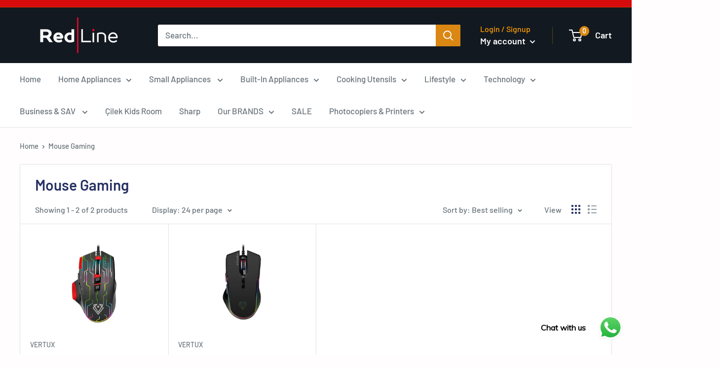

--- FILE ---
content_type: text/javascript
request_url: https://www.redline.mu/cdn/shop/t/2/assets/custom.js?v=90373254691674712701588336009
body_size: -689
content:
//# sourceMappingURL=/cdn/shop/t/2/assets/custom.js.map?v=90373254691674712701588336009


--- FILE ---
content_type: text/javascript
request_url: https://setubridgeapps.com/call-for-price/CFP-Extension/sb-rfq_form_1.js?V2011_gfgf2512255
body_size: 73247
content:
loadConversionPopup(sb_jQuery);
console.log("New Multi step layout The Theme Load POPUP");

var selected_language = Shopify.locale;
// Function to get all selected third-party values
function IntegrateThirdPartyApp($container = null) {
  let selectedValues = {};
  let parentClass = $container ? $container.find('.avpoptions-container__v2') : $('.avpoptions-container__v2');

  parentClass.find('input[type="radio"]:checked').each(function () {
    let check_disabled = $(this).closest('.avp-option').attr('disabled');
    if (typeof check_disabled === 'undefined') {
      let groupName = $(this).attr('name');
      let fieldName = $(this).attr('field-name');
      let value = $(this).val();
      if (fieldName != '_Configuratie') {
        selectedValues[groupName || fieldName] = value;
      }
    }
  });

  parentClass.find('input[type="number"]').each(function () {
    let check_disabled = $(this).closest('.avp-option').attr('disabled');
    if (typeof check_disabled === 'undefined') {
      let groupName = $(this).attr('name');
      let fieldName = $(this).attr('field-name');
      let value = $(this).val();
      if (value.trim() !== '') selectedValues[groupName || fieldName] = value;
    }
  });

  parentClass.find('input[type="text"]').each(function () {
    let check_disabled = $(this).closest('.avp-option').attr('disabled');
    if (typeof check_disabled === 'undefined') {
      let groupName = $(this).attr('name');
      let fieldName = $(this).attr('field-name');
      let value = $(this).val();
      if (value.trim() !== '') selectedValues[groupName || fieldName] = value;
    }
  });

  parentClass.find('input[type="range"]').each(function () {
    let check_disabled = $(this).closest('.avp-option').attr('disabled');
    if (typeof check_disabled === 'undefined') {
      let groupName = $(this).attr('name');
      let fieldName = $(this).attr('field-name');
      let value = $(this).val();
      selectedValues[groupName || fieldName] = value;
    }
  });

  parentClass.find('input[type="checkbox"]:checked').each(function () {
    let check_disabled = $(this).closest('.avp-option').attr('disabled');
    if (typeof check_disabled === 'undefined') {
      let groupName = $(this).attr('name');
      let fieldName = $(this).attr('field-name');
      let value = $(this).val();
      if (value.trim() !== '') {
        // For checkboxes, store as array if multiple selected
        if (!selectedValues[groupName || fieldName]) {
          selectedValues[groupName || fieldName] = [];
        }
        selectedValues[groupName || fieldName].push(value);
      }
    }
  });

  parentClass.find('select').each(function () {
    let check_disabled = $(this).closest('.avp-option').attr('disabled');
    if (typeof check_disabled === 'undefined') {
      let groupName = $(this).attr('name');
      let fieldName = $(this).attr('field-name');
      let value = $(this).val(); // For multiple select, this is an array
      if (value !== null && value !== '') {
        selectedValues[groupName || fieldName] = value;
      }
    }
  });

  console.log('selectedValues', selectedValues);
  return selectedValues;
}


  function sendThridPartData(cfo_form__data) {
    let third_party_data = {};

    if (!window.location.pathname.includes('pages/')) {
      // Normal pages: get current selections
      third_party_data = IntegrateThirdPartyApp();
    } else {
      // /pages/ path: get third_party_data from last added product in localStorage
      var storedProducts = JSON.parse(localStorage.getItem(Shopify.shop + "_rfq_products")) || [];
      if (storedProducts.length > 0) {
        third_party_data = storedProducts[storedProducts.length - 1].third_party_data || {};
      }
    }

    //console.log('third_party_data to send:', third_party_data);
    cfo_form__data.append('addtional_fields[third_party_data]', JSON.stringify(third_party_data));
  }

var translatedDataDetails = {

  fr: {

    item: "Article",

    no: "NumÃ©ro",

    qty: "QuantitÃ©",

    total: "Total",

    submit: "Soumettre",

    continue_shopping: "Continuer les achats",

    import_products: "Importer les produits",

    search_products: "Rechercher des produits",

    add_note: "Ajouter une note",

    thank_you: "Merci",

    products: "Produits",

    product: "Produit",

    quote_information: "Informations sur le devis",

    price: "Prix",

  },

  "zh-CN": {

    item: "ç‰©å“",

    no: "ç¼–å·",

    qty: "æ•°é‡",

    total: "æ€»è®¡",

    submit: "æäº¤",

    continue_shopping: "ç»§ç»­è´­ç‰©",

    import_products: "å¯¼å…¥äº§å“",

    search_products: "æœç´¢äº§å“",

    add_note: "æ·»åŠ å¤‡æ³¨",

    thank_you: "è°¢è°¢",

    products: "äº§å“",

    product: "äº§å“",

    quote_information: "æŠ¥ä»·ä¿¡æ¯",

    price: "ä»·æ ¼",

  },

  "zh-TW": {

    item: "Item",

    no: "No",

    qty: "Qty",

    total: "Total",

    submit: "Submit",

    continue_shopping: "Continue Shopping",

    import_products: "Bulk Import",

    search_products: "Search Products",

    add_note: "Notes",

    thank_you: "Thank You",

    products: "Products",

    product: "Product",

    quote_information: "Quote Information",

    price: "Price",

  },

  cs: {

    item: "PoloÅ¾ka",

    no: "ÄŒÃ­slo",

    qty: "MnoÅ¾stvÃ­",

    total: "Celkem",

    submit: "Odeslat",

    continue_shopping: "PokraÄovat v nÃ¡kupu",

    import_products: "Importovat produkty",

    search_products: "Hledat produkty",

    add_note: "PÅ™idat poznÃ¡mku",

    thank_you: "DÄ›kuji",

    products: "Produkty",

    product: "Produkt",

    quote_information: "Informace o nabÃ­dce",

    price: "Cena",

  },

  de: {

    item: "Artikel",

    no: "Nr.",

    qty: "Menge",

    total: "Gesamt",

    submit: "Absenden",

    continue_shopping: "Weiter einkaufen",

    import_products: "Produkte importieren",

    search_products: "Produkte suchen",

    add_note: "Notiz hinzufÃ¼gen",

    thank_you: "Danke",

    products: "Produkte",

    product: "Produkt",

    quote_information: "Angebotsinformationen",

    price: "Preis",

  },

  da: {

    item: "Vare",

    no: "Nummer",

    qty: "Antal",

    total: "Total",

    submit: "Indsende",

    continue_shopping: "FortsÃ¦t med at shoppe",

    import_products: "Importer produkter",

    search_products: "SÃ¸g produkter",

    add_note: "TilfÃ¸j en note",

    thank_you: "Tak",

    products: "Produkter",

    product: "Produkt",

    quote_information: "Tilbudsoplysninger",

    price: "Pris",

  },

  fi: {

    item: "Tuote",

    no: "Numero",

    qty: "MÃ¤Ã¤rÃ¤",

    total: "YhteensÃ¤",

    submit: "LÃ¤hetÃ¤",

    continue_shopping: "Jatka ostoksia",

    import_products: "Tuo tuotteet",

    search_products: "Etsi tuotteita",

    add_note: "LisÃ¤Ã¤ muistiinpano",

    thank_you: "Kiitos",

    products: "Tuotteet",

    product: "Tuote",

    quote_information: "Tarjouksen tiedot",

    price: "Hinta",

  },

  it: {

    item: "Articolo",

    no: "Numero",

    qty: "QuantitÃ ",

    total: "Totale",

    submit: "Invia",

    continue_shopping: "Continua gli acquisti",

    import_products: "Importa prodotti",

    search_products: "Cerca prodotti",

    add_note: "Aggiungi una nota",

    thank_you: "Grazie",

    products: "Prodotti",

    product: "Prodotto",

    quote_information: "Informazioni sul preventivo",

    price: "Prezzo",

  },

  ja: {

    item: "ã‚¢ã‚¤ãƒ†ãƒ ",

    no: "ç•ªå·",

    qty: "æ•°é‡",

    total: "åˆè¨ˆ",

    submit: "æå‡ºã™ã‚‹",

    continue_shopping: "ã‚·ãƒ§ãƒƒãƒ”ãƒ³ã‚°ã‚’ç¶šã‘ã‚‹",

    import_products: "è£½å“ã‚’ã‚¤ãƒ³ãƒãƒ¼ãƒˆ",

    search_products: "è£½å“ã‚’æ¤œç´¢",

    add_note: "ãƒ¡ãƒ¢ã‚’è¿½åŠ ",

    thank_you: "ã‚ã‚ŠãŒã¨ã†ã”ã–ã„ã¾ã™",

    products: "è£½å“",

    product: "è£½å“",

    quote_information: "è¦‹ç©æƒ…å ±",

    price: "ä¾¡æ ¼",

  },

  pk: {

    item: "Ø¢Ø¦Ù¹Ù…",

    no: "Ù†Ù…Ø¨Ø±",

    qty: "Ù…Ù‚Ø¯Ø§Ø±",

    total: "Ú©Ù„",

    submit: "Ø¬Ù…Ø¹ Ú©Ø±ÙˆØ§Ø¦ÛŒÚº",

    continue_shopping: "Ø´Ø§Ù¾Ù†Ú¯ Ø¬Ø§Ø±ÛŒ Ø±Ú©Ú¾ÛŒÚº",

    import_products: "Ù¾Ø±ÙˆÚˆÚ©Ù¹Ø³ Ø¯Ø±Ø¢Ù…Ø¯ Ú©Ø±ÛŒÚº",

    search_products: "Ù¾Ø±ÙˆÚˆÚ©Ù¹Ø³ ØªÙ„Ø§Ø´ Ú©Ø±ÛŒÚº",

    add_note: "Ù†ÙˆÙ¹ Ø´Ø§Ù…Ù„ Ú©Ø±ÛŒÚº",

    thank_you: "Ø´Ú©Ø±ÛŒÛ",

    products: "Ù…ØµÙ†ÙˆØ¹Ø§Øª",

    product: "Ù…ØµÙ†ÙˆØ¹",

    quote_information: "Ø§Ù‚ØªØ¨Ø§Ø³ Ú©ÛŒ Ù…Ø¹Ù„ÙˆÙ…Ø§Øª",

    price: "Ù‚ÛŒÙ…Øª",

  },

  gb: {

    item: "Item",

    no: "No",

    qty: "Qty",

    total: "Total",

    submit: "Submit",

    continue_shopping: "Continue shopping",

    import_products: "Bulk Import",

    search_products: "Search products",

    add_note: "Notes",

    thank_you: "Thank you",

    products: "Products",

    product: "Product",

    quote_information: "Quote Information",

    price: "Price",

  },

  cl: {

    item: "ArtÃ­culo",

    no: "NÃºmero",

    qty: "Cantidad",

    total: "Total",

    submit: "Enviar",

    continue_shopping: "Seguir comprando",

    import_products: "Importar productos",

    search_products: "Buscar productos",

    add_note: "Agregar nota",

    thank_you: "Gracias",

    products: "Productos",

    product: "Producto",

    quote_information: "InformaciÃ³n de cotizaciÃ³n",

    price: "Precio",

  },

  ca: {

    item: "Article",

    no: "NÃºmero",

    qty: "Quantitat",

    total: "Total",

    submit: "Soumettre",

    continue_shopping: "Continuar comprant",

    import_products: "Importar productes",

    search_products: "Cercar productes",

    add_note: "Afegir una nota",

    thank_you: "GrÃ cies",

    products: "Productes",

    product: "Producte",

    quote_information: "InformaciÃ³ de cotitzaciÃ³",

    price: "Preu",

  },

  au: {

    item: "Item",

    no: "Number",

    qty: "Quantity",

    total: "Total",

    submit: "Submit",

    continue_shopping: "Continue shopping",

    import_products: "Bulk Import",

    search_products: "Search products",

    add_note: "Notes",

    thank_you: "Thank you",

    products: "Products",

    product: "Product",

    quote_information: "Quote Information",

    price: "Price",

  },

  ae: {

    item: "Ø¹Ù†ØµØ±",

    no: "Ø±Ù‚Ù…",

    qty: "Ø§Ù„ÙƒÙ…ÙŠØ©",

    total: "Ø§Ù„Ù…Ø¬Ù…ÙˆØ¹",

    submit: "Ø¥Ø±Ø³Ø§Ù„",

    continue_shopping: "Ø§Ø³ØªÙ…Ø± ÙÙŠ Ø§Ù„ØªØ³ÙˆÙ‚",

    import_products: "Ø§Ø³ØªÙŠØ±Ø§Ø¯ Ø§Ù„Ù…Ù†ØªØ¬Ø§Øª",

    search_products: "Ø§Ø¨Ø­Ø« Ø¹Ù† Ø§Ù„Ù…Ù†ØªØ¬Ø§Øª",

    add_note: "Ø¥Ø¶Ø§ÙØ© Ù…Ù„Ø§Ø­Ø¸Ø©",

    thank_you: "Ø´ÙƒØ±Ø§Ù‹",

    products: "Ù…Ù†ØªØ¬Ø§Øª",

    product: "Ù…Ù†ØªØ¬",

    quote_information: "Ù…Ø¹Ù„ÙˆÙ…Ø§Øª Ø§Ù„Ø§Ù‚ØªØ¨Ø§Ø³",

    price: "Ø§Ù„Ø³Ø¹Ø±",

  },

  de: {

    item: "Artikel",

    no: "Nummer",

    qty: "Menge",

    total: "Gesamt",

    submit: "Einreichen",

    continue_shopping: "Weiter einkaufen",

    import_products: "Massenimport",

    search_products: "Produkte suchen...",

    add_note: "Notiz hinzufÃ¼gen",

    thank_you: "Danke",

    products: "Produkte",

    product: "Produkt",

    quote_information: "Angebotsinformationen",

    price: "Preis",

  },

  my: {

    item: "Item",

    no: "Nombor",

    qty: "Kuantiti",

    total: "Jumlah",

    submit: "Hantar",

    continue_shopping: "Terus membeli",

    import_products: "Import produk",

    search_products: "Cari produk",

    add_note: "Tambah nota",

    thank_you: "Terima kasih",

    products: "Produk",

    product: "Produk",

    quote_information: "Maklumat sebut harga",

    price: "Harga",

  },

  mx: {

    item: "ArtÃ­culo",

    no: "NÃºmero",

    qty: "Cantidad",

    total: "Total",

    submit: "Enviar",

    continue_shopping: "Seguir comprando",

    import_products: "Importar productos",

    search_products: "Buscar productos",

    add_note: "Agregar nota",

    thank_you: "Gracias",

    products: "Productos",

    product: "Producto",

    quote_information: "InformaciÃ³n de cotizaciÃ³n",

    price: "Precio",

  },

  lb: {

    item: "Ø¹Ù†ØµØ±",

    no: "Ø±Ù‚Ù…",

    qty: "Ø§Ù„ÙƒÙ…ÙŠØ©",

    total: "Ø§Ù„Ù…Ø¬Ù…ÙˆØ¹",

    submit: "Ø¥Ø±Ø³Ø§Ù„",

    continue_shopping: "Ø§Ø³ØªÙ…Ø±Ø§Ø± Ø§Ù„ØªØ³ÙˆÙ‚",

    import_products: "Ø§Ø³ØªÙŠØ±Ø§Ø¯ Ø§Ù„Ù…Ù†ØªØ¬Ø§Øª",

    search_products: "Ø§Ù„Ø¨Ø­Ø« Ø¹Ù† Ø§Ù„Ù…Ù†ØªØ¬Ø§Øª",

    add_note: "Ø¥Ø¶Ø§ÙØ© Ù…Ù„Ø§Ø­Ø¸Ø©",

    thank_you: "Ø´ÙƒØ±Ø§Ù‹",

    products: "Ù…Ù†ØªØ¬Ø§Øª",

    product: "Ù…Ù†ØªØ¬",

    quote_information: "Ù…Ø¹Ù„ÙˆÙ…Ø§Øª Ø§Ù„Ø§Ù‚ØªØ¨Ø§Ø³",

    price: "Ø§Ù„Ø³Ø¹Ø±",

  },

  uy: {

    item: "ArtÃ­culo",

    no: "NÃºmero",

    qty: "Cantidad",

    total: "Total",

    submit: "Enviar",

    continue_shopping: "Seguir comprando",

    import_products: "Importar productos",

    search_products: "Buscar productos",

    add_note: "Agregar nota",

    thank_you: "Gracias",

    products: "Productos",

    product: "Producto",

    quote_information: "InformaciÃ³n de cotizaciÃ³n",

    price: "Precio",

  },

  br: {

    item: "Artigo",

    no: "NÃºmero",

    qty: "Quantidade",

    total: "Total",

    submit: "Enviar",

    continue_shopping: "Continuar comprando",

    import_products: "Importar produtos",

    search_products: "Pesquisar produtos",

    add_note: "Adicionar nota",

    thank_you: "Obrigado",

    products: "Produtos",

    product: "Produto",

    quote_information: "InformaÃ§Ã£o de cotaÃ§Ã£o",

    price: "PreÃ§o",

  },

  ch: {

    item: "Artikel",

    no: "Nummer",

    qty: "Menge",

    total: "Gesamt",

    submit: "Einreichen",

    continue_shopping: "Weiter einkaufen",

    import_products: "Produkte importieren",

    search_products: "Produkte suchen",

    add_note: "Notiz hinzufÃ¼gen",

    thank_you: "Danke",

    products: "Produkte",

    product: "Produkt",

    quote_information: "Angebotsinformationen",

    price: "Preis",

  },

  cn: {

    item: "é¡¹ç›®",

    no: "ç¼–å·",

    qty: "æ•°é‡",

    total: "æ€»è®¡",

    submit: "æäº¤",

    continue_shopping: "ç»§ç»­è´­ç‰©",

    import_products: "å¯¼å…¥äº§å“",

    search_products: "æœç´¢äº§å“",

    add_note: "æ·»åŠ å¤‡æ³¨",

    thank_you: "è°¢è°¢",

    products: "äº§å“",

    product: "äº§å“",

    quote_information: "æŠ¥ä»·ä¿¡æ¯",

    price: "ä»·æ ¼",

  },

  ph: {

    item: "Item",

    no: "Numero",

    qty: "Dami",

    total: "Kabuuan",

    submit: "Isumite",

    continue_shopping: "Magpatuloy sa pamimili",

    import_products: "I-import ang mga produkto",

    search_products: "Maghanap ng mga produkto",

    add_note: "Magdagdag ng tala",

    thank_you: "Salamat",

    products: "Mga Produkto",

    product: "Produkto",

    quote_information: "Impormasyon sa Quote",

    price: "Presyo",

  },

  "tl-PH": {

    item: "Item",

    no: "Numero",

    qty: "Dami",

    total: "Kabuuan",

    submit: "Isumite",

    continue_shopping: "Magpatuloy sa pamimili",

    import_products: "I-import ang mga produkto",

    search_products: "Maghanap ng mga produkto",

    add_note: "Magdagdag ng tala",

    thank_you: "Salamat",

    products: "Mga Produkto",

    product: "Produkto",

    quote_information: "Impormasyon sa Quote",

    price: "Presyo",

  },

  sg: {

    item: "Item",

    no: "No",

    qty: "Qty",

    total: "Total",

    submit: "Submit",

    continue_shopping: "Continue shopping",

    import_products: "Bulk Import",

    search_products: "Search products",

    add_note: "Notes",

    thank_you: "Thank you",

    products: "Products",

    product: "Product",

    quote_information: "Quote Information",

    price: "Price",

  },

  do: {

    item: "ArtÃ­culo",

    no: "NÃºmero",

    qty: "Cantidad",

    total: "Total",

    submit: "Enviar",

    continue_shopping: "Seguir comprando",

    import_products: "Importar productos",

    search_products: "Buscar productos",

    add_note: "Agregar nota",

    thank_you: "Gracias",

    products: "Productos",

    product: "Producto",

    quote_information: "InformaciÃ³n de cotizaciÃ³n",

    price: "Precio",

  },

  lt: {

    item: "PrekÄ—",

    no: "Numeris",

    qty: "Kiekis",

    total: "Bendras",

    submit: "Pateikti",

    continue_shopping: "TÄ™sti apsipirkimÄ…",

    import_products: "Importuoti produktus",

    search_products: "IeÅ¡koti produktÅ³",

    add_note: "PridÄ—ti pastabÄ…",

    thank_you: "AÄiÅ«",

    products: "Produktai",

    product: "Produktas",

    quote_information: "PasiÅ«lymo informacija",

    price: "Kaina",

  },

  za: {

    item: "Iitem",

    no: "No",

    qty: "Qty",

    total: "Total",

    submit: "Submit",

    continue_shopping: "Continue shopping",

    import_products: "Bulk Import",

    search_products: "Search products",

    add_note: "Notes",

    thank_you: "Thank you",

    products: "Products",

    product: "Product",

    quote_information: "Quote Information",

    price: "Price",

  },

  sv: {

    item: "Artikel",

    no: "Nummer",

    qty: "Antal",

    total: "Totalt",

    submit: "Skicka",

    continue_shopping: "FortsÃ¤tt handla",

    import_products: "Importera produkter",

    search_products: "SÃ¶k produkter",

    add_note: "LÃ¤gg till anteckning",

    thank_you: "Tack",

    products: "Produkter",

    product: "Produkt",

    quote_information: "Offertinformation",

    price: "Pris",

  },

  es: {

    item: "ArtÃ­culo",

    no: "NÃºmero",

    qty: "Cantidad",

    total: "Total",

    submit: "Enviar",

    continue_shopping: "Seguir comprando",

    import_products: "Importar productos",

    search_products: "Buscar productos",

    add_note: "Agregar nota",

    thank_you: "Gracias",

    products: "Productos",

    product: "Producto",

    quote_information: "InformaciÃ³n de cotizaciÃ³n",

    price: "Precio",

  },

  nl: {

    item: "Artikel",

    no: "Nr.",

    qty: "Aantal",

    total: "Totaal",

    submit: "Verzenden",

    continue_shopping: "Verder winkelen",

    import_products: "Producten importeren",

    search_products: "Producten zoeken",

    add_note: "Notitie toevoegen",

    thank_you: "Bedankt",

    products: "Producten",

    product: "Product",

    quote_information: "Offerte-informatie",

    price: "Prijs"

  },

  en: {

    item: "Item",

    no: "No",

    qty: "Qty",

    total: "Total",

    submit: "Submit",

    continue_shopping: "Continue shopping",

    import_products: "Bulk Import",

    search_products: "Search products",

    add_note: "Notes",

    thank_you: "Thank you",

    products: "Products",

    product: "Product",

    quote_information: "Quote Information",

    price: "Price",

  },

};


// function getTranslatedText(labelKey, selected_language = null, defaultValue = "") {
//   // Validate cfpTranslation structure
//   if (
//     !cfpTranslation ||
//     !cfpTranslation.language_transation ||
//     !Array.isArray(cfpTranslation.language_transation) ||
//     cfpTranslation.language_transation.length === 0
//   ) {
//     //console.warn("⚠️ cfpTranslation data missing or invalid for key:", labelKey);
//     return defaultValue;
//   }

//   // Extract available languages
//   const availableLanguages = cfpTranslation.language_transation.map(t => t.language);
//   let translation = null;
//   let languageUsed = null;

//   // Step 1: Use selected language if available
//   if (selected_language && availableLanguages.includes(selected_language)) {
//     translation = cfpTranslation.language_transation.find(t => t.language === selected_language);
//     languageUsed = selected_language;
//   } else {
//     // Step 2: Fallback to English
//     const englishTranslation = cfpTranslation.language_transation.find(t => t.language === "en");
//     if (englishTranslation) {
//       translation = englishTranslation;
//       languageUsed = "en";
//       // console.warn(
//       //   `🌐 Selected language '${selected_language}' not found. Falling back to English for key: ${labelKey}`
//       // );
//     } else {
//       // Step 3: No English available → return default value
//       //console.warn(`❌ No translation or English fallback found for key: ${labelKey}`);
//       return defaultValue;
//     }
//   }

//   // Final translation lookup
//   const translatedText = translation[labelKey] || defaultValue;

//   // console.log(
//   //   `🌐 Translation for "${labelKey}" → Using language: ${languageUsed}`,
//   //   translatedText
//   // );

//   return translatedText;
// }


// function getTranslatedText(key) {

//   var locale = Shopify.locale || "en"; // Default to English if locale is not found

//   var translations =

//     translatedDataDetails[locale] || translatedDataDetails["en"];



//   return translations[key] || key;

// }



var htmlJson = JSON.parse(cfp_configuration.form_builer_json);

var sb_rfq_cart_enabled = cfp_configuration.quote_from_cart;

var rfq_product_select_lable = cfp_configuration.rfq_product_select_lable;

var rfq_contact_info_lable = cfp_configuration.rfq_contact_info_lable;

var rfq_review_info_lable = cfp_configuration.rfq_review_info_lable;

var rfq_form_success_message = cfp_configuration.rfq_form_success_message;



var rfq_submit_req_lable = cfp_configuration.rfq_submit_req_lable;

var rfq_next_step_lable = cfp_configuration.rfq_next_step_lable;

var rfq_previous_step_lable = cfp_configuration.rfq_previous_step_lable;

var rfq_continue_shopping_lable = cfp_configuration.rfq_continue_shopping_lable;

var rfq_button_on_off = cfp_configuration.rfq_button_on_off;

function getTranslatedFieldProperties(fieldName, selected_language, fieldType = null, options = null, fieldIndex = null) {
  // Check if cfpTranslation exists and has valid structure
  if (!cfpTranslation ||
      !cfpTranslation.language_transation ||
      !Array.isArray(cfpTranslation.language_transation) ||
      cfpTranslation.language_transation.length === 0) {

    console.group("⚠️ TRANSLATION FUNCTION WARNING");
    // console.warn("cfpTranslation is missing or invalid for field:", fieldName);
    // console.warn("Using default fallback properties");
    console.groupEnd();

    return {
      label: "",
      description: "",
      placeholder: "",
      value: "",
      options: options || []
    };
  }

  // Get available languages
  const availableLanguages = cfpTranslation.language_transation.map(t => t.language);
  let translation = null;
  let languageUsed = null;

  // Language selection logic with fallbacks
  if (availableLanguages.includes(selected_language)) {
    // Use selected language if available
    translation = cfpTranslation.language_transation.find(t => t.language === selected_language);
    languageUsed = selected_language;
  } else {
    // Language fallback logic
    //console.group("🌐 TRANSLATION FUNCTION FALLBACK");
    // console.warn("Selected language '" + selected_language + "' not available for field:", fieldName);
    // console.warn("Available languages:", availableLanguages);

    // Try English first as default fallback
    const englishTranslation = cfpTranslation.language_transation.find(t => t.language === 'en');

    if (englishTranslation) {
      translation = englishTranslation;
      languageUsed = 'en';
      console.log("Using English as fallback language");
    } else {
      // If English not available, use first available language
     return {
      label: "",
      description: "",
      placeholder: "",
      value: "",
      options: options || []
    };
      //console.log("English not available, using first available language:", languageUsed);
    }
    console.groupEnd();
  }

  if (!translation) {
    // Ultimate fallback when no translation found
    //console.warn("No translation found for field:", fieldName, "in any available language");
    return {
      label: "",
      description: "",
      placeholder: "",
      value: "",
      options: options || []
    };
  }

  // Log which language is being used for debugging
  //console.log(`Translation for field "${fieldName}" using language: ${languageUsed}`);

  // Handle different field types with their specific naming conventions
  var labelKey, descriptionKey, placeholderKey, valueKey;

  if (fieldType === 'paragraph') {
    // For paragraphs, use the specific index provided
    if (fieldIndex !== null && fieldIndex !== undefined) {
      labelKey = `field-paragraph-${fieldIndex}-label`;
      descriptionKey = `field-paragraph-${fieldIndex}-description`;
      placeholderKey = `field-paragraph-${fieldIndex}-placeholder`;
      valueKey = `field-paragraph-${fieldIndex}-value`;
    } else {
      // Fallback to searching for any available paragraph
      var paragraphKeys = Object.keys(translation).filter(key => key.startsWith('field-paragraph-') && key.endsWith('-label'));
      if (paragraphKeys.length > 0) {
        labelKey = paragraphKeys[0];
        descriptionKey = labelKey.replace('-label', '-description');
        placeholderKey = labelKey.replace('-label', '-placeholder');
        valueKey = labelKey.replace('-label', '-value');
      } else {
        labelKey = 'field-paragraph-0-label'; // default fallback
        descriptionKey = 'field-paragraph-0-description';
        placeholderKey = 'field-paragraph-0-placeholder';
        valueKey = 'field-paragraph-0-value';
      }
    }
  } else if (fieldType === 'checkbox-group') {
    // Checkbox groups use -group-label suffix
    labelKey = `field-${fieldName}-group-label`;
    descriptionKey = `field-${fieldName}-group-description`;
    placeholderKey = `field-${fieldName}-group-placeholder`;
    valueKey = `field-${fieldName}-group-value`;
  } else if (fieldType === 'radio-group') {
    // Radio groups also use -group-label suffix (keeping consistency)
    labelKey = `field-${fieldName}-group-label`;
    descriptionKey = `field-${fieldName}-group-description`;
    placeholderKey = `field-${fieldName}-group-placeholder`;
    valueKey = `field-${fieldName}-group-value`;
  } else if (fieldType === 'select') {
    // Select fields use -select-label suffix
    labelKey = `field-${fieldName}-select-label`;
    descriptionKey = `field-${fieldName}-select-description`;
    placeholderKey = `field-${fieldName}-select-placeholder`;
    valueKey = `field-${fieldName}-select-value`;
  } else {
    // Standard naming convention for other fields
    labelKey = `field-${fieldName}-label`;
    descriptionKey = `field-${fieldName}-description`;
    placeholderKey = `field-${fieldName}-placeholder`;
    valueKey = `field-${fieldName}-value`;
  }

  var result = {
    label: translation[labelKey] || "",
    description: translation[descriptionKey] || "",
    placeholder: translation[placeholderKey] || "",
    value: translation[valueKey] || ""
  };

  // Handle different field types that have options
  if (fieldType && (fieldType === 'radio-group' || fieldType === 'checkbox-group' || fieldType === 'select')) {
    result.options = [];

    if (options && Array.isArray(options)) {
      options.forEach((option, index) => {
        // Create option key based on field name and index
        var optionKey = '';

        if (fieldType === 'radio-group') {
          optionKey = `field-${fieldName}-option-${index}-label`;
        } else if (fieldType === 'checkbox-group') {
          optionKey = `field-${fieldName}-option-${index}-label`;
        } else if (fieldType === 'select') {
          optionKey = `field-${fieldName}-option-${index}-label`;
        }

        // Fallback to original option properties if translation not found
        result.options.push({
          value: option.value || "",
          label: translation[optionKey] || option.label || option.value || "",
          selected: option.selected || false
        });
      });
    }
  }

  // Add metadata about which language was used (for debugging purposes)
  result._translationMeta = {
    languageUsed: languageUsed,
    requestedLanguage: selected_language,
    hadFallback: languageUsed !== selected_language
  };

  return result;
}
// Declare globally
function validateFileSize($, app_class, file, errorSelector, errorMessage, invalidClassElement) {
  var maxFileSize = 1024 * 1024; // 1 MB
  if (app_class == 'append') {
    $(errorSelector).append(
      `<span class='err_name text-danger'>${errorMessage}</span>`
    );
  }
  else {
    $(errorSelector).after(
      `<span class='err_name text-danger'>${errorMessage}</span>`
    );
  }



  if (invalidClassElement) {
    $(invalidClassElement).addClass("invalid-cfp-field");
  }

  return file.size <= maxFileSize;
}



if (

  rfq_product_select_lable == "" ||

  rfq_product_select_lable == undefined ||

  rfq_product_select_lable == null

) {

  rfq_product_select_lable = "Products";

}

if (

  rfq_contact_info_lable == "" ||

  rfq_contact_info_lable == undefined ||

  rfq_contact_info_lable == null

) {

  rfq_contact_info_lable = "Contact Info";

}

if (

  rfq_review_info_lable == "" ||

  rfq_review_info_lable == undefined ||

  rfq_review_info_lable == null

) {

  rfq_review_info_lable = "Review Info";

}



if (

  rfq_next_step_lable == "" ||

  rfq_next_step_lable == undefined ||

  rfq_next_step_lable == null

) {

  rfq_next_step_lable = "Next Step";

}



if (

  rfq_previous_step_lable == "" ||

  rfq_previous_step_lable == undefined ||

  rfq_previous_step_lable == null

) {

  rfq_previous_step_lable = "Previous";

}



if (

  rfq_continue_shopping_lable == "" ||

  rfq_continue_shopping_lable == undefined ||

  rfq_continue_shopping_lable == null

) {

  rfq_continue_shopping_lable = "Continue Shopping";

}



if (

  rfq_submit_req_lable == "" ||

  rfq_submit_req_lable == undefined ||

  rfq_submit_req_lable == null

) {

  rfq_submit_req_lable = "Submit Request";

}



//     if ((typeof jQuery === 'undefined') || (parseFloat(jQuery.fn.jquery) < 1.7)) {

//     loadEventForm(jQuery191);

//     functionForFilter(jQuery191);

//     console.log("this file is loaded 1");

// } else {



var sticky_button_right = cfp_configuration.sticky_button_right;

var sticky_button_left = cfp_configuration.sticky_button_left;

var sticky_button_bottom = cfp_configuration.sticky_button_bottom;

var sticky_button_options = cfp_configuration.sticky_button_options;




if (

  sticky_button_options == "" ||

  sticky_button_options == undefined ||

  sticky_button_options == null

) {

  sticky_button_options = "right_middle";

}

if (

  sticky_button_right == "" ||

  sticky_button_right == undefined ||

  sticky_button_right == null

) {

  sticky_button_right = "1px";

}

if (

  sticky_button_bottom == "" ||

  sticky_button_bottom == undefined ||

  sticky_button_bottom == null

) {

  sticky_button_bottom = "40px";

}

if (

  sticky_button_left == "" ||

  sticky_button_left == undefined ||

  sticky_button_left == null

) {

  sticky_button_left = "";

}



let position = {

  left:

    sticky_button_options == "left"

      ? sticky_button_left

        ? sticky_button_left

        : null

      : null,

  right:

    sticky_button_options == "right"

      ? sticky_button_right

        ? sticky_button_right

        : null

      : null,

  bottom: sticky_button_bottom ? sticky_button_bottom : null,

  left_middle:

    sticky_button_options == "left_middle"

      ? sticky_button_left

        ? sticky_button_left

        : null

      : null,

  right_middle:

    sticky_button_options == "right_middle"

      ? sticky_button_right

        ? sticky_button_right

        : null

      : null,

};



if (typeof sticky_button_bottom !== "undefined") {

  sticky_button_bottom = sticky_button_bottom.replace("-", "");

  sticky_button_bottom = sticky_button_bottom.replace("+", "");

}



let calculatedBottom =

  window.screen.height / 2 - parseInt(sticky_button_bottom || 0);



function applyPosition($) {

  // Handle different alignment options

  if (sticky_button_options === "right" && sticky_button_right !== null) {

    $(".sb_quote_stickybtn, .sb_quote_content").css({

  //    right: position.right,

//bottom: position.bottom,

    });

    $(".sb_quote_count").css({ right: "55px" });

  } else if (sticky_button_options === "left" && sticky_button_left !== null) {

    $(".sb_quote_stickybtn, .sb_quote_content").css({

     left: position.left,

     bottom: position.bottom,

    });

  } else if (sticky_button_options === "left_middle") {

    $(".sb_quote_stickybtn").css({

     left: position.left_middle,

     bottom: calculatedBottom, // Centered vertically

    });

    $(".sb_quote_count").css({ right: "-10px" });

  } else if (sticky_button_options === "right_middle") {

    $(".sb_quote_stickybtn").css({

     right: position.right_middle,

     bottom: calculatedBottom, // Centered vertically

    });

    $(".sb_quote_count").css({ right: "55px" });

  }



  // Adjust form body positioning if needed

  $(".sb_quote_formbody").css({

    left:

      sticky_button_options === "left" ||

        sticky_button_options === "left_middle"

        ? "0px"

        : "auto",

    right:

      sticky_button_options === "right" ||

        sticky_button_options === "right_middle"

        ? "0px"

        : "auto",

    bottom: position.bottom !== null ? "0px !important" : "auto",

  });


}



if (

  sb_cfp_enable == "1" &&

  is_payment_enable == "1" &&

  customer_visible == "1"

) {

  loadEventForm(sb_jQuery);

  functionForFilter(sb_jQuery);

  // Apply the position on page load

  applyPosition(sb_jQuery);

}

// console.log("this file is loaded 2");

// }



console.log("Call For Price RFQ Events 4.3.1 Three");

function loadEventForm($) {

  if (form_button_display_option == "show_cfp_button") {

    localStorage.removeItem(Shopify.shop + "_rfq_products");

  }



  $(document).on(

    "keyup",

    '.form-group input[type="text"],.form-group input[type="number"]',

    function () {

      $(this).parent().find(".text-danger").remove();

      $(this).removeClass("invalid-cfp-field");

      $(this).siblings("svg.validation-icon").first().remove();

    }

  );



  $(document).on("keyup", "#cfpemail", function () {

    $(this).parent().find(".text-danger").remove();

    $(this).removeClass("invalid-cfp-field");

    $(this).siblings("svg.validation-icon").first().remove();



    var email = $("#cfpemail").val();

    var email_regex =

      /^([a-zA-Z0-9_.+-])+\@(([a-zA-Z0-9-])+\.)+([a-zA-Z0-9]{2,4})+$/;

    if (email.length == 0 && !sb_cfp_do_not_require_fields.includes("email")) {

      $("#cfpemail").after(

        `<span class=\'err_email text-danger\'>${email_blank_vald}</span>`

      );

      $("#cfpemail").addClass("invalid-cfp-field");

      count_name = false;

    } else if (!email_regex.test(email) && email.length > 0) {

      $("#cfpemail").after(

        `<span class=\'err_msg text-danger\'>${email_invalid_vald}</span>`

      );

      $("#cfpemail").addClass("invalid-cfp-field");

      count_name = false;

    }

  });



  $(document).on("keyup", "#cfpphone", function () {

    $(this).siblings("svg.validation-icon").first().remove();

    $(this).parent().find(".text-danger").remove();

    $("#cfpphone").removeClass("invalid-cfp-field");

    var phone = $("#cfpphone").val();

    var countrycode_val = phone.match(/\d{5,15}$/);

    if (required_form_fields.includes("phone") && phone.length <= 5) {

      if (phone.length <= 5) {

        $("#cfpphone").after(

          `<span class=\'err_phone text-danger\'>${phone_blank_vald}</span>`

        );

        $("#cfpphone").addClass("invalid-cfp-field");

      }

    }

  });



  $(document).on("keyup", "#cfpcountrycode", function () {

    $(this).parent().find(".text-danger").remove();

    $("#cfpcountrycode").removeClass("invalid-cfp-field");

    if ($("#cfpcountrycode").length) {

      var cfpcountrycode = $("#cfpcountrycode").val();

      var countrycode_val = cfpcountrycode.match(/^\+\d{1,3}/);

      if (!countrycode_val && required_form_fields.includes("Countrycode")) {

        var country_code_vald_hide_shops = [

          "mirage-sari-center.myshopify.com",

          "prim-and-pro-commercial-cleaning.myshopify.com",

          "rp-imaging.myshopify.com",

          "flooring-for-less-online.myshopify.com",

          "pessoa-joias.myshopify.com",

          "jessica-flinn-designs.myshopify.com",

          "no-42-interiors.myshopify.com",

          "high-tech-delivery.myshopify.com",

          "i-dance-contemporary.myshopify.com",

          "bohl-companies.myshopify.com",

          "spread-event-co.myshopify.com",

          "joombo-co.myshopify.com",

          "portabo.myshopify.com",

          "production-case.myshopify.com",

          "w-rltd.myshopify.com",

          "robs-furniture-mattresses.myshopify.com",

          "myartph.myshopify.com",

        ];

        if ($.inArray(shop, country_code_vald_hide_shops) == -1) {

          // if shop is not present in array only then validate for mobile field

          $("#cfpphone").after(

            `<span class=\'err_phone text-danger\'>${phone_cc_vald}</span>`

          );

          $("#cfpcountrycode").addClass("invalid-cfp-field");

        }

      }

    }

  });



  $(document).on("change", "select.form-control", function () {

    $(this).addClass("color-black-cfp-select");

  });



  // code for theme-2 form************************

  var Theme2_data = (productdata) => {

    product_sb_img = productdata.product.image.src;



    if (form_fields.includes("quantity")) {

      var cfp_quantity = `<div class="form-group cfp_desc cfpqty">

      <input type="number" id="cfpquantity" min="1" placeholder="${rfq_quantity}" class="form-control formfield form-qty-selector" />

      </div>`;

    } else {

      var cfp_quantity = "";

      $("body").append("<style>.cfp_qty_label{display:none;}</style>");

    }

    var images = productdata.product.images;
    //console.log('productdata',productdata)
    var thirdPartyHtml = "";
      if (
        typeof productdata.product.third_party_data !== "undefined" &&
        productdata.product.third_party_data !== null &&
        Object.keys(productdata.product.third_party_data).length > 0
      ) {
        Object.entries(productdata.product.third_party_data).forEach(([key, value]) => {
          thirdPartyHtml += `<div class="third-party-data"><strong>${key}:</strong> ${value}</div>`;
        });
      }
      //console.log('thirdPartyHtml',thirdPartyHtml)

    var template2html =

      `<div class="cfp_template2_header"><span class="cfp_product_label">Product</span><span class="cfp_qty_label">Qty</span></div>

    <hr class="cfp_template2_header_upperline">`

let showPrice = typeof doNotHidePrice !== "undefined";
let itemWidth = showPrice ? "68%" : "77%";

template2html +=  `
  <div class="cart-header">
    <div class="col-item" style="width:${itemWidth}">
      ${getTranslatedText("item-lbl", selected_language, "Items")}
    </div>
`;

if (showPrice) {
  template2html += `
    <div class="col-price">
      ${getTranslatedText("item-price-lbl", selected_language, "Price")}
    </div>
  `;
}

template2html += `
  <div class="col-qty">
    ${getTranslatedText("qty-lbl", selected_language, "Qty")}
  </div>
`;

if (showPrice) {
  template2html += `
    <div class="col-subtotal">
      ${getTranslatedText("tbl-sub-total-lbl", selected_language, "Subtotal")}
    </div>
  `;
}

template2html += `
  </div>
`;


    template2html += `<div class="form-group leftsideformdata">

    <div class="cfp_template2_first_div">

        <div class="cfp_template2_image_div">

        <div><img src="${images[0].src} "/ class="form_template2_image"></div>

            <div class="cfp_template2_qty_title">

            <div class="cfp_template2_title"><strong>${productdata.product.title}</strong>
            ${thirdPartyHtml}

                <div class="cfp_template2_variants_val"></div></div> ` +

      cfp_quantity +

      `</div>

            </div>

            <hr class="cfp_template2_header_bottomline">

            </div>

        </div>

        </div>

    </div>`;

    $(".slider-image-theme2-body").html(template2html);

  };



  var Create_form_fields = (productdata) => {

    var options = productdata.product.options;

    $(".cfp_var_data").remove();

    for (let i = 0; i < options.length; i++) {

      var varianName = options[i].name;

      var varianValuesArray = options[i].values;

      // select_id=`cfp_sel_${varianName}`;

      select_id = varianName;

      select_id = select_id.replace("(", "");

      select_id = select_id.replace(")", "");

      select_id = select_id.replace(/\s/g, "");

      select_id = select_id.replace(/\//g, "");

      select_id = select_id.replace(/&/g, "and");

      select_id = select_id.replace(/:/g, "");

      select_id = select_id.replace(/-/g, "");

      select_id = select_id.replace(/=/g, "");

      var variant_class = "cfp_var" + i;

      if (varianName == "Title") {

        continue;

      }

      $(".cfp_template2_variants_val").prepend(

        `<div id="${select_id}_f2" class="variant_display" style="display:none;">${select_id}: </div>`

      );

      var options_html = varianValuesArray.forEach(Create_selectmenu);

      function Create_selectmenu(item) {

        var options = '<option value="' + item + '">' + item + "</option>";

        //created dynamic options for select menu

        $("#" + select_id).append(options);

      }

    }

    if (form_template == "2") {

      if ($(".cfp_variants .form-group").length > 2) {

        $(".cfp_variants").after($(".cfp_variants .form-group:last"));

      }

    }

  };



  // if (pay_status == "active" && plan_name == "cfp_plan_premium") {

  if (mail_chimp_enable == "1") {

    $(".cfp_subscribe_wrapper").show();

  } //} else {$('.cfp_subscribe_wrapper').hide();}

  var country_field =

    country_enable == "1"

      ? $(".cfp_country_field").show()

      : $(".cfp_country_field").hide();

  if (cfp_customer_full_name != "Guest") {

    $("#cfpname").val(cfp_customer_full_name);

    $("#cfpemail").val(cfp_customer_email);

  }

  $(".call-for-price-btn").css("cursor", "pointer");



  function getVariantFromUrl() {

    let parser = new URL(window.location.href);

    let variant = parser.searchParams.get("variant");

    return variant ? variant : get_selected_product;

  }



  function getSelectedQuantity() {

    var selecte_qty = 1;

    if (window.location.pathname.indexOf("/products/") !== -1) {

      var qty_chck = $('input[name="quantity"]').val();

      if (typeof qty_chck !== "undefined") {

        selecte_qty = parseInt(qty_chck);

      }

    }

    return selecte_qty;

  }



  function sbFormReset() {

    if ($(".sb_quote_form").length <= 0) {

      cfpForm($);

    }

    $(".cfp-parent-wrapper").css("opacity", "0");

    $(".cfp_loader").css("display", "block");

    $(".text-danger").hide();

    $(".invalid-cfp-field").removeClass("invalid-cfp-field");

    $(".formfield").val("");

    $(".cfp_variants").empty(); //remove appended field for fresh start

    // $('#cfpmodal').css("display", "block");

    openCFPmodal();

  }

  function openCFPmodal() {

    $(".sb_quote_form").addClass("sb_quote_form--open");

    $("body").addClass("sb_quote_form_open");

  }

  function closeCFPmodal() {

    $(".sb_quote_form").removeClass("sb_quote_form--open");

    $("body").removeClass("sb_quote_form_open");

    updateProductCount();

  }



  $(document).on("click", ".call-for-price-btn", function (e) {

    initializePopup();

    e.preventDefault();

    //sbFormReset();

    if (typeof quote_action != 'undefined') {
      if (quote_action == 'redirect_to_page') {



        //console.log("quote_action gvgdv", quote_action);
        if (!window.location.pathname.includes('pages/')) {
          $("body").html("");   // ❌ this clears everything
          window.location.href = '/pages/sb-request-quote';
        }

      }
      else {
       // console.log("quote_action_1_new", quote_action);
        sbFormReset();

      }
    }
    else {
      sbFormReset();
    }


    setTimeout(function () {

      $(".sb_quote_stickybtn").css("display", "none");

    }, 500);



    $(".cfp_loader").addClass("custom-click-loader").css("display", "block");



    if (

      sticky_button_options === "right_middle" ||

      sticky_button_options === "left_middle"

    ) {

      // Combined condition

      $(".sb_quote_formbody, .sb_quote_content").addClass(

        "override-bottom-zero"

      );

    }



    shop = Shopify.shop;

    shop_for_products = Shopify.shop;

    var product = $(this)

      .parent()

      .parent()

      .parent()

      .find(".cfp-prod-url")

      .html();

    var title = $(this)

      .parent()

      .parent()

      .parent()

      .find(".cfp-prod-title")

      .html();



    productid = $(this).parent().parent().find(".cfp-prod-id").html();

    producthandle = $(this).parent().parent().find(".cfp-prod-handle").text();

    producturl = "https://" + location.hostname + product;

    if (

      Shopify.shop == "088c1b-3.myshopify.com" ||

      Shopify.shop == "b4ce51-4.myshopify.com" ||

      Shopify.shop == "conjointuk.myshopify.com" ||

      Shopify.shop == "3ukcwr-1h.myshopify.com" ||

      Shopify.shop == "pvva8v-ch.myshopify.com"

    ) {

      shop_for_products = Shopify.cdnHost.replace("/cdn", "");

    }

    AjaxURL =

      "https://" + shop_for_products + "/products/" + producthandle + ".json";

    var request = $.ajax({

      url: AjaxURL,

      type: "GET",

      dataType: "json",

      beforeSend: function () {

        $(".cfp_loader").css("opacity", "1");

      },

    });

    request.done(function (productdata) {

      //console.log('call 1 => productdata ',productdata)
      var myJSON = JSON.stringify(productdata);

      productdata = JSON.parse(myJSON);

      //console.log('call 2 => productdata ',productdata)



      setTimeout(function () {

        $(".cfp_loader").css("display", "none");

        $(".cfp_loader")

          .removeClass("custom-click-loader")

          .css("display", "none");



        $(".cfp-parent-wrapper").css("opacity", "1");

        bannerDataformData("all", productdata);

      }, 100);



      checkAndStoreProduct(productdata);

      // bannerDataformData('all',productdata);

      formInputValueToLocalstorage();



      Theme2_data(productdata);

      if (variants_enable == "1") {

        Create_form_fields(productdata);

      }

      // $('.cfp_loader').css("display", "none");

      // $('.cfp-parent-wrapper').css("opacity", "1");

      var product = productdata.product;



      if (product && product.variants && product.variants.length > 0) {

        product.variants.forEach(function (variant, index) {

          // console.log(`🔢 Variant ${index + 1} SKU: "${variant.sku}"`);

        });

      }

    });

    request.fail(function (productdata) {

      $(".cfp_loader").css("display", "none");

      $(".cfp-parent-wrapper").css("opacity", "1");

    });



    // $('#cfpname').attr('placeholder', translate_fields.placeholder_name);

    // $('#cfpemail').attr('placeholder', translate_fields.placeholder_email);

    // $('#cfpphone').attr('placeholder', translate_fields.placeholder_phone);

    // $('#cfpcountrycode').attr('placeholder', translate_fields.placeholder_phone_countrycode);

    // $('#cfp_country').attr('placeholder', translate_fields.select_country);

    // $('#cfpmessage').attr('placeholder', translate_fields.placeholder_your_msg);

    // $('#country_first_option').text(translate_fields.select_country);

    // $('#cfpquantity').attr('placeholder', cfp_configuration.quantity_form_field);

    if (form_fields.includes("Countrycode")) {

      $("#cfpcountrycode").val(phone_default_country_code);

    }

    if (form_fields.includes("venue")) {

      $("#venue").attr("placeholder", cfp_configuration.venue_form_field);

    }



    if (

      !localStorage.getItem(Shopify.shop + "_rfq_inputValues") ||

      Object.keys(globalInputValues).length === 0

    ) {

      filledData();

    }
    if (enabled_google_analytics_int == '1' && enabled_google_analytics_int!='') {
if (typeof window.gtag === 'function') {
 gtag('event', 'RFQ_btn_click', {
          app_name:"SB Request a Quote"

        });
      }
    }
  });



  // console.log(cfp_customer_full_name,cfp_customer_phone)

  if (typeof cfp_customer_email === "undefined") {

    cfp_customer_email = "";

  }

  if (typeof cfp_customer_phone === "undefined") {

    cfp_customer_phone = "";

  }

  if (typeof cfp_customer_zipcode === "undefined") {

    cfp_customer_zipcode = "";

  }

  if (typeof cfp_customer_state === "undefined") {

    cfp_customer_state = "";

  }

  if (typeof cfp_customer_company === "undefined") {

    cfp_customer_company = "";

  }

  if (typeof cfp_customer_country === "undefined") {

    cfp_customer_country = "";

  }

  if (typeof cfp_customer_address === "undefined") {

    cfp_customer_address = "";

  }

  function b2bdetails() {

    if (b2b_customer) {

      cfp_customer_full_name =

        b2b_customer_info.first_name + " " + b2b_customer_info.last_name;

      cfp_customer_email = b2b_customer_info.email;

      cfp_customer_phone = b2b_customer_info.phone;

      cfp_customer_zipcode = b2b_customer_info.zipcode;

      cfp_customer_state = b2b_customer_info.state;

      cfp_customer_company = b2b_customer_info.company_name;

      cfp_customer_country = b2b_customer_info.country;

      cfp_customer_address = b2b_customer_info.address1;

    }

  }

  function filledData() {

    if (cfp_customer_full_name === "Guest") {

      cfp_customer_full_name = "";

    }

    b2bdetails();

    const rfqInputFields = [

      {

        selector: 'input[name="formBuilderName"]',

        value: cfp_customer_full_name,

      },

      { selector: 'input[name="formBuilderEmail"]', value: cfp_customer_email },

      {

        selector: 'input[name="formBuilderNumber"]',

        value: cfp_customer_phone.replace(/\D/g, ""),

      },

      {

        selector: 'input[name-check="formBuilderZipcode"]',

        value: cfp_customer_zipcode,

      },

      {

        selector: 'input[name-check="formBuilderState"]',

        value: cfp_customer_state,

      },

      {

        selector: 'input[name-check="formBuilderCompany"]',

        value: cfp_customer_company,

      },

      {

        selector: 'input[name-check="formBuilderStreetAddress"]',

        value: cfp_customer_address,

      },

    ];



    rfqInputFields.forEach((field) => {

      $(field.selector).each(function () {

        $(this).val($(this).val() + field.value);

      });

    });



    setTimeout(function () {

      $('select[name="formBuilderSelect"] option').removeAttr("selected");

      $(

        'select[name="formBuilderSelect"] option[value="' +

        cfp_customer_country +

        '"]'

      ).prop("selected", true);

    }, 2500);



    $('select[name="formBuilderSelect"]').each(function () {

      $(this).val(cfp_customer_country);

    });

  }



  $(document).on("click", "#request-for-quote-div", function (e) {

    initializePopup();

    //sbFormReset();

    if (typeof quote_action != 'undefined') {
      if (quote_action == 'redirect_to_page') {



        //console.log("quote_action gvgdv", quote_action);
        if (!window.location.pathname.includes('pages/')) {
          $("body").html("");   //
          window.location.href = '/pages/sb-request-quote';
        }

      }
      else {
        //console.log("quote_action_1_new", quote_action);
        sbFormReset();

      }
    }
    else {
      sbFormReset();
    }

    setTimeout(function () {

      $(".sb_quote_stickybtn").css("display", "none");

    }, 500);



    if (

      sticky_button_options === "right_middle" ||

      sticky_button_options === "left_middle"

    ) {

      // Combined condition

      $(".sb_quote_formbody, .sb_quote_content").addClass(

        "override-bottom-zero"

      );

    }

    $(".cfp_loader").addClass("custom-click-loader").css("display", "block");

    $(".cfp-parent-wrapper").css("opacity", "0");



    var template2html = `<div class="cfp_template2_header">

        <span class="cfp_product_label">Product</span>

        <span class="cfp_qty_label">Qty</span>

        </div>`

let showPrice = typeof doNotHidePrice !== "undefined";
let itemWidth = showPrice ? "68%" : "77%";

template2html +=  `
  <div class="cart-header">
    <div class="col-item" style="width:${itemWidth}">
      ${getTranslatedText("item-lbl", selected_language, "Items")}
    </div>
`;

if (showPrice) {
  template2html += `
    <div class="col-price">
      ${getTranslatedText("item-price-lbl", selected_language, "Price")}
    </div>
  `;
}

template2html += `
  <div class="col-qty">
    ${getTranslatedText("qty-lbl", selected_language, "Qty")}
  </div>
`;

if (showPrice) {
  template2html += `
    <div class="col-subtotal">
      ${getTranslatedText("tbl-sub-total-lbl", selected_language, "Subtotal")}
    </div>
  `;
}

template2html += `
  </div>
`;


    template2html +=  `<div class="form-group leftsideformdata">

    </div>`;

    $(".slider-image-theme2-body").html(template2html);

    bannerDataformData("form");



    // $('.cfp_loader').css("display", "none");

    // $('.cfp-parent-wrapper').css("opacity", "1");



    // if (!localStorage.getItem(Shopify.shop+'_rfq_inputValues') || Object.keys(globalInputValues).length === 0) {

    //     filledData();

    //   }

    //   formInputValueToLocalstorage();

    //   openCFPmodal();

    // });

    setTimeout(() => {

      $(".cfp_loader")

        .removeClass("custom-click-loader")

        .css("display", "none");

      $(".cfp-parent-wrapper").css("opacity", "1");



      if (

        !localStorage.getItem(Shopify.shop + "_rfq_inputValues") ||

        Object.keys(globalInputValues).length === 0

      ) {

        filledData();

      }

      formInputValueToLocalstorage();

      openCFPmodal();

    }, 100);

  });



  var span = document.getElementsByClassName("close_sb_CFP_popup")[0];



  $(document).on("click", ".close_sb_CFP_popup", function () {

    resetBordersSvg();

    // $('#cfpmodal').css("display", "none");

    closeCFPmodal();

    showStickybutton();

    if (

      sticky_button_options === "right_middle" ||

      sticky_button_options === "left_middle"

    ) {

      // Combined condition

      $(".sb_quote_formbody, .sb_quote_content").removeClass(

        "override-bottom-zero"

      );

    }

    $("#rfq-clear-search").click();



    setTimeout(function () {

      $(".radio-option").each(function () {

        $(this).prop("checked", false).removeAttr("checked");

      });

    }, 100);



    $(".checkbox-option").prop("checked", false);

  });



  function checkQtySelected() {

    var qtySelected = false;

    $(".form-qty-selector").each(function () {

      if ($(this).val() <= 0) {

        qtySelected = true;

      }

    });

    return qtySelected;

  }

  function checkVariantSelected() {

    var variantSelected = false;

    $(".form-variant-selector select").each(function () {

      if ($(this).val() === "" || $(this).val() <= 0) {

        variantSelected = true;

      }

    });

    return variantSelected;

  }



  function findElementByName(jsonArray, nameToFind) {

    return jsonArray.find((element) => element.name === nameToFind) || null;

  }



  function resetBorderColor() {

    $(".redsvg").remove();

    $(

      ".form-group input[type='text'], .form-group input[type='number'],.form-group input[type=tel],.form-group input[type=time],.form-group input[type=datetime-local],.form-group input[type=password],.form-group input[type=color],.form-group input[type='email'],.form-group input[type='date'], .form-group textarea, .form-group select"

    ).each(function () {

      $(".redsvg").css("border", "1px solid #545451");

    });

  }

  function resetBordersSvg() {

    $(".validation-icon").remove();

    $(

      ".form-group input[type='text'], .form-group input[type='number'],.form-group input[type=tel],.form-group input[type=time],.form-group input[type=datetime-local],.form-group input[type=password],.form-group input[type=color],.form-group input[type='email'],.form-group input[type='date'], .form-group textarea, .form-group select"

    ).each(function () {

      $(this).css("border", "1px solid #545451");

    });

  }



  var redSVGIcon = `<svg class="validation-icon redsvg" fill="red" xmlns="http://www.w3.org/2000/svg" viewBox="0 0 24 24" width="20" height="20" style="position: absolute;right: 42px; margin-top:10px;"><path d="M12 2C6.486 2 2 6.486 2 12s4.486 10 10 10 10-4.486 10-10S17.514 2 12 2zm0 18c-4.411 0-8-3.589-8-8s3.589-8 8-8 8 3.589 8 8-3.589 8-8 8zm4.707-11.707l-1.414-1.414L12 10.586 8.707 7.293l-1.414 1.414L10.586 12l-3.293 3.293 1.414 1.414L12 13.414l3.293 3.293 1.414-1.414L13.414 12l3.293-3.293z"/></svg>`;

  var greenSVGIcon = `<svg class="validation-icon greensvg" fill="green" xmlns="http://www.w3.org/2000/svg" viewBox="0 0 24 24" style="position: absolute;right: 35px; margin-top:6px; width:30px;"><path d="M13.28 9.03a.75.75 0 0 0-1.06-1.06l-2.97 2.97-1.22-1.22a.75.75 0 0 0-1.06 1.06l1.75 1.75a.75.75 0 0 0 1.06 0l3.5-3.5Z"/><path fill-rule="evenodd" d="M17 10a7 7 0 1 1-14 0 7 7 0 0 1 14 0Zm-1.5 0a5.5 5.5 0 1 1-11 0 5.5 5.5 0 0 1 11 0Z"/></svg>`;



  function showValidationError(element) {

    // element.css("border", "2px solid red").siblings('.validation-icon').remove();

    element.after(redSVGIcon);

  }



  function showValidationSuccess(element) {

    element[0].setAttribute("style", "border: 1px solid #50B450 !important");

    element.siblings(".validation-icon").remove();

    element.after(greenSVGIcon);

  }



  function checkValidation(inputField) {

    var value = inputField.val();



    inputField.siblings(".validation-icon").remove();

    inputField.css("border", "");



    if (!inputField.is('input[type="email"]')) {

      var isRequired = inputField.is("[required]");

      var maxLength = inputField.attr("maxlength");

      var isInvalid = false;



      if (isRequired && value.length === 0) {

        inputField.addClass("invalid-cfp-field");

        showValidationError(inputField);

        isInvalid = true;

      } else if (maxLength && value.length > maxLength) {

        inputField.addClass("invalid-cfp-field");

        showValidationError(inputField);

        isInvalid = true;

      }

      if (!isInvalid && value.length > 0) {

        inputField.removeClass("invalid-cfp-field");

        showValidationSuccess(inputField);

      }

    } else {

      inputField.removeClass("invalid-cfp-field");

      showValidationSuccess(inputField);

    }

  }



  // $(document).on("keyup", '.form-group input[type="text"], .form-group input[type="email"], .form-group input[type="number"], .form-group textarea', function () {

  //     $(this).closest(".form-group").find(".text-danger").remove();  // Updated line to search within the form-group

  //     $(this).removeClass("invalid-cfp-field").css("border", "");

  //     checkValidation($(this));

  // });



  $(document).on(

    "keyup",

    '.form-group input[type="text"], .form-group input[type="date"], .form-group input[type="time"], .form-group input[type="datetime-local"], .form-group input[type="password"], .form-group input[type="tel"], .form-group input[type="email"], .form-group input[type="number"], .form-group textarea',

    function () {

      var $this = $(this);



      if ($this.hasClass("invalid-cfp-field")) {

        $this.removeClass("invalid-cfp-field");

        $this.siblings(".validation-icon").remove();

        $this.closest(".form-group").find(".text-danger").remove();

        $this.css("border", "");

      }

    }

  );



  $(document).on(

    "focusin",

    '.form-group input[type="text"], .form-group input[type="password"], .form-group input[type="tel"], .form-group input[type="email"], .form-group input[type="number"], .form-group textarea',

    function () {

      var $this = $(this);



      $this.closest(".form-group").find(".text-danger").remove();

      $this.removeClass("invalid-cfp-field").css("border", "");

      $this.closest(".form-group").find("svg.validation-icon").remove();

    }

  );



  $(document).on(

    "focusout",

    '.form-group input[type="text"], .form-group input[type="password"], .form-group input[type="tel"], .form-group input[type="email"], .form-group input[type="number"], .form-group textarea',

    function () {

      var $this = $(this);

      var value = $this.val();

      var isInvalid = false;

      var isRequired = $this.is("[required]");



      if ($this.attr("id") === "cfpquantity") {

        return;

      }



      $this.closest(".form-group").find(".text-danger").remove();

      $this.removeClass("invalid-cfp-field").css("border", "");

      $this.closest(".form-group").find("svg.validation-icon").remove();



      if ($this.is('input[type="email"]')) {

        var email_regex =

          /^([a-zA-Z0-9_.+-])+\@(([a-zA-Z0-9-])+\.)+([a-zA-Z0-9]{2,4})+$/;



        if (value.length === 0 && isRequired) {

          isInvalid = true;

        } else if (value.length > 0 && !email_regex.test(value)) {

          isInvalid = true;

        }

      } else if (

        $this.is('input[type="number"]') &&

        $this.is("[min], [max], [step]")

      ) {

        var min = parseFloat($this.attr("min"));

        var max = parseFloat($this.attr("max"));

        var valueNum = parseFloat(value);



        if (isRequired && value === "") {

          isInvalid = true;

        }

        if (!isNaN(min) && valueNum < min) {

          isInvalid = true;

        }

        if (!isNaN(max) && valueNum > max) {

          isInvalid = true;

        }

      } else if (

        $this.is(

          'input[type="text"], input[type="tel"], input[type="password"], textarea'

        )

      ) {

        var maxLength = $this.attr("maxlength");

        if (maxLength && value.length > maxLength) {

          isInvalid = true;

        }

        if (isRequired && value.length === 0) {

          isInvalid = true;

        }

        if (!maxLength && value.trim().length < 2 && value.trim() !== "") {

          isInvalid = true;

        }

      }



      if (isInvalid) {

        $this.addClass("invalid-cfp-field");

        showValidationError($this);

      } else {

        $this.removeClass("invalid-cfp-field");

        $this.closest(".form-group").find(".text-danger").remove();

        if (value.trim() !== "") {

          checkValidation($this);

        }

      }

    }

  );



  // Change event for checkbox, select, file, radio, date

  $(document).on("change", function (e) {

    var $target = $(e.target);



    // For select elements with 'name-check'

    if ($target.is(".color-black-cfp-select, select[name-check]")) {

      var selectedOptionData = $target.attr("name-check");

      if ($target.is("select[name-check]")) {

        var selector = ".form-group." + selectedOptionData + " select";

        $(selector).parent().find(".text-danger").remove();

        $(selector).removeClass("invalid-cfp-field").css("border", "");

        checkValidation($target);

      }

    }



    // For checkbox inputs within '.checkbox-rfq-selection'

    if ($target.is('.checkbox-rfq-selection input[type="checkbox"]')) {

      var $formGroup = $target.closest(".form-group");

      $formGroup.find(".text-danger").remove();

      $(".checkbox-rfq-selection").css("border", "");

      // $("svg.validation-icon").remove();

      $formGroup.find("svg.validation-icon").remove();



      if (!$target.prop("checked")) {

        $formGroup.css("border", "");

      }

    }



    // For file inputs with 'name-check'

    if ($target.is('input[type="file"][name-check]')) {

      var selectedFileData = $target.attr("name-check");

      var formGroupSelector = ".form-group." + selectedFileData;

      var $formGroup = $target.closest(formGroupSelector);

      $formGroup.find(".text-danger").remove();

      $formGroup

        .find(".invalid-cfp-field")

        .removeClass("invalid-cfp-field")

        .css("border", "");

      // $("svg.validation-icon").remove();

      $formGroup.find("svg.validation-icon").remove();

    }



    // For radio inputs

    if ($target.is('input[type="radio"]')) {

      var selectedRadioGroup = $target

        .closest("div[name-check]")

        .attr("name-check");

      if (selectedRadioGroup) {

        var formGroupSelector = ".form-group." + selectedRadioGroup;

        var $formGroup = $target.closest(formGroupSelector);

        $formGroup.find(".text-danger").remove();

        $formGroup.find("svg.validation-icon").remove();

      }

    }



    // For date inputs

    if (

      $target.is(

        'input[type="date"], input[type="time"], input[type="datetime-local"]'

      )

    ) {

      $target.closest(".form-group").find(".text-danger").remove();

      $target.removeClass("invalid-cfp-field").css("border", "");

      $target.closest(".form-group").find("svg.validation-icon").remove();



      var selectedFileGroup = $target.attr("name-check");

      if (selectedFileGroup) {

        var formGroupSelector =

          '.form-group[name-check="' + selectedFileGroup + '"]';

        var $formGroup = $target.closest(formGroupSelector);

        $formGroup.find(".text-danger").remove();

        $formGroup.find("svg.validation-icon").remove();

      }



      if ($target.is("[required], [min], [max], [step]")) {

        var value = $target.val();

        var min = $target.attr("min");

        var max = $target.attr("max");

        var step = $target.attr("step");



        var valueDate = new Date(value);

        var minDate = min ? new Date(min) : null;

        var maxDate = max ? new Date(max) : null;



        // if (isNaN(valueDate.getTime())) {

        //      $target.addClass('invalid-cfp-field');

        //      showValidationError($target);

        //      return;

        //  }



        if (min && valueDate < minDate) {

          $target.closest(".form-group").find(".text-danger").remove();

          // $target.closest(".form-group").append('<span class="text-danger">Date is less than the minimum allowed date.</span>');

          $target.addClass("invalid-cfp-field");

          showValidationError($target);

        } else if (max && valueDate > maxDate) {

          $target.closest(".form-group").find(".text-danger").remove();

          // $target.closest(".form-group").append('<span class="text-danger">Date is greater than the maximum allowed date.</span>');

          $target.addClass("invalid-cfp-field");

          showValidationError($target);

        } else if ($target.is("[required]") && value === "") {

          $target.addClass("invalid-cfp-field");

          showValidationError($target);

        } else {

          $target.removeClass("invalid-cfp-field");

          checkValidation($target);

        }

      }

    }

  });



  //Click event for submit form

  $(document).on("click", 'button[name-check="submitreq"]', function () {

    var fields_filled = {};



    $(".checkbox-rfq-selection").css("border", "");

    $(".text-danger").remove();

    $(".invalid-cfp-field").removeClass("invalid-cfp-field");

    // $(".checkbox-rfq-selection").css("border","none");

    resetBorderColor();



    var fields_verified = true;

    $(".sb_cfp .cfp_field").each(function (ele) {
  if (fields_verified) {
    var field_name = $(this).attr("name-check");
    var match_elem = findElementByName(htmlJson, field_name);
    if (match_elem) {
      var value_elem = $(this).val();

      // Get translated properties for the current field
      let availableLanguages = [];

// Check if cfpTranslation exists and has valid language_transation array
if (
  cfpTranslation &&
  cfpTranslation !== "" &&
  cfpTranslation.language_transation &&
  Array.isArray(cfpTranslation.language_transation)
) {
  availableLanguages = cfpTranslation.language_transation.map(t => t.language);
} else {
  console.group("⚠️ VALIDATION TRANSLATION WARNING");
  // console.warn("cfpTranslation is missing or invalid for field:", field_name);
  // console.warn("cfpTranslation status:", {
  //   exists: !!cfpTranslation,
  //   notEmpty: cfpTranslation !== "",
  //   hasLanguageTranslation: !!(cfpTranslation && cfpTranslation.language_transation),
  //   isArray: Array.isArray(cfpTranslation?.language_transation)
  // });
  // console.warn("Using default validation messages");
  console.groupEnd();

  availableLanguages = [];
}

// Ensure safe options array
const fieldOptions = match_elem.values || match_elem.options || [];

// Default fallback message
const defaultDescription = match_elem.description || "Please fill this field";

let fieldProperties = {};

// Language fallback logic
if (availableLanguages.includes(selected_language)) {
  // Use selected language if available
  fieldProperties = getTranslatedFieldProperties(
    field_name,
    selected_language,
    match_elem.type,
    fieldOptions
  );
} else if (availableLanguages.length > 0) {
  // Selected language not available - use fallback logic
  //console.group("🌐 LANGUAGE FALLBACK");
  // console.warn("Selected language '" + selected_language + "' not available");
  // console.warn("Available languages:", availableLanguages);

  // Try English first as default fallback
  const englishTranslation = cfpTranslation?.language_transation?.find(t => t.language === 'en');

  if (englishTranslation) {
    console.log("Using English as fallback language");
    fieldProperties = getTranslatedFieldProperties(
      field_name,
      'en',
      match_elem.type,
      fieldOptions
    );
  } else {
    // If English not available, use first available language
    const firstAvailableLanguage = 'en';
    //console.log("English not available, using first available language:", firstAvailableLanguage);
    fieldProperties = getTranslatedFieldProperties(
      field_name,
      firstAvailableLanguage,
      match_elem.type,
      fieldOptions
    );
  }
  console.groupEnd();
} else {
  // No translations available - use default values
  console.group("🔄 VALIDATION FALLBACK");
  // console.warn("Field:", field_name);
  // console.warn("No translations available - using default validation messages");
  // console.warn("Default description:", defaultDescription);
  console.groupEnd();

  fieldProperties = {
    description: defaultDescription,
    label: match_elem.label || match_elem.name || field_name,
    placeholder: match_elem.placeholder || "",
    // Add other default properties as needed
  };
}

// Ensure description is always set with fallback
fieldProperties.description = fieldProperties.description || defaultDescription;

// Ensure other essential properties have fallbacks
fieldProperties.label = fieldProperties.label || match_elem.label || match_elem.name || field_name;

      if (
        typeof match_elem.label !== "undefined" &&
        match_elem.name != "formBuilderCheckbox"
      ) {
        var fieldNameCounter2 = {};
        var baseName1 = match_elem.label
          ? match_elem.label.replace(/<\/?[^>]+(>|$)/g, "")
          : match_elem.name;
        if (!fieldNameCounter2[baseName1]) {
          fieldNameCounter2[baseName1] = 1;
        } else {
          fieldNameCounter2[baseName1] += 1;
          baseName1 = `${baseName1}${fieldNameCounter2[baseName1]}`;
        }
        fields_filled[baseName1] = value_elem;
      }

      if (match_elem.type == "text") {
        if (match_elem.required) {
          var email_regex =
            /^([a-zA-Z0-9_.+-])+\@(([a-zA-Z0-9-])+\.)+([a-zA-Z0-9]{2,4})+$/;
          if (
            (match_elem.subtype == "text" ||
              match_elem.subtype == "tel" ||
              match_elem.subtype == "password") &&
            value_elem == ""
          ) {
            if (
              match_elem.required &&
              (value_elem === "" || value_elem === null)
            ) {
              $(".form-group." + field_name).append(
                `<span class='err_name text-danger'>${fieldProperties.description}</span>`
              );
              $(this).addClass("invalid-cfp-field");
              showValidationError($(this));
              fields_verified = false;
            }
            // Maxlength validation
            else if (
              match_elem.maxlength &&
              value_elem.length > match_elem.maxlength
            ) {
              $(this).addClass("invalid-cfp-field");
              showValidationError($(this));
              fields_verified = false;
            }
          } else if (match_elem.subtype == "email") {
            // Email format check
            if (
              !email_regex.test(value_elem) &&
              !sb_cfp_do_not_show_fields.includes(field_name)
            ) {
              $(".form-group." + field_name).append(
                `<span class='err_name text-danger'>${fieldProperties.description}</span>`
              );
              $(this).addClass("invalid-cfp-field");
              showValidationError($(this));
              fields_verified = false;
            }
            // Check for maxlength if defined
            else if (
              match_elem.maxlength &&
              value_elem.length > match_elem.maxlength
            ) {
              $(this).addClass("invalid-cfp-field");
              showValidationError($(this));
              fields_verified = false;
            }
          } else if (
            match_elem.subtype == "color" &&
            (value_elem == null || value_elem == "")
          ) {
            $(".form-group." + field_name).append(
              `<span class='err_name text-danger'>${fieldProperties.description}</span>`
            );
            $(this).addClass("invalid-cfp-field");
            showValidationError($(this));
            fields_verified = false;
          }
        }
      } else if (match_elem.type == "number") {
        if (
          match_elem.required &&
          (value_elem == "" ||
            value_elem <= 0 ||
            value_elem <= match_elem.min ||
            value_elem >= match_elem.max)
        ) {
          $(".form-group." + field_name).append(
            `<span class='err_name text-danger'>${fieldProperties.description}</span>`
          );
          $(this).addClass("invalid-cfp-field");
          showValidationError($(this));
          fields_verified = false;
        }
      } else if (match_elem.type == "textarea") {
        if (match_elem.required && $(this).val() == "") {
          $(".form-group." + field_name).append(
            `<span style="position: relative; bottom: 14px;" class='err_name text-danger'>${fieldProperties.description}</span>`
          );
          $(this).addClass("invalid-cfp-field");
          showValidationError($(this));
          fields_verified = false;
        } else if (
          match_elem.maxlength &&
          $(this).val().length > match_elem.maxlength
        ) {
          $(this).addClass("invalid-cfp-field");
          showValidationError($(this));
          fields_verified = false;
        }
      } else if (match_elem.type == "select") {
        if (
          match_elem.required &&
          (value_elem == null || value_elem == "")
        ) {
          $(".form-group." + field_name).append(
            `<span class='err_name text-danger'>${fieldProperties.description}</span>`
          );
          $(this).addClass("invalid-cfp-field");
          showValidationError($(this));
          fields_verified = false;
        }
      } else if (
        match_elem.type == "checkbox-group" ||
        match_elem.type == "radio-group"
      ) {
        if (match_elem.required) {
          var isChecked = false;

          // For radio groups, check if any radio button with the same name is checked
          if (match_elem.type == "radio-group") {
            var radioName = $(this).find("input[type='radio']").attr("name");
            if (radioName) {
              isChecked = $("input[name='" + radioName + "']:checked").length > 0;
            } else {
              // Fallback: check within the current container
              isChecked = $(this).find("input[type='radio']:checked").length > 0;
            }
          }
          // For checkbox groups
          else if (match_elem.type == "checkbox-group") {
            isChecked = $(this).find("input[type='checkbox']:checked").length > 0;
          }

          if (!isChecked) {
            // Clear any existing error messages first
            $(".form-group." + field_name + " .err_name").remove();

           // console.log("Radio error message:", fieldProperties.description); // Debug line

            // Add the error message
            $(".form-group." + field_name).append(
              `<span class='err_name text-danger'>${fieldProperties.description}</span>`
            );
            $(this).addClass("invalid-cfp-field");
            fields_verified = false;

            // Optional: Add visual feedback to radio buttons
            $(this).find("input[type='radio'], input[type='checkbox']").addClass("invalid-cfp-field");
          } else {
            // Remove error if validation passes
            $(".form-group." + field_name + " .err_name").remove();
            $(this).removeClass("invalid-cfp-field");
            $(this).find("input[type='radio'], input[type='checkbox']").removeClass("invalid-cfp-field");
          }
        }
      } else if (match_elem.type == "file") {
        if (match_elem.required) {
          if (!$(this).val() || $(this).val() == "") {
            // Use specific translation for file selection or fallback to general description
            var fileErrorMsg = fieldProperties.description || "Please select file";
            $(".form-group." + field_name).append(
              `<span class='err_name text-danger'>${fileErrorMsg}</span>`
            );
            $(this).addClass("invalid-cfp-field");
            fields_verified = false;
          } else {
            var cfp_allowed_files = [
              "png",
              "jpeg",
              "jpg",
              "gif",
              "csv",
              "pdf",
              "docs",
              "doc",
              "xlsx",
            ];
            document
              .querySelectorAll(
                ".sb_cfp input[name='" + $(this).attr("name") + "']"
              )
              .forEach(function (element) {
                var cfp_image_length = element.files.length;
                for (var x = 0; x < cfp_image_length; x++) {
                  var inq_image = element.files[x];
                  var cfp_fle_extension = inq_image["name"]
                    .split(".")
                    .pop();
                  if (
                    !cfp_allowed_files.includes(
                      cfp_fle_extension.toLowerCase()
                    )
                  ) {
                    // Use default file format error message when translations aren't available
                    var fileFormatError = "Please Select File. (Supported Formats : PNG ,JPEG ,JPG ,GIF, PDF, CSV, DOC)";
                    $(".form-group." + field_name).append(
                      `<span class='err_name text-danger'>${fileFormatError}</span>`
                    );
                    $(this).addClass("invalid-cfp-field");
                    fields_verified = false;
                  }
                }
              });
          }
        }
      } else if (
        match_elem.type == "date" ||
        match_elem.type == "time" ||
        match_elem.type == "datetime-local"
      ) {
        var value_elem = $(this).val();

        var value_date = new Date(value_elem);
        var min_date = new Date(match_elem.min);
        var max_date = new Date(match_elem.max);

        if (
          match_elem.required &&
          (value_elem == "" ||
            value_date < min_date ||
            value_date > max_date)
        ) {
          $(".form-group." + field_name).append(
            `<span class='err_name text-danger'>${fieldProperties.description}</span>`
          );
          $(this).addClass("invalid-cfp-field");
          showValidationError($(this));
          fields_verified = false;
        }
      }
    }
  }
});


    if (checkQtySelected() && fields_verified) {

      // sabse pehle purane error messages aur invalid class hatao
      $(".err_msg").remove();
      $(".invalid-cfp-field").removeClass("invalid-cfp-field");

      $(".form-qty-selector").each(function () {

        if ($(this).val() <= 0) {

          $(this).after(
            `<span class='err_msg text-danger' style="text-align:center!important;">Required</span>`
          );

          $(this).addClass("invalid-cfp-field");
          fields_verified = false;
        }

      });
    }


    if (checkVariantSelected() && fields_verified) {

      $(".form-variant-selector select").each(function () {

        if ($(this).val() === "" || $(this).val() <= 0) {

          $(".err_msg.text-danger." + $(this).attr("data-item-id")).remove();

          $(this)

            .parent()

            .parent()

            .after(

              `<span style="padding:0px 10px;" class=\'err_msg text-danger ${$(

                this

              ).attr("data-item-id")}\'>Please select option</span>`

            );

          $(this).addClass("invalid-cfp-field");

          fields_verified = false;

        }

      });

    }



    if (fields_verified) {

      var gcaptcha = $(".g-recaptcha-response").val();



      var cfp_form = $(".sb_cfp ")[0];

      var cfo_form__data = new FormData(cfp_form);



      cfo_form__data.append(

        "name",

        $(".sb_cfp input[name='formBuilderName']").val()

      );

      cfo_form__data.append(

        "email",

        $(".sb_cfp input[name='formBuilderEmail']").val()

      );

      if ($(".sb_cfp input[name='formBuilderEmail']").length == 0) {

        cfo_form__data.append("email", $(".sb_cfp input[type='email']").val());

      }

      // Handle mobile number with country code
      var mobileNumber = $(".sb_cfp input[name='formBuilderMobile']").val();
      var dialCode = $(".sb_cfp .country-dial-code").val();
      var phoneNumber = $(".sb_cfp input[name='formBuilderNumber']").val();

      // Delete existing formBuilderMobile from FormData to replace with combined value
      if (cfo_form__data.has('formBuilderMobile')) {
        cfo_form__data.delete('formBuilderMobile');
      }

      if (mobileNumber && mobileNumber.trim() !== "") {
        // If mobile number exists and dial code is selected, combine them
        if (dialCode && dialCode.trim() !== "") {
          // Combine dial code (with +) and mobile number
          var combinedPhone = dialCode + " " + mobileNumber;

          cfo_form__data.append("formBuilderMobile", combinedPhone);
          cfo_form__data.append("phone", combinedPhone);
        } else {
          // No dial code, just use mobile number
          cfo_form__data.append("formBuilderMobile", mobileNumber);
          cfo_form__data.append("phone", mobileNumber);
        }
      } else if (phoneNumber && phoneNumber.trim() !== "") {
        // Fallback to old phone number field if exists
        cfo_form__data.append("phone", phoneNumber);
      }

      cfo_form__data.append(

        "message",

        $(".sb_cfp textarea[name='formBuilderTextarea']").val()

      );

      cfo_form__data.append("shop", shop);

      cfo_form__data.append("senderemail", sender_email);

      cfo_form__data.append(

        "country",

        $(".sb_cfp select[name='formBuilderSelect']").val()

      );

      cfo_form__data.append("gcaptcha", gcaptcha);

      cfo_form__data.append("request_type", request_type);

      cfo_form__data.append("app_type", app_type);

      cfo_form__data.append("customerNameInput", cfp_customer_full_name);

      cfo_form__data.append("detectSocialPlatform", detectSocialPlatform);



     product_info = [];

$(".cfp_template2_first_div").each(function () {
   var $productContainer = $(this);
    var sbrfqpid = $(this).find(".form-qty-selector").attr("p-id");
    var sb_var_price = "";
    var sb_price_currency = "";
    var rfq_variant_id = "";
    var VariantsArray = [];
    var variant_combination = [];
    var eachProductNotes = $(this).find(".eachProductNoteTextarea").val() || "";

    var titleEl = $(this).find(".cfp_template2_title");
    var psku = titleEl.attr("psku");
    var pweight = titleEl.attr("pweight");
     var vendor = titleEl.attr("pvendor") || ""; // ✅ Extract vendor from DOM
    // ✅ GET VENDOR FROM LOCALSTORAGE
      var storedProducts = JSON.parse(localStorage.getItem(Shopify.shop + "_rfq_products")) || [];
      var currentProduct = storedProducts.find(p => String(p.id) === String(sbrfqpid));
      var vendor = currentProduct?.vendor || "";
    var var_Array = $(this).find(".form-variant-selector select[pid='" + sbrfqpid + "']");

    if (var_Array.length > 0) {
        for (var i = 0; i < var_Array.length; i++) {
            var Var_name = $(var_Array[i]).attr("data-varname");
            var Var_value = $(var_Array[i]).val();
            var var_collection = { Var_name: Var_name, Var_value: Var_value };
            VariantsArray.push(var_collection);
            variant_combination.push(Var_value);
        }

        var get_variant = variant_glob_data[$(this).find(".form-qty-selector").attr("p-id")];

        get_variant.forEach((sb_var_data) => {
            var check_title = sb_var_data["title"].replaceAll('"', '');
            if (check_title == variant_combination.join(" / ")) {
                sb_var_price = sb_var_data["price"];
                sb_price_currency = sb_var_data["price_currency"];
                rfq_variant_id = sb_var_data["id"];
            }
        });
    } else {
        var product_base_data = variant_glob_data[$(this).find(".form-qty-selector").attr("p-id")][0];
        sb_var_price = product_base_data["price"];
        sb_price_currency = product_base_data["price_currency"];
        rfq_variant_id = product_base_data["id"];
    }

    // ✅ Collect third-party data from DOM

    function getThirdPartyData($productContainer) {
  var data = {};
  $productContainer.find('.third-party-data').each(function() {
    var $el = $(this);
    var key = $el.find('strong').text().replace(':', '').trim(); // e.g., "Key"
    var value = $el.text().replace($el.find('strong').text(), '').trim(); // e.g., "Value"
    if (key) {
      data[key] = value;
    }
  });
  return data; // ✅ returns JSON object
}

// Usage inside your product loop
var thirdPartyDataFromHtml = getThirdPartyData($productContainer);

    // Push product info including third-party data
    product_info.push({
        productid: sbrfqpid,
        quantity: $(this).find(".form-qty-selector").val(),
        VariantsArray: VariantsArray,
        title: titleEl.attr("title"),
        psku: psku,
        pweight: pweight,
        pid: "https://" + sb_shop_domain + "/products/" + titleEl.attr("phandle"),
        product_img: $(this).find(".form_template2_image").attr("src"),
        variant_price: sb_var_price,
        variant_id: rfq_variant_id,
        price_currency: sb_price_currency,
        each_products_note: eachProductNotes,
        sku: psku,
        weight: pweight,
         vendor: vendor, // ✅ ADD THIS LINE
        // ✅ Use DOM-collected third-party data
        third_party_data: thirdPartyDataFromHtml
    });

});




      cfo_form__data.append("product_info", JSON.stringify(product_info));



      var cfp_allowed_files = [
        "png", "jpeg", "jpg", "gif", "csv", "pdf", "docs", "doc", "xlsx"
      ];
      var fields_verified = true; // Flag to check if all files are valid

      document.querySelectorAll(".sb_cfp input[type='file']").forEach(function (element) {
        var cfp_image_length = element.files.length;

        // Remove any previous error messages
        $(element).next(".err_name, .err_phone").remove();

        for (var x = 0; x < cfp_image_length; x++) {
          var inq_image = element.files[x];
          var cfp_fle_extension = inq_image["name"].split(".").pop().toLowerCase();

          // Check file type
          if (!cfp_allowed_files.includes(cfp_fle_extension)) {
            $(element).after(
              `<span class='err_phone text-danger'>Please Select File. (Supported Formats: PNG, JPEG, JPG, GIF, PDF, CSV, DOC, XLSX)</span>`
            );
            fields_verified = false;
            break; // Stop checking more files for this input
          }

          // Check file size
          if (!validateFileSize($, 'after', inq_image, element, "File size must be less than 1 MB")) {
            fields_verified = false;
            break;
          }


          // Append file if valid
          if (fields_verified) {
            cfo_form__data.append("cfp_file[]", inq_image);
          }
        }
      });

      // Prevent form submission if any invalid file found
      if (!fields_verified) {
        return false;
      }




      // send whatsapp message

      if (form_button_display_option == "show_cfp_whatsapp") {

        const mediaQuery = window.matchMedia("(max-width: 425px)");

        var deviceDetect = false;

        if (mediaQuery.matches) {

          deviceDetect = true;

        }



        var wpProductInfo = "";

        product_info.forEach(function (item) {

          var variantDetails = item.VariantsArray.map(

            (variant) => variant.Var_name + " - " + variant.Var_value

          ).join(", ");

          wpProductInfo +=

            "Product: " +

            item.pid +

            "%0D%0A" +

            "Variants: " +

            variantDetails +

            "%0D%0A" +

            "Qty: " +

            item.quantity +

            "%0D%0A%0D%0A";

        });

        var wpMessage = "";

        // fields_filled.forEach(function(item,value) {

        //     wpMessage += item+": " + value + "%0D%0A";

        // });

        for (var keysss in fields_filled) {

          if (fields_filled.hasOwnProperty(keysss)) {

            wpMessage += keysss + ": " + fields_filled[keysss] + "%0D%0A";

          }

        }

        wpMessage += "%0D%0A" + wpProductInfo;



        whatsAppChatRedirection(whatsappNumber, deviceDetect, wpMessage);

      }



      if ($(".sb_cfp type[name='formBuilderCheckbox']").length) {

        if ($(".sb_cfp type[name='formBuilderCheckbox']").is(":checked")) {

          cfo_form__data.append("customer_subscribe", "1");

        }

      }



      var selected_language = Shopify.locale;

      cfo_form__data.append("selected_language", selected_language);

      cfo_form__data.append("addtional_fields[b2b_customer]", b2b_customer);

      cfo_form__data.append(

        "addtional_fields[b2b_customer_info]",

        JSON.stringify(b2b_customer_info)

      );



      if (product_info.length > 0) {

        console.time('ajaxRequest');
       // console.log("cfo_form__data",cfo_form__data);

        $.ajax({

          url: "https://setubridgeapps.com/call-for-price/app/src/public/submitreq_new",

          type: "POST",

          data: cfo_form__data,

          processData: false,

          contentType: false,

          cache: false,

          beforeSend: function () {

            $(".cfp_loader").css("display", "block");

            $(".cfp_loader").css("opacity", "1");

            $(".cfp-parent-wrapper").css("opacity", "0");

          },

          success: function (data) {

            console.timeEnd('ajaxRequest');

            localStorage.removeItem(Shopify.shop + "_rfq_products");

            localStorage.removeItem(Shopify.shop + "_rfq_inputValues");

            $(".sb-cfp-form-success-wrapper").show();

            $(".sb-cfp-from-step-3").css("opacity", "0");

            // $(" .cfp-slider-wrapper").css("border-radius","10px");

            $(".cfp-modal-header,.sb-cfp-3step-footer").css("opacity", "0");

            $("#rfq-sticky-banner").hide();

            $("#product-list").empty();

            $(".cfp_loader").css("display", "none");

            resetBordersSvg();

            $(".sb_cfp")[0].reset();



            // $('#cfpmodal .cfp_field ,#cfpmodal textarea').val(' ');

            // $('.cfp-slider-wrapper').before(`<div class="alert alert-success" style="background-color: #dff7df;">${success_message}</div>`);

            $(".cfp-parent-wrapper").css("opacity", "1");

            // $('.sb_cfp input[type=text]').val('');



            setTimeout(function () {

              // $('#cfpmodal .alert-success').remove();

              // $('#cfpmodal').hide();

              closeCFPmodal();

              $(".sb-cfp-form-success-wrapper").hide();

              $(".sb-cfp-from-step-3").css("opacity", "0");

              // $(" .cfp-slider-wrapper").css("border-radius","10px");

              $(".cfp-modal-header,.sb-cfp-3step-footer").css("opacity", "1");

              if (is_redirect == "1") {

                redirect_page = redirect_page.trim();

                if (redirect_page.length == 0) {

                  return false;

                }

                window.open(redirect_page, "_self");

              }

            }, hide_cfp_modal_sec);
            if (enabled_google_analytics_int == '1' && enabled_google_analytics_int!='') {
if (typeof window.gtag === 'function') {
 gtag('event', 'RFQ_form_submit_success', {
          app_name:"SB Request a Quote"

        });
      }
    }
          },

          error: function (error) { },

        });

      } else {

        return false;

      }

    } else {

      return false;

    }

  });



  function initializeSearch() {

    document

      .getElementById("rfq-search-input")

      .addEventListener("input", function () {

        var query = this.value;



        if (query.length < 2) {

          document.getElementById("rfq-search-results").style.display = "none";

          return;

        }

        fetch(

          window.Shopify.routes.root +

          "search/suggest.json?q=" +

          query +

          "&resources[type]=product&resources[options][fields]=title,product_type,variants.title"

        )

          .then((response) => response.json())

          .then((data) => {

            var resultsContainer =

              document.getElementById("rfq-search-results");

            var resultsHTML = "";



            if (data.resources.results.products.length > 0) {

              resultsHTML = '<div><ul style="padding:0; margin:0;">';

              data.resources.results.products.forEach((product) => {

                var productdata = JSON.stringify(product);



                var tags = (product.tags || []).join(","); // Convert array to comma-separated string

                var vendor = product.vendor || "";

                var is_cfp_product = checkProductInCFP(

                  $,

                  product.id,

                  null,

                  tags,

                  vendor

                );

                // var is_cfp_product = checkProductInCFP($, product.id);

                var disable_cfp = "";

                var disable_cfp_click = "";

                if (!is_cfp_product) {

                  disable_cfp = "opacity: 0.5;";

                  disable_cfp_click = "disable";

                }

                if (

                  disable_cfp_click == "disable" &&

                  Shopify.shop == "132772.myshopify.com"

                ) {

                } else {

                  resultsHTML += `

                        <li style="list-style-type:none; display:flex; gap:10px; padding:7px;${disable_cfp}" onmouseover="this.style.backgroundColor='#ccc'; this.style.color='#000';" onmouseout="this.style.backgroundColor=''; this.style.color='';">

                            <div style="width:60px; height:auto;padding:5px; margin:0 auto; background:#f4f4f4;border-radius:7px;"><img src="${product.image}" alt="${product.title}" style="width: 100%; height: 100%; vertical-align:middle;"></div>

                            <div class="rfq-btn-search-add" data-handle="${product.handle}" data-disable="${disable_cfp_click}" style="color:black;display: flex; align-items: center;font-size:13px; width:100%; cursor:pointer;">${product.title}</div>

                        </li>`;

                }

              });

              resultsHTML += "</ul></div>";

            } else {

              resultsHTML =

                '<p style="margin-left: 10px;">No results found</p>';

            }

            if ($(resultsHTML).find("li").length > 0) {

              resultsContainer.innerHTML = resultsHTML;

              resultsContainer.style.display = "block";

            }

            document.getElementById("rfq-clear-search").style.display = "block";



            attachAddButtonEvent();

          })

          .catch((error) => {

            console.error("Error fetching search results:", error);

          });

      });



    document

      .getElementById("rfq-clear-search")

      .addEventListener("click", function () {

        var searchInput = document.getElementById("rfq-search-input");

        var resultsContainer = document.getElementById("rfq-search-results");

        searchInput.value = "";

        resultsContainer.innerHTML = "";

        resultsContainer.style.display = "none";



        this.style.display = "none";

      });

  }



  function attachAddButtonEvent() {

    var addButtons = document.querySelectorAll(".rfq-btn-search-add");

    addButtons.forEach((button) => {

      button.addEventListener("click", function () {

        // var productDataString = this.find(".rf-search-data-product").text();

        var productData_handle = this.getAttribute("data-handle");

        var disable_cfp_click = this.getAttribute("data-disable");

        if (disable_cfp_click != "disable") {

          // var productData = JSON.parse(productDataString);

          fetch(

            window.Shopify.routes.root + `products/${productData_handle}.json`

          )

            .then((response) => response.json())

            .then((fullProductData) => {

              checkAndStoreProduct(fullProductData);

              bannerDataformData("all", fullProductData);

            });

          document.getElementById("rfq-clear-search").style.display = "none";

          document.getElementById("rfq-search-results").style.display = "none";

          $("#rfq-search-input").val("");

        }

      });

    });

  }



  cfpForm($);

  // createStickyBanner();

  stickyButton();

  initializeSearch();



  var globalInputValues = {};



  function formInputValueToLocalstorage() {

    var storageKey = Shopify.shop + "_rfq_inputValues";

    globalInputValues = JSON.parse(localStorage.getItem(storageKey)) || {};



    $(document).on("blur", '[name^="formBuilder"], [name-check]', function () {

      var inputName = $(this).attr("name") || $(this).attr("name-check");

      var inputValue = $(this).val();



      if (inputName) {

        globalInputValues[inputName] = inputValue;

        localStorage.setItem(storageKey, JSON.stringify(globalInputValues));

      }

    });



    // globalInputValues = JSON.parse(localStorage.getItem(storageKey)) || {};



    $('[name^="formBuilder"], [name-check]').each(function () {

      var inputName = $(this).attr("name") || $(this).attr("name-check");



      if (inputName && globalInputValues[inputName] !== undefined) {

        // appending value to the input field from localstorage

        var currentValue = $(this).val();

        var storedValue = globalInputValues[inputName];

        if (currentValue && !currentValue.includes(storedValue)) {

          $(this).val(currentValue + " " + storedValue);

        } else if (!currentValue) {

          $(this).val(storedValue);

        }

      }

    });

  }



  // localstorage code of sticky banner

  window.checkAndStoreProduct = function (
  productdata,
  variant_id = "",
  csvQuantity = getSelectedQuantity()
) {
  var productId = productdata.product.id;
  var productTitle = productdata.product.title;
  var productImage = productdata.product.images[0]?.src || "";
  var productHandle = productdata.product.handle;
  var productVendor = productdata.product.vendor || ""; // ✅ ADD THIS LINE

  var storedProducts =
    JSON.parse(localStorage.getItem(Shopify.shop + "_rfq_products")) || [];

  var hasTitleVariant = productdata.product.options.some(option => option.name === "Title");

  if (!variant_id) {
    variant_id = getVariantFromUrl() || String(productdata.product.variants[0].id);
  }

  var getVariantTitle = "";
  var variantObj = productdata.product.variants.find(v => String(v.id) === String(variant_id));
  if (variantObj && !hasTitleVariant) {
    getVariantTitle = variantObj.title;
  } else if (!variantObj) {
    variantObj = productdata.product.variants[0];
    getVariantTitle = variantObj?.title || "";
  }

  // Get third_party_data safely
  var third_party_data = {};
  try {
    third_party_data = IntegrateThirdPartyApp() || {};
  } catch (e) {
    console.error("Error getting third_party_data:", e);
    third_party_data = {};
  }

  // Check if product with same variant AND third_party_data exists
  var existingProduct = storedProducts.find(
    (p) =>
      String(p.id) === String(productId) &&            // MUST MATCH PRODUCT This line added by krupa for product match on 25-11-25
      p.handle === productHandle &&                       //  This line added by krupa for product match on 25-11-25
      String(p.variant_id) === String(variant_id) &&
      JSON.stringify(p.third_party_data) === JSON.stringify(third_party_data)
  );
console.log("new theme update 1");
  if (existingProduct) {
    existingProduct.quantity += csvQuantity || 1;
  } else {
    // Add new product
    var newProduct = {
      id: productId,
      title: productTitle,
      image: productImage,
      handle: productHandle,
      variant_id: variant_id,
      variant_title: getVariantTitle,
      variants: productdata.product.variants,
      timestamp: new Date().toISOString(),
      itemId: Math.floor(100000 + Math.random() * 900000),
      quantity: csvQuantity || 1,
      third_party_data: third_party_data,
      vendor: productVendor // ✅ ADD THIS LINE
    };

    if (productdata.product.options?.length) {
      newProduct.options = productdata.product.options.map(option => ({
        name: option.name,
        values: option.values
      }));
    }

    storedProducts.push(newProduct);
  }

  localStorage.setItem(
    Shopify.shop + "_rfq_products",
    JSON.stringify(storedProducts)
  );

  updateProductCount();
  bannerDataformData("all", existingProduct || newProduct);
};



  function createStickyBanner() {

    var bannerHTML =

      '<div id="rfq-sticky-banner" style="position: fixed; bottom: 0; left: 0; right: 0; background-color: #fff; box-shadow: 0 -2px 10px rgba(0, 0, 0, 0.1); z-index: 1000;display:none; width:100%; max-height:100px; padding:7px;">';

    // bannerHTML += '<h4 class="rfq_banner_selected_title">Your Selected Products:</h4>';

    bannerHTML +=

      '<div class="rfq_main_div_banner" style="display:flex; justify-content:space-evenly; gap:7px;    align-items: center;">';

    bannerHTML +=

      '<div style="width:80%;display: flex;"><ul class="rfq_banner_ul" style="margin:0;list-style-type: none; padding: 6px 0px; width:99%; display:flex; flex-wrap:wrap; gap:10px;overflow:auto;max-height:100px;"></ul></div>';

    bannerHTML +=

      '<div style="display: flex;gap: 12px;align-items: center;"><div class="close-banner-div"><span style="cursor: pointer;text-decoration: underline;" class="rfq-BannerCustmoizeClearName" id="close-banner">' +

      cfp_configuration.rfq_clear_all +

      "</span></div>";

    bannerHTML +=

      '<div class="request-for-quote-div"><button class="btn Button Button--primary button btn-primary button--primary rfq-BannerCustomizeName" id="request-for-quote-div" style="float: right; border-radius: 10px !important;padding: 11px;">' +

      cfp_configuration.rfq_quote_btn +

      "</button></div></div>";

    bannerHTML += "</div></div>";

    $("body").append(bannerHTML);



    $("#close-banner").on("click", function () {

      $("#rfq-sticky-banner").hide();

      localStorage.removeItem(Shopify.shop + "_rfq_products");

      $("#product-list").empty();

    });

    bannerDataformData("banner");

  }

  function stickyButton() {

    var totalQuantity = updateProductCount();

    var bannerHTML = `

                <span class="sb_quote_stickybtn" id="request-for-quote-div">

                    <span class="sb_quote_count">

                        <span>${totalQuantity}</span>

                    </span>

                </span>`;

    $(".sb_quote_form").append(bannerHTML);

    // bannerDataformData("banner");

    showStickybutton();

  }

  function updateProductCount() {

    var storedProducts =

      JSON.parse(localStorage.getItem(Shopify.shop + "_rfq_products")) || [];

    // var productCount = storedProducts.length;



    var totalQuantity = 0;

    storedProducts.forEach(function (product) {

      var qty =

        product.quantity && !isNaN(product.quantity)

          ? parseInt(product.quantity, 10)

          : 1;

      totalQuantity += qty;

    });



    $(".sb_quote_count span").text(totalQuantity);

    return totalQuantity;

  }



  function showStickybutton() {

    var storedProducts =

      JSON.parse(localStorage.getItem(Shopify.shop + "_rfq_products")) || [];

    if (

      storedProducts.length > 0 &&

      (rfq_button_on_off === undefined ||

        rfq_button_on_off === null ||

        rfq_button_on_off === "" ||

        parseInt(rfq_button_on_off) === 1)

    ) {

      $("#rfq-sticky-banner").show();

      $(".sb_quote_stickybtn").show();

      $(".sb_quote_formbody").removeClass("remove_height");

    } else {

      $("#rfq-sticky-banner").hide();

      $(".sb_quote_stickybtn").hide();

      $(".sb_quote_formbody").addClass("remove_height");

    }

  }



  // caluculate product price function------

  function getProductTotal() {

    if (shop == "4yi1v6-zv.myshopify.com") {

      if (cfp_configuration.rfq_hideprice == "0") {

        var total_product_price = 0;

        $(".variant-prices").each(function () {

          total_product_price += parseFloat($(this).attr("data-final-price"));

        });

        var subtotalCardHtml = `

            <div class="quote-subtotal-wrapper" style="align-items: end;display: flex;flex-direction: column;border-top: 1px solid #ebebeb;">

                <div class="price-subtotal-content" style="margin-top: 7px;">Total: ${sb_shop_currency} ${total_product_price}</div>

            </div>

        `;

        $(".quote-subtotal-wrapper").remove();

        $(

          ".sb-cfp-form-prod-preview-table, .form-group.leftsideformdata .cfp_template2_first_div:last"

        ).after(subtotalCardHtml);

      }

    }

  }

  // caluculate product price function------



  function bannerDataformData(type, productdata = {}) {

    var storedProducts =

      JSON.parse(localStorage.getItem(Shopify.shop + "_rfq_products")) || [];

    var preparebanner_html = "";

    var prepareform_html = "";



    storedProducts.forEach(function (product) {

      var productID = product.id;

      var lsindex = product.itemId;

      var variant = product.variants?.find(v => String(v.id) === String(product.variant_id));

      var sku = variant?.sku || "";

      var weight = variant?.weight || 0;

      var vendor = product.vendor || "";


      //   var firstVariant = product.variants[0];

      //   var defaultVariantID = firstVariant ? String(firstVariant.id) : null;

      //   var defaultVariantTitle = firstVariant ? firstVariant.title : null;



      //    if (!product.variant_id || !product.variant_title) {

      //     product.variant_id = defaultVariantID;

      //     product.variant_title = defaultVariantTitle;

      //     localStorage.setItem(Shopify.shop + '_rfq_products', JSON.stringify(storedProducts));

      // }



      //    var existingProductWithSameVariant = storedProducts.find((p) => String(p.variant_id) === product.variant_id && p.itemId !== lsindex);  // Convert stored variant_id to string

      //     if (existingProductWithSameVariant) {

      //         existingProductWithSameVariant.quantity += product.quantity;

      //         storedProducts = storedProducts.filter((p) => p.itemId !== lsindex);

      //         localStorage.setItem(Shopify.shop + '_rfq_products', JSON.stringify(storedProducts));

      //         return;

      //     }



      preparebanner_html += '<li class="rfq-BannerLi">';

      preparebanner_html +=

        '<div class="rfq-banner_imageSection"><img src="' +

        product.image +

        '" alt="' +

        product.title +

        '" class="rfq-banner_image"></div>';

      // preparebanner_html += '<span>' + product.title + '</span>';

      preparebanner_html +=

        '<div class="rfq-banner_headingSection"><span class="rfq-banner_heading">' +

        product.title.substring(0, 15) +

        "</span>";

      if (product.variant_title != "") {

        preparebanner_html +=

          '<span class="banner-subtitle_font">' +

          product.variant_title.substring(0, 15);

        if (product.variant_title.length > 15) {

          preparebanner_html += "...";

        }

        preparebanner_html += "</span>";

      }

      preparebanner_html += "</div>";



      variant_glob_data[productID] = product.variants;



      // Close button (SVG icon)

      preparebanner_html +=

        '<button class="remove-product" variant-title="' +

        product.variant_title +

        '" data-id="' +

        product.id +

        '" item-id="' +

        lsindex +

        '" style="border-radius: 106px;background: #fefefe;width: 22px;padding: 2px 3px;position: absolute;right: -7px;top: -6px;height: 21px;z-index: 99;cursor: pointer;border: 1px solid #ccc;">';

      preparebanner_html +=

        '<svg xmlns="http://www.w3.org/2000/svg" viewBox="0 0 20 20" style="height:15px; width:15px;"><path d="M13.97 15.03a.75.75 0 1 0 1.06-1.06l-3.97-3.97 3.97-3.97a.75.75 0 0 0-1.06-1.06l-3.97 3.97-3.97-3.97a.75.75 0 0 0-1.06 1.06l3.97 3.97-3.97 3.97a.75.75 0 1 0 1.06 1.06l3.97-3.97 3.97 3.97Z"/></svg>';

      preparebanner_html += "</button>";

      preparebanner_html += "</li>";



      var priceHtml = "";

      var variantDataa = "";



      var selected_var = product.variant_id;

      var selected_var_title = product.variant_title;

      if (selected_var_title != "" && selected_var != "") {

        selected_var_title = selected_var_title.split(" / ");

      }



      if (

        product.options.length === 1 &&

        product.options[0].name === "Title" &&

        product.options[0].values.includes("Default Title")

      ) {

        variantDataa = "";

      } else {

        product.options.forEach(function (option, index) {

          var varianName = option.name;

          var varianValuesArray = option.values;

          var varOptionData = "";

          varianValuesArray.forEach(function (value) {

            var makeselected = "";

            if (selected_var_title[index] == value) {

              makeselected = "selected";

            }

            value = value.replaceAll('"', '')

            varOptionData += `<option value="${value}" ${makeselected}>${value}</option>`;

          });


          variantDataa += `<select class="form-control formfield cfp_var_data" data-item-id="${lsindex}" pid="${product.id}" data-option-index="${index}" data-varname="${varianName}" style="border: none;height:33px;">

                                                <option selected="true" value="select_default_opt" disabled="disabled">${varianName}</option>

                                                ${varOptionData}

                                            </select>/`;



        });

      }



      var item_qty_sb_cfp = "1";

      if (typeof product.quantity !== "undefined") {

        var item_qty_sb_cfp = product.quantity;

      }



      if (variantDataa == "" || product.variant_title == "") {

        var selected_var_price =

          variant_glob_data[productID][0]?.price || "0.00";

      } else {

        var var_object = variant_glob_data[productID].find(

          (variant) => variant.title === product.variant_title

        );

        if (typeof var_object !== "undefined") {

          var selected_var_price = var_object.price || "0.00";

          // console.log(selected_var_price, "1");

        } else {

          var selected_var_price =

            variant_glob_data[productID][0]?.price || "0.00";

          // console.log(selected_var_price, "2");

        }

      }



      var original_unit_price = parseFloat(selected_var_price);

      selected_var_price = original_unit_price * parseInt(item_qty_sb_cfp);

    var thirdPartyHtml = "";
        if (
          typeof product.third_party_data !== "undefined" &&
          product.third_party_data !== null &&
          Object.keys(product.third_party_data).length > 0
        ) {
          Object.entries(product.third_party_data).forEach(([key, value]) => {
            thirdPartyHtml += `<div class="third-party-data"><strong>${key}:</strong> ${value}</div>`;
          });
        }
         var vendor_html="";
       // ✅ Add SKU under vendor
var variantSku_new = sku || "";
if (variantSku_new !== "") {
    vendor_html += `<div style="font-weight:0 !important; font-size:14px; display:none;"><span style="font-weight:500 !important">SKU :</span> <span style="font-weight:100 !important">${variantSku_new}</span></div>`;
}
      if (
         typeof product.vendor !== "undefined" &&
        product.vendor !== null
      ) {
          var productVendor_new = product.vendor || "";
          vendor_html += `<div style="font-size:14px; display:none;"><span style="font-weight:500 !important">Vendor :</span> <span style="font-weight:100 !important">${productVendor_new}</span></div>`;

      }

      prepareform_html += `<div class="cfp_template2_first_div ${lsindex}">

                                    <div class="cfp_template2_image_div" >

                                        <div>

                                            <img src="${product.image}" style="max-width:100%;max-height: 100%; vertical-align:middle;"class="form_template2_image">

                                        </div>

                                        <div class="cfp_template2_qty_title" style="display: block; margin-left: 10px;">

                                            <div style="display:flex;justify-content: space-between;align-items: center;">

                                                <div class="cfp_template2_title" psku="${sku}" pweight="${weight}" title="${product.title}" phandle="${product.handle}">

                                                    <strong>${product.title}</strong>
                                                    ${vendor_html}
                                                    ${thirdPartyHtml}
                                                </div>`;



      prepareform_html += `</div>`;

      prepareform_html += `<div class="cfp_template2_variants_val ${lsindex}optionid${product.id} form-variant-selector" p-id="${product.id}"style="margin-left: 10px;">

                                          <div class="select-group" style="display: block;">
                                            <div class="inner-select-group" style="width: 100%;display: flex;gap: 10px; align-items: center;justify-content: space-between;">
                                            <div class="second-select-group
                                            " style="width: 68%;display: flex;gap: 10px; margin: 0 0 5px -3px; align-items: center;">
                                            ${variantDataa}
                                            </div> `
                                              if (typeof doNotHidePrice !== "undefined") {

                                                var formatted_price_two = original_unit_price.toFixed(2);

                                                prepareform_html += `<div style="display:flex;align-items: center;justify-content: space-between; margin-top:5px;"><span class="res-price">${getTranslatedText("item-price-lbl", selected_language, "Price")}</span><span style="margin-left: 10px;" data-item-id="${lsindex}" class="variant-original-price"> ${sb_shop_currency} ${formatted_price_two} </span></div>`;

                                              }
                                             prepareform_html +=  `<div style="display:flex;align-items: center;justify-content: space-between;"><span class="res-qty">${getTranslatedText("qty-lbl", selected_language, "Qty")}</span><div class="form-group cfp_desc cfpqty" style="margin:0;">

                                                                                        <input type="number" id="cfpquantity" data-item-id="${lsindex}" min="1" value="${item_qty_sb_cfp}" placeholder="${rfq_quantity}" class="form-control formfield form-qty-selector" p-id="${product.id}" style="width:80px; height:33px !important;">

                                                                                    </div></div>`;
                                                                                          if (typeof doNotHidePrice !== "undefined") {

        var formatted_price = parseFloat(selected_var_price).toFixed(2);



        prepareform_html += `

              <div style="display:flex;align-items: center;justify-content: space-between; margin-top:5px;"><span class="res-total">${getTranslatedText("tbl-sub-total-lbl", selected_language, "Subtotal")}</span><div class="variant-prices" id="variant-prices-${product.id}" data-final-price="${formatted_price}" data-item-id="${lsindex}">

                  <div class="variant-price-display" style="padding: 5px;">

                      <strong><span id="price-${product.id}">${sb_shop_currency} ${formatted_price}</span></strong>

                  </div>

              </div></div>`;



      }

                                              prepareform_html += `<div class="rfq-list-clear" style="" data-id="${product.id}" item-id="${lsindex}">

                                                        <svg xmlns="http://www.w3.org/2000/svg" width="18" height="20" viewBox="0 0 18 20" fill="none">
                                                        <mask id="path-1-inside-1_1443_5863" fill="white">
                                                        <rect y="3.375" width="18" height="4.5" rx="1.28571"/>
                                                        </mask>
                                                        <rect y="3.375" width="18" height="4.5" rx="1.28571" fill="white" stroke="#CDCDCD" stroke-width="3.34286" mask="url(#path-1-inside-1_1443_5863)"/>
                                                        <mask id="path-2-inside-2_1443_5863" fill="white">
                                                        <path d="M2.25 8.03571C2.25 7.32563 2.82563 6.75 3.53571 6.75H14.4643C15.1744 6.75 15.75 7.32563 15.75 8.03571V15.2679C15.75 17.3981 14.0231 19.125 11.8929 19.125H6.10714C3.9769 19.125 2.25 17.3981 2.25 15.2679V8.03571Z"/>
                                                        </mask>
                                                        <path d="M2.25 8.03571C2.25 7.32563 2.82563 6.75 3.53571 6.75H14.4643C15.1744 6.75 15.75 7.32563 15.75 8.03571V15.2679C15.75 17.3981 14.0231 19.125 11.8929 19.125H6.10714C3.9769 19.125 2.25 17.3981 2.25 15.2679V8.03571Z" fill="white" stroke="#CDCDCD" stroke-width="3.34286" mask="url(#path-2-inside-2_1443_5863)"/>
                                                        <mask id="path-3-inside-3_1443_5863" fill="white">
                                                        <rect x="4.5" width="9" height="4.5" rx="1.28571"/>
                                                        </mask>
                                                        <rect x="4.5" width="9" height="4.5" rx="1.28571" fill="white" stroke="#CDCDCD" stroke-width="3.34286" mask="url(#path-3-inside-3_1443_5863)"/>
                                                        <rect x="6.75" y="10.125" width="1.125" height="4.5" fill="#CFCFCF"/>
                                                        <rect x="10.125" y="10.125" width="1.125" height="4.5" fill="#CFCFCF"/>
                                                        </svg>

                                                        </div>
                                            </div>
                                                  <div class="eachProductsNotesWrapper ${lsindex}" style="justify-content: end; cursor: pointer; flex-direction: column; align-items: flex-end;width:100%;">

                                                    <a class="eachProductsNotesButton" type="button" style="cursor:pointer; gap:5px; box-shadow:none;align-items: center;display: flex;">

                                                        <svg xmlns="http://www.w3.org/2000/svg" width="17" height="15" viewBox="0 0 17 15" fill="none">
                                                        <path d="M1 3V9.31579C1 10.4204 1.89543 11.3158 3 11.3158H9L11.4816 13.9498C11.6679 14.1475 12 14.0157 12 13.7441V11.3158H13.5C14.6046 11.3158 15.5 10.4204 15.5 9.31579V3C15.5 1.89543 14.6046 1 13.5 1H3C1.89543 1 1 1.89543 1 3Z" stroke="#424242" stroke-width="1.3"/>
                                                        <circle cx="5" cy="6" r="1" fill="#424242"/>
                                                        <circle cx="8" cy="6" r="1" fill="#424242"/>
                                                        <circle cx="11" cy="6" r="1" fill="#424242"/>
                                                        </svg>
                                                    <span class="productNoteTitle" style="color:#A8A8A8;">${getTranslatedText("add-note", selected_language,"Add Note")}</span>

                                                    </a>

                                                   <div class="eachProductNoteTextareaWrapper" style="display: none; position: relative; width: 70%">

                                                    <textarea class="eachProductNoteTextarea" rows="4" placeholder="${getTranslatedText("product-note", selected_language,"Product note")}"  name="formBuilder[product_note_${product.id}]"  style="resize: none; width: 100%; font-size: 14px; margin-top: 5px;padding:5px; border-radius: 5px;border:1px solid #dfdfdf;"></textarea>

                                                    <div class="closeNoteSvgButton" style="position: absolute;top: -5px;right: -10px;cursor: pointer;padding: 1px;background: #bfbfbf;border-radius: 25px;display: flex;">

                                                      <svg xmlns="http://www.w3.org/2000/svg" viewBox="0 0 20 20" style="width:16px; height:16px; fill:#0E1B4DBF;">

                                                 <path d="M13.97 15.03a.75.75 0 1 0 1.06-1.06l-3.97-3.97 3.97-3.97a.75.75 0 0 0-1.06-1.06l-3.97 3.97-3.97-3.97a.75.75 0 0 0-1.06 1.06l3.97 3.97-3.97 3.97a.75.75 0 1 0 1.06 1.06l3.97-3.97 3.97 3.97Z"></path></svg>

                                                    </div>

                                                  </div>

                                            </div>
                                            </div>

                                            </div>


                                        </div>

                                        </div>

                                    </div>

                                    <hr class="cfp_template2_header_bottomline">

                                </div>`;

    });



    if (type == "all" || type == "banner") {

      $("#rfq-sticky-banner").show();

      $("#rfq-sticky-banner ul").html(preparebanner_html);

    }



    if (type == "all" || type == "form") {

      setTimeout(function () {

        $(".leftsideformdata").html(prepareform_html);

        formInputValueToLocalstorage();

      }, 100);

    }



    $(".remove-product").on("click", function () {

      var productId = $(this).attr("data-id");

      var itemId = $(this).attr("item-id");

      removeProduct(productId, itemId);

    });

    // $(".leftsideformdata").css("max-height",$(".cfp-modal-body").height());



    setTimeout(function () {

      getProductTotal();

    }, 100);

  }



  //variant and qty change

  // $(".cfp_var_data").on('change', function () {



  $(document).off('click', '.eachProductsNotesButton').on('click', '.eachProductsNotesButton', function () {

    const wrapper = $(this).closest('.eachProductsNotesWrapper');

    $(this).hide();

    wrapper.find('.eachProductNoteTextareaWrapper').slideDown();

    $('.eachProductNoteTextarea').on('focus', function () {

      $(this).css({

        'outline': 'none',

        'border': '1px solid #ccc',

        'border-bottom': '1px solid #545151',

      });

    });

  });



  $(document).off('click', '.closeNoteSvgButton').on('click', '.closeNoteSvgButton', function () {

    const wrapper = $(this).closest('.eachProductsNotesWrapper');

    wrapper.find('.eachProductNoteTextareaWrapper').slideUp(() => {

      wrapper.find('.eachProductsNotesButton').show();

    });

  });



  $(document).on("change", ".cfp_var_data", function () {

    var dataItemId = $(this).data("item-id");

    var productId = $(this).attr("pid");

    var selectedOptionIndex = $(this).data("option-index");

    var selectedValue = $(this).val();

    var variantName = $(this).data("varname");



    var storedProducts =

      JSON.parse(localStorage.getItem(Shopify.shop + "_rfq_products")) || [];

    var productIndex = storedProducts.findIndex((p) => p.itemId === dataItemId);



    if (productIndex > -1) {

      var product = storedProducts[productIndex];

      var updatedVariantTitle = product.variant_title

        ? product.variant_title.split(" / ")

        : [];

      updatedVariantTitle[selectedOptionIndex] = selectedValue;

      product.variant_title = updatedVariantTitle.join(" / ");



      var matchingVariant = product.variants.find(

        (v) => v.title === product.variant_title

      );

      if (matchingVariant) {

        product.variant_id = matchingVariant.id;

      }

      storedProducts[productIndex] = product;

      localStorage.setItem(

        Shopify.shop + "_rfq_products",

        JSON.stringify(storedProducts)

      );

      applyPrice(dataItemId);

      // console.log('Updated product variant in localStorage:', product);

    }

  });



  // $(document).on('input', '#cfpquantity', function () {

  // var dataItemId = $(this).data('item-id');

  //     applyPrice(dataItemId);

  // });



  $(document).on("input", "#cfpquantity", function () {

    var dataItemId = $(this).data("item-id");

    var quantityValue = parseInt($(this).val(), 10);



    if (isNaN(quantityValue) || quantityValue < 0) {

      //console.warn("Invalid quantity value entered:", quantityValue);

      return;

    }



    var storedProducts =

      JSON.parse(localStorage.getItem(Shopify.shop + "_rfq_products")) || [];

    var productIndex = storedProducts.findIndex((p) => p.itemId === dataItemId);



    if (productIndex > -1) {

      storedProducts[productIndex].quantity = quantityValue;

      localStorage.setItem(

        Shopify.shop + "_rfq_products",

        JSON.stringify(storedProducts)

      );

      applyPrice(dataItemId);

    }

  });



  $(document).on("click", ".rfq-list-clear", function () {

    var clearProductId = $(this).attr("data-id");

    var clearItemId = $(this).attr("item-id");

    removeProduct(clearProductId, clearItemId);

    $(".cfp_template2_first_div." + clearItemId).remove();

    updateProductCount();

    getProductTotal();

  });



  // $('[name^="formBuilderCheckbox"]').closest('.form-group').find('.sb_field_label').hide();

  // $('[name^="formBuilderCheckbox"]').parent().find('.sb_field_label').hide();



  //variant and qty change end



  // function removeProduct(position) {

  //     let data = JSON.parse(localStorage.getItem('products'));

  //     if (data && position > 0 && position <= data.length) {

  //         data.splice(position - 1, 1);

  //         localStorage.setItem('products', JSON.stringify(data));

  //         bannerDataformData('banner');

  //     } else {

  //     }

  // }



  // 3step form JS--------------------------------------------------

  var currentActiveStep = 1;

  function updateSteps() {

    $(".sb-cfp-form-steps")

      .removeClass("curr-active-step")

      .attr("data-active", "false");

    $(`.step-${currentActiveStep}`)

      .addClass("curr-active-step")

      .attr("data-active", "true");

    $(`.step-${currentActiveStep}-content`).show();



    if (window.innerWidth <= 600) {

      // $(".sb-cfp-form-steps").hide();

      $(`.step-${currentActiveStep}`).show();

    } else {

      // $(".sb-cfp-form-steps").show();

    }



    // Update buttons visibility

    if (currentActiveStep === 1) {

      $(".cfp-3step-from-btn.cfp-previous-step").hide();

      $(".cfp-3step-from-btn.submit-quote").hide();

      $(".cfp-3step-from-btn.cfp-continue-shoping-btn").show();

      $(".cfp-3step-from-btn.cfp-next-step").css("display", "flex");

      $(".cfp-derection-svg-2").css("fill", "#b1b1b1");

      $(".cfp-derection-svg-1").css("fill", "#000");



      $(".sb-cfp-from-step-1.prod-selection").css({

        transform: "translate(0, 0)",

        position: "relative",

        width: "100%",

      });

      $(".sb-cfp-from-step-2.contact-info").css({

        transform: "translate(100%, 0)",

        position: "absolute",

        width: "100%",

      });

      $(".sb-cfp-from-step-3.review-info").css({

        transform: "translate(100%, 0)",

        position: "absolute",

        width: "100%",

      });

    } else if (currentActiveStep === 3) {

      $(".cfp-3step-from-btn.cfp-next-step").hide();

      $(".cfp-3step-from-btn.cfp-continue-shoping-btn").hide();

      $(".cfp-3step-from-btn.cfp-previous-step").show();

      $(".cfp-3step-from-btn.submit-quote").show();

      $(".cfp-derection-svg-1").css("fill", "#b1b1b1");

      $(".cfp-derection-svg-2").css("fill", "#000");



      $(".sb-cfp-from-step-1.prod-selection").css({

        transform: "translate(-100%, 0)",

        position: "absolute",

        width: "100%",

      });

      $(".sb-cfp-from-step-2.contact-info").css({

        transform: "translate(-100%, 0)",

        position: "relative",

        width: "100%",

      });

      $(".sb-cfp-from-step-3.review-info").css({

        transform: "translate(0, 0)",

        position: "absolute",

        width: "100%",

      });



      var fields_filled = {};



      $(".sb_cfp")

        .serializeArray()

        .forEach(function (field) {

          if (fields_filled[field.name]) {

            fields_filled[field.name] += ", " + field.value;

          } else {

            fields_filled[field.name] = field.value;

          }

        });

         // Create a mapping of field names to their original labels AND field names from htmlJson
      var fieldLabelMap = {};
      var fieldNameMap = {}; // Maps labels to field names for translation lookup
      var fieldTypeMap = {}; // Maps field names to their types
      if (typeof htmlJson !== 'undefined' && Array.isArray(htmlJson)) {
        htmlJson.forEach(function(field) {
          if (field.name && field.label) {
            // Store the original label (strip HTML tags if any)
            var originalLabel = field.label.replace(/<\/?[^>]+(>|$)/g, "").trim();
            fieldLabelMap[field.name] = originalLabel;
            fieldNameMap[originalLabel] = field.name; // Store label -> fieldName mapping
            fieldTypeMap[field.name] = field.type; // Store fieldName -> type mapping

            // Also map cleaned field names
            if (field.name.startsWith("formBuilder")) {
              var cleanedName = field.name.replace("formBuilder", "");
              fieldLabelMap[cleanedName] = originalLabel;
              fieldNameMap[originalLabel] = field.name; // Use original field.name for translation
              fieldTypeMap[cleanedName] = field.type; // Store cleaned name -> type mapping
            }
          }
        });
      }

      // cfo_form__data.forEach((value, key) => {

      var html_preview_quote = "";
      var countryDialCode = ""; // Store country dial code
      //console.log("fields_filled-------------------->>",fields_filled)

      // First pass: Extract country dial code
      for (var key in fields_filled) {
        if (fields_filled.hasOwnProperty(key)) {
          var tempCleanKey = "";
          if (key.includes("[")) {
            var tempMatch = key.match(/\[([^\]]+)\]/);
            tempCleanKey = tempMatch ? tempMatch[1] : key;
          } else {
            tempCleanKey = key;
          }

          if (tempCleanKey === "country_code" || key === "addtional_fields[country_code]" || key === "countryCode") {
            // Find the dial code from the hidden input
            var dialCodeValue = $('.country-dial-code').val();
            if (dialCodeValue) {
              countryDialCode = dialCodeValue + " ";
            }
            break;
          }
        }
      }

      // Second pass: Build preview HTML
      for (var key in fields_filled) {

        if (fields_filled.hasOwnProperty(key)) {

          var rawKey = key;

          var value = fields_filled[key] ? fields_filled[key] : "-";

          // Clean the key first (moved before skip condition)
          var cleanKey = "";

          if (rawKey.includes("[")) {

            var match = rawKey.match(/\[([^\]]+)\]/);

            cleanKey = match ? match[1] : rawKey;

          } else if (rawKey.startsWith("formBuilder")) {

            cleanKey = rawKey.replace("formBuilder", "");

          } else {

            cleanKey = rawKey;

          }

          if (

            rawKey === "g-recaptcha-response" ||

            value === "gdpr" ||

            value === "validate_captcha" ||

            rawKey === "addtional_fields[country_code]" ||

            cleanKey === "country_code" ||

            rawKey === "countryCode"

          ) {

            continue;

          }



          if (cleanKey.toLowerCase() === "textarea") cleanKey = "Message";

          // Combine country code with mobile number (only if mobile number is not empty)
          if (cleanKey.toLowerCase() === "number" || cleanKey.toLowerCase() === "mobile" || cleanKey.toLowerCase() === "phone" || rawKey === "formBuilderNumber") {
            if (value && value !== "-" && value.trim() !== "") {
              value = countryDialCode + value;
            }
          }

          // Get the original form builder label
          var originalLabel = fieldLabelMap[rawKey] || fieldLabelMap[cleanKey] || cleanKey;

          // Get the field name to use for translation lookup (same as form builder)
          var fieldNameForTranslation = fieldNameMap[originalLabel] || rawKey;

          // Map generic field names to formBuilder names for translation lookup
          if (fieldNameForTranslation === "Select" || fieldNameForTranslation === "select") {
            fieldNameForTranslation = "formBuilderSelect";
          }

          // Get the field type for proper translation lookup
          var fieldType = fieldTypeMap[fieldNameForTranslation] || fieldTypeMap[rawKey] || fieldTypeMap[cleanKey] || null;

          // Get translated field properties using the field NAME and TYPE
          var translatedLabel = originalLabel; // Default fallback to original label

          try {
            var fieldProperties = getTranslatedFieldProperties(fieldNameForTranslation, selected_language, fieldType);

            // Check if we got a valid translated label
            if (fieldProperties && fieldProperties.label && fieldProperties.label.trim() !== "") {
              translatedLabel = fieldProperties.label;
              //console.log(`✓ Translation found for "${originalLabel}" (field: "${fieldNameForTranslation}", type: "${fieldType}"):`, translatedLabel);
            } else {
              //console.log(`⚠ No translation for "${originalLabel}" (field: "${fieldNameForTranslation}", type: "${fieldType}"), using original label`);
            }
          } catch (error) {
           // console.warn("Error getting translation for field:", originalLabel, error);
          }

          html_preview_quote += `

              <div class="delivery-row" data-field-name="${cleanKey}">

                <div class="delivery-field">

                  <div class="delivery-field-lbl" for="${cleanKey}">${translatedLabel}:</div>

                  <div class="delivery-field-val">${value}</div>

                </div>

              </div>`;

        }

      }



      html_preview_quote_product = "";


      console.log('product_info',product_info)
      product_info.forEach(function (item) {

        var variantDetails = item.VariantsArray.map(

          (variant) => variant.Var_name + " - " + variant.Var_value

        ).join(", ");

        var sb_rfp_price_data = "";

        if (typeof doNotHidePrice !== "undefined") {

          var variantPrice = item.variant_price * item.quantity

          var sb_rfp_price_data = `<td class="sb-cfp-form-prod-preview-price-cell" style="text-align: center;">

                <span class="sb-cfp-form-prod-preview-price">${sb_shop_currency} ${variantPrice}</span>

            </td>`;

        }
        //console.log('item' ,item)
         var thirdPartyHtml = "";
        if (
          typeof item.third_party_data !== "undefined" &&
          item.third_party_data !== null &&
          Object.keys(item.third_party_data).length > 0
        ) {
          Object.entries(item.third_party_data).forEach(([key, value]) => {
            thirdPartyHtml += `<div class="third-party-data"><strong>${key}:</strong> ${value}</div>`;
          });
        }
        var vendor_html = "";
         // ✅ Add SKU under vendor (corrected)
        var variantSku_new = item.psku || item.sku || "";
        if (variantSku_new !== "") {
            vendor_html += `<div style="font-size:14px; display:none;"><span style="font-weight:500 !important">SKU :</span> <span style="font-weight:100 !important">${variantSku_new}</span></div>`;
        }
        if (typeof item.vendor !== "undefined" && item.vendor !== null) {
            var productVendor_new = item.vendor || "";
            vendor_html += `<div style="font-size:14px; display:none;"><span style="font-weight:500 !important;">Vendor :</span> <span style="font-weight:100 !important">${productVendor_new}</span></div>`;
        }


        html_preview_quote_product += `

        <tr class="sb-cfp-form-prod-preview-row">

            <td class="sb-cfp-form-prod-preview-product-cell" style="width: 120px; text-align: center;">

                <div class="sb-cfp-form-prod-preview-image" style="width: 70px; height: 70px;">

                    <img src="${item.product_img}" alt="${item.title}" style="max-width: 100%; max-height: 100%; border: 1px solid #ebebeb; background: #f4f4f4; padding: 5px; border-radius: 5px;" />

                </div>

            </td>

            <td class="sb-cfp-form-prod-preview-title-cell">

                <div class="sb-cfp-form-prod-preview-title-wrapper">

                    <span class="sb-cfp-form-prod-preview-title" title="${item.title}" style="font-weight: 600;color: #363636;">${item.title}</sapn>


                    <div class="sb-cfp-form-prod-preview-variants" style="font-weight: 100;">
                    ${vendor_html}
                    ${thirdPartyHtml}

                        ${variantDetails}

                    </div>

                </div>

            </td>

            <td class="sb-cfp-form-prod-preview-quantity-cell" style="text-align: center;">

                <span class="sb-cfp-form-prod-preview-quantity">${item.quantity}</span>

            </td>

            <!-- Price -->

            ${sb_rfp_price_data}

        </tr>`;

      });



      // $(".sb-cfp-from-review-info-wrapper").html('');

      $("#product-rows").html(html_preview_quote_product);

      $(".sb-cfp-delivery-info-row").html(html_preview_quote);

    } else {

      $(".cfp-3step-from-btn.cfp-continue-shoping-btn").hide();

      $(".cfp-3step-from-btn.submit-quote").hide();

      $(".cfp-3step-from-btn.cfp-previous-step").show();

      $(".cfp-3step-from-btn.cfp-next-step").css("display", "flex");

      $(".cfp-derection-svg-1").css("fill", "#b1b1b1");

      $(".cfp-derection-svg-2").css("fill", "#000");



      $(".sb-cfp-from-step-1.prod-selection").css({

        transform: "translate(-100%, 0)",

        position: "absolute",

        width: "100%",

      });

      $(".sb-cfp-from-step-2.contact-info").css({

        transform: "translate(0, 0)",

        position: "relative",

        width: "100%",

      });

      $(".sb-cfp-from-step-3.review-info").css({

        transform: "translate(100%, 0)",

        position: "absolute",

        width: "100%",

      });

    }

  }



  function initializePopup() {

    currentActiveStep = 1; // Reset to step 1

    updateSteps(); // Update UI for the first step

  }



  var cfo_form__data = "";

  var wpMessage = "";

  var fields_filled = {};

  function secondStepDataCheck() {

    // var fields_filled = {};



    $(".checkbox-rfq-selection").css("border", "");

    $(".text-danger").remove();

    $(".invalid-cfp-field").removeClass("invalid-cfp-field");

    // $(".checkbox-rfq-selection").css("border","none");

    resetBorderColor();



    var fields_verified = true;

    $(".sb_cfp .cfp_field").each(function (ele) {
  if (fields_verified) {
    var field_name = $(this).attr("name-check");
    var match_elem = findElementByName(htmlJson, field_name);
    if (match_elem) {
      var value_elem = $(this).val();

      // Get translated properties for the current field
      let availableLanguages = [];

// Check if cfpTranslation exists and has valid language_transation array
if (
  cfpTranslation &&
  cfpTranslation !== "" &&
  cfpTranslation.language_transation &&
  Array.isArray(cfpTranslation.language_transation)
) {
  availableLanguages = cfpTranslation.language_transation.map(t => t.language);
} else {
  console.group("⚠️ VALIDATION TRANSLATION WARNING");
  // console.warn("cfpTranslation is missing or invalid for field:", field_name);
  // console.warn("cfpTranslation status:", {
  //   exists: !!cfpTranslation,
  //   notEmpty: cfpTranslation !== "",
  //   hasLanguageTranslation: !!(cfpTranslation && cfpTranslation.language_transation),
  //   isArray: Array.isArray(cfpTranslation?.language_transation)
  // });
  // console.warn("Using default validation messages");
  console.groupEnd();

  availableLanguages = [];
}

// Ensure safe options array
const fieldOptions = match_elem.values || match_elem.options || [];

// Default fallback message
const defaultDescription = match_elem.description || "Please fill this field";

let fieldProperties = {};

// Language fallback logic
if (availableLanguages.includes(selected_language)) {
  // Use selected language if available
  fieldProperties = getTranslatedFieldProperties(
    field_name,
    selected_language,
    match_elem.type,
    fieldOptions
  );
} else if (availableLanguages.length > 0) {
  // Selected language not available - use fallback logic
  //console.group("🌐 LANGUAGE FALLBACK");
  // console.warn("Selected language '" + selected_language + "' not available");
  // console.warn("Available languages:", availableLanguages);

  // Try English first as default fallback
  const englishTranslation = cfpTranslation?.language_transation?.find(t => t.language === 'en');

  if (englishTranslation) {
    //console.log("Using English as fallback language");
    fieldProperties = getTranslatedFieldProperties(
      field_name,
      'en',
      match_elem.type,
      fieldOptions
    );
  } else {
    // If English not available, use first available language
    const firstAvailableLanguage = 'en';
    //console.log("English not available, using first available language:", firstAvailableLanguage);
    fieldProperties = getTranslatedFieldProperties(
      field_name,
      firstAvailableLanguage,
      match_elem.type,
      fieldOptions
    );
  }
  console.groupEnd();
} else {
  // No translations available - use default values
  console.group("🔄 VALIDATION FALLBACK");
  // console.warn("Field:", field_name);
  // console.warn("No translations available - using default validation messages");
  // console.warn("Default description:", defaultDescription);
  console.groupEnd();

  fieldProperties = {
    description: defaultDescription,
    label: match_elem.label || match_elem.name || field_name,
    placeholder: match_elem.placeholder || "",
    // Add other default properties as needed
  };
}

// Ensure description is always set with fallback
fieldProperties.description = fieldProperties.description || defaultDescription;

// Ensure other essential properties have fallbacks
fieldProperties.label = fieldProperties.label || match_elem.label || match_elem.name || field_name;

      if (
        typeof match_elem.label !== "undefined" &&
        match_elem.name != "formBuilderCheckbox"
      ) {
        var fieldNameCounter2 = {};
        var baseName1 = match_elem.label
          ? match_elem.label.replace(/<\/?[^>]+(>|$)/g, "")
          : match_elem.name;
        if (!fieldNameCounter2[baseName1]) {
          fieldNameCounter2[baseName1] = 1;
        } else {
          fieldNameCounter2[baseName1] += 1;
          baseName1 = `${baseName1}${fieldNameCounter2[baseName1]}`;
        }
        fields_filled[baseName1] = value_elem;
      }

      if (match_elem.type == "text") {
        if (match_elem.required) {
          var email_regex =
            /^([a-zA-Z0-9_.+-])+\@(([a-zA-Z0-9-])+\.)+([a-zA-Z0-9]{2,4})+$/;
          if (
            (match_elem.subtype == "text" ||
              match_elem.subtype == "tel" ||
              match_elem.subtype == "password") &&
            value_elem == ""
          ) {
            if (
              match_elem.required &&
              (value_elem === "" || value_elem === null)
            ) {
              $(".form-group." + field_name).append(
                `<span class='err_name text-danger'>${fieldProperties.description}</span>`
              );
              $(this).addClass("invalid-cfp-field");
              showValidationError($(this));
              fields_verified = false;
            }
            // Maxlength validation
            else if (
              match_elem.maxlength &&
              value_elem.length > match_elem.maxlength
            ) {
              $(this).addClass("invalid-cfp-field");
              showValidationError($(this));
              fields_verified = false;
            }
          } else if (match_elem.subtype == "email") {
            // Email format check
            if (
              !email_regex.test(value_elem) &&
              !sb_cfp_do_not_show_fields.includes(field_name)
            ) {
              $(".form-group." + field_name).append(
                `<span class='err_name text-danger'>${fieldProperties.description}</span>`
              );
              $(this).addClass("invalid-cfp-field");
              showValidationError($(this));
              fields_verified = false;
            }
            // Check for maxlength if defined
            else if (
              match_elem.maxlength &&
              value_elem.length > match_elem.maxlength
            ) {
              $(this).addClass("invalid-cfp-field");
              showValidationError($(this));
              fields_verified = false;
            }
          } else if (
            match_elem.subtype == "color" &&
            (value_elem == null || value_elem == "")
          ) {
            $(".form-group." + field_name).append(
              `<span class='err_name text-danger'>${fieldProperties.description}</span>`
            );
            $(this).addClass("invalid-cfp-field");
            showValidationError($(this));
            fields_verified = false;
          }
        }
      } else if (match_elem.type == "number") {
        if (
          match_elem.required &&
          (value_elem == "" ||
            value_elem <= 0 ||
            value_elem <= match_elem.min ||
            value_elem >= match_elem.max)
        ) {
          $(".form-group." + field_name).append(
            `<span class='err_name text-danger'>${fieldProperties.description}</span>`
          );
          $(this).addClass("invalid-cfp-field");
          showValidationError($(this));
          fields_verified = false;
        }
      } else if (match_elem.type == "textarea") {
        if (match_elem.required && $(this).val() == "") {
          $(".form-group." + field_name).append(
            `<span style="position: relative; bottom: 14px;" class='err_name text-danger'>${fieldProperties.description}</span>`
          );
          $(this).addClass("invalid-cfp-field");
          showValidationError($(this));
          fields_verified = false;
        } else if (
          match_elem.maxlength &&
          $(this).val().length > match_elem.maxlength
        ) {
          $(this).addClass("invalid-cfp-field");
          showValidationError($(this));
          fields_verified = false;
        }
      } else if (match_elem.type == "select") {
        if (
          match_elem.required &&
          (value_elem == null || value_elem == "")
        ) {
          $(".form-group." + field_name).append(
            `<span class='err_name text-danger'>${fieldProperties.description}</span>`
          );
          $(this).addClass("invalid-cfp-field");
          showValidationError($(this));
          fields_verified = false;
        }
      } else if (
        match_elem.type == "checkbox-group" ||
        match_elem.type == "radio-group"
      ) {
        if (match_elem.required) {
          var isChecked = false;

          // For radio groups, check if any radio button with the same name is checked
          if (match_elem.type == "radio-group") {
            var radioName = $(this).find("input[type='radio']").attr("name");
            if (radioName) {
              isChecked = $("input[name='" + radioName + "']:checked").length > 0;
            } else {
              // Fallback: check within the current container
              isChecked = $(this).find("input[type='radio']:checked").length > 0;
            }
          }
          // For checkbox groups
          else if (match_elem.type == "checkbox-group") {
            isChecked = $(this).find("input[type='checkbox']:checked").length > 0;
          }

          if (!isChecked) {
            // Clear any existing error messages first
            $(".form-group." + field_name + " .err_name").remove();

            //console.log("Radio error message:", fieldProperties.description); // Debug line

            // Add the error message
            $(".form-group." + field_name).append(
              `<span class='err_name text-danger'>${fieldProperties.description}</span>`
            );
            $(this).addClass("invalid-cfp-field");
            fields_verified = false;

            // Optional: Add visual feedback to radio buttons
            $(this).find("input[type='radio'], input[type='checkbox']").addClass("invalid-cfp-field");
          } else {
            // Remove error if validation passes
            $(".form-group." + field_name + " .err_name").remove();
            $(this).removeClass("invalid-cfp-field");
            $(this).find("input[type='radio'], input[type='checkbox']").removeClass("invalid-cfp-field");
          }
        }
      } else if (match_elem.type == "file") {
        if (match_elem.required) {
          if (!$(this).val() || $(this).val() == "") {
            // Use specific translation for file selection or fallback to general description
            var fileErrorMsg = fieldProperties.description || "Please select file";
            $(".form-group." + field_name).append(
              `<span class='err_name text-danger'>${fileErrorMsg}</span>`
            );
            $(this).addClass("invalid-cfp-field");
            fields_verified = false;
          } else {
            var cfp_allowed_files = [
              "png",
              "jpeg",
              "jpg",
              "gif",
              "csv",
              "pdf",
              "docs",
              "doc",
              "xlsx",
            ];
            document
              .querySelectorAll(
                ".sb_cfp input[name='" + $(this).attr("name") + "']"
              )
              .forEach(function (element) {
                var cfp_image_length = element.files.length;
                for (var x = 0; x < cfp_image_length; x++) {
                  var inq_image = element.files[x];
                  var cfp_fle_extension = inq_image["name"]
                    .split(".")
                    .pop();
                  if (
                    !cfp_allowed_files.includes(
                      cfp_fle_extension.toLowerCase()
                    )
                  ) {
                    // Use default file format error message when translations aren't available
                    var fileFormatError = "Please Select File. (Supported Formats : PNG ,JPEG ,JPG ,GIF, PDF, CSV, DOC)";
                    $(".form-group." + field_name).append(
                      `<span class='err_name text-danger'>${fileFormatError}</span>`
                    );
                    $(this).addClass("invalid-cfp-field");
                    fields_verified = false;
                  }
                }
              });
          }
        }
      } else if (
        match_elem.type == "date" ||
        match_elem.type == "time" ||
        match_elem.type == "datetime-local"
      ) {
        var value_elem = $(this).val();

        var value_date = new Date(value_elem);
        var min_date = new Date(match_elem.min);
        var max_date = new Date(match_elem.max);

        if (
          match_elem.required &&
          (value_elem == "" ||
            value_date < min_date ||
            value_date > max_date)
        ) {
          $(".form-group." + field_name).append(
            `<span class='err_name text-danger'>${fieldProperties.description}</span>`
          );
          $(this).addClass("invalid-cfp-field");
          showValidationError($(this));
          fields_verified = false;
        }
      }
    }
  }
});


    if (fields_verified) {

      var gcaptcha = $(".g-recaptcha-response").val();



      var cfp_form = $(".sb_cfp ")[0];

      cfo_form__data = new FormData(cfp_form);



      var updatedFormData = new FormData();

      // Temporary storage to merge values for duplicate keys

      var formDataMap = {};

      // Iterate through existing FormData entries

      for (var pair of cfo_form__data.entries()) {

        var key = pair[0];

        var value = pair[1];

        // Check if the key already exists

        if (formDataMap[key]) {

          formDataMap[key] += ", " + value; // Append new value with a comma

        } else {

          formDataMap[key] = value; // Store the first value

        }

      }

      // Append updated values back to FormData

      for (var key in formDataMap) {

        updatedFormData.append(key, formDataMap[key]);

      }

      cfo_form__data = updatedFormData;



      cfo_form__data.append(

        "name",

        $(".sb_cfp input[name='formBuilderName']").val()

      );

      cfo_form__data.append(

        "email",

        $(".sb_cfp input[name='formBuilderEmail']").val()

      );

      if ($(".sb_cfp input[name='formBuilderEmail']").length == 0) {

        cfo_form__data.append("email", $(".sb_cfp input[type='email']").val());

      }

      // Handle mobile number with country code
      var mobileNumber = $(".sb_cfp input[name='formBuilderMobile']").val();
      var dialCode = $(".sb_cfp .country-dial-code").val();
      var phoneNumber = $(".sb_cfp input[name='formBuilderNumber']").val();

      // Delete existing formBuilderMobile from FormData to replace with combined value
      if (cfo_form__data.has('formBuilderMobile')) {
        cfo_form__data.delete('formBuilderMobile');
      }

      if (mobileNumber && mobileNumber.trim() !== "") {
        // If mobile number exists and dial code is selected, combine them
        if (dialCode && dialCode.trim() !== "") {
          // Combine dial code (with +) and mobile number
          var combinedPhone = dialCode + " " + mobileNumber;

          cfo_form__data.append("formBuilderMobile", combinedPhone);
          cfo_form__data.append("phone", combinedPhone);
        } else {
          // No dial code, just use mobile number
          cfo_form__data.append("formBuilderMobile", mobileNumber);
          cfo_form__data.append("phone", mobileNumber);
        }
      } else if (phoneNumber && phoneNumber.trim() !== "") {
        // Fallback to old phone number field if exists
        cfo_form__data.append("phone", phoneNumber);
      }

      cfo_form__data.append(

        "message",

        $(".sb_cfp textarea[name='formBuilderTextarea']").val()

      );

      cfo_form__data.append("shop", shop);

      cfo_form__data.append("senderemail", sender_email);

      cfo_form__data.append(

        "country",

        $(".sb_cfp select[name='formBuilderSelect']").val()

      );

      cfo_form__data.append("gcaptcha", gcaptcha);

      cfo_form__data.append("request_type", request_type);

      cfo_form__data.append("app_type", app_type);

      cfo_form__data.append("customerNameInput", cfp_customer_full_name);

      cfo_form__data.append("detectSocialPlatform", detectSocialPlatform);



      product_info = [];

      $(".cfp_template2_first_div").each(function () {
         var $productContainer = $(this);
    var sbrfqpid = $(this).find(".form-qty-selector").attr("p-id");

    var sb_var_price = "";
    var sb_price_currency = "";
    var rfq_variant_id = "";
    var VariantsArray = [];
    var variant_combination = [];
    var eachProductNotes = $(this).find(".eachProductNoteTextarea").val() || "";

    var titleEl = $(this).find(".cfp_template2_title");
    var psku = titleEl.attr("psku");
    var pweight = titleEl.attr("pweight"); // if you need weight too
        // ✅ GET VENDOR FROM LOCALSTORAGE
      var storedProducts = JSON.parse(localStorage.getItem(Shopify.shop + "_rfq_products")) || [];
      var currentProduct = storedProducts.find(p => String(p.id) === String(sbrfqpid));
      var vendor = currentProduct?.vendor || "";
    var var_Array = $(this).find(".form-variant-selector select[pid='" + sbrfqpid + "']");

    if (var_Array.length > 0) {
        for (var i = 0; i < var_Array.length; i++) {
            var Var_name = $(var_Array[i]).attr("data-varname");
            var Var_value = $(var_Array[i]).val();
            var var_collection = { Var_name: Var_name, Var_value: Var_value };
            VariantsArray.push(var_collection);
            variant_combination.push(Var_value);
        }

        var get_variant = variant_glob_data[sbrfqpid];
        get_variant.forEach((sb_var_data) => {
            var check_title = sb_var_data["title"].replaceAll('"', '');
            if (check_title == variant_combination.join(" / ")) {
                sb_var_price = sb_var_data["price"];
                sb_price_currency = sb_var_data["price_currency"];
                rfq_variant_id = sb_var_data["id"];
            }
        });

    } else {
        var product_base_data = variant_glob_data[sbrfqpid][0];
        sb_var_price = product_base_data["price"];
        sb_price_currency = product_base_data["price_currency"];
        rfq_variant_id = product_base_data["id"];
    }

    // ✅ Collect third-party data from DOM

    function getThirdPartyData($productContainer) {
  var data = {};
  $productContainer.find('.third-party-data').each(function() {
    var $el = $(this);
    var key = $el.find('strong').text().replace(':', '').trim(); // e.g., "Key"
    var value = $el.text().replace($el.find('strong').text(), '').trim(); // e.g., "Value"
    if (key) {
      data[key] = value;
    }
  });
  return data; // ✅ returns JSON object
}

// Usage inside your product loop
var thirdPartyDataFromHtml = getThirdPartyData($productContainer);

    // Push product info including third-party data
    product_info.push({
        productid: sbrfqpid,
        quantity: $(this).find(".form-qty-selector").val(),
        VariantsArray: VariantsArray,
        title: titleEl.attr("title"),
        psku: psku,
        pweight: pweight,
        pid: "https://" + sb_shop_domain + "/products/" + titleEl.attr("phandle"),
        product_img: $(this).find(".form_template2_image").attr("src"),
        variant_price: sb_var_price,
        variant_id: rfq_variant_id,
        price_currency: sb_price_currency,
        each_products_note: eachProductNotes,
        sku: psku,
        weight: pweight,
         vendor: vendor, // ✅ ADD THIS LINE
        third_party_data: thirdPartyDataFromHtml // ✅ replaced IntegrateThirdPartyApp()

    });

});




      cfo_form__data.append("product_info", JSON.stringify(product_info));



      var cfp_allowed_files = [
        "png", "jpeg", "jpg", "gif", "csv", "pdf", "docs", "doc", "xlsx"
      ];
      var fields_verified = true; // Flag to check if all files are valid

      document.querySelectorAll(".sb_cfp input[type='file']").forEach(function (element) {
        var cfp_image_length = element.files.length;

        // Remove any previous error messages
        $(element).next(".err_name, .err_phone").remove();

        for (var x = 0; x < cfp_image_length; x++) {
          var inq_image = element.files[x];
          var cfp_fle_extension = inq_image["name"].split(".").pop().toLowerCase();

          // Check file type
          if (!cfp_allowed_files.includes(cfp_fle_extension)) {
            $(element).after(
              `<span class='err_phone text-danger'>Please Select File. (Supported Formats: PNG, JPEG, JPG, GIF, PDF, CSV, DOC, XLSX)</span>`
            );
            fields_verified = false;
            break; // Stop checking more files for this input
          }

          // Check file size
          if (!validateFileSize($, 'after', inq_image, element, "File size must be less than 1 MB")) {
            fields_verified = false;
            break;
          }


          // Append file if valid
          if (fields_verified) {
            cfo_form__data.append("cfp_file[]", inq_image);
          }
        }
      });

      // Prevent form submission if any invalid file found
      if (!fields_verified) {
        return false;
      }




      if ($(".sb_cfp type[name='formBuilderCheckbox']").length) {

        if ($(".sb_cfp type[name='formBuilderCheckbox']").is(":checked")) {

          cfo_form__data.append("customer_subscribe", "1");

        }

      }



      // send whatsapp message

      if (form_button_display_option == "show_cfp_whatsapp") {

        const mediaQuery = window.matchMedia("(max-width: 425px)");

        var deviceDetect = false;

        if (mediaQuery.matches) {

          deviceDetect = true;

        }



        var wpProductInfo = "";

        product_info.forEach(function (item) {

          var variantDetails = item.VariantsArray.map(

            (variant) => variant.Var_name + " - " + variant.Var_value

          ).join(", ");

          wpProductInfo +=

            "Product: " +

            item.pid +

            "%0D%0A" +

            "Variants: " +

            variantDetails +

            "%0D%0A" +

            "Qty: " +

            item.quantity +

            "%0D%0A%0D%0A";

        });

        // fields_filled.forEach(function(item,value) {

        //     wpMessage += item+": " + value + "%0D%0A";

        // });

        for (var keysss in fields_filled) {

          if (fields_filled.hasOwnProperty(keysss)) {

            wpMessage += keysss + ": " + fields_filled[keysss] + "%0D%0A";

          }

        }

        wpMessage += "%0D%0A" + wpProductInfo;

      }

    }

    return fields_verified;

  }

  function QtyVariantVerified() {

    var fields_verified = true;

    if (checkQtySelected() && fields_verified) {

      // sabse pehle purane error messages aur invalid class hatao
      $(".err_msg").remove();
      $(".invalid-cfp-field").removeClass("invalid-cfp-field");

      $(".form-qty-selector").each(function () {

        if ($(this).val() <= 0) {

          $(this).after(
            `<span class='err_msg text-danger' style="text-align:center!important;">Required</span>`
          );

          $(this).addClass("invalid-cfp-field");
          fields_verified = false;
        }

      });
    }

    if (checkVariantSelected() && fields_verified) {

      $(".form-variant-selector select").each(function () {

        if ($(this).val() === "" || $(this).val() <= 0) {

          $(".err_msg.text-danger." + $(this).attr("data-item-id")).remove();

          $(this)

            .parent()

            .parent()

            .after(

              `<span style="padding:0px 10px;" class=\'err_msg text-danger ${$(

                this

              ).attr("data-item-id")}\'>Please select option</span>`

            );

          $(this).addClass("invalid-cfp-field");

          fields_verified = false;

        }

      });

    }



    if ($(".cfp_template2_first_div").length <= 0) {

      $(".product_selection_error").remove();

      $(".leftsideformdata").after(

        '<div class="product_selection_error" style="width:100%;padding-left: 15px;padding-right: 20px;margin-top: 15px;color:red;">Please add at least 1 product</div>'

      );

      $(".product_selection_error").fadeOut(3000);

      fields_verified = false;

      setTimeout(function () {

        $(".product_selection_error").remove();

      }, 2500);

    }

    return fields_verified;

  }



  function SubmitQuoteStep() {

    // send whatsapp message

    if (form_button_display_option == "show_cfp_whatsapp") {

      const mediaQuery = window.matchMedia("(max-width: 425px)");

      var deviceDetect = false;

      if (mediaQuery.matches) {

        deviceDetect = true;

      }

      if (wpMessage != "") {

        whatsAppChatRedirection(whatsappNumber, deviceDetect, wpMessage);

      }

    }



    var selected_language = Shopify.locale;

    cfo_form__data.append("selected_language", selected_language);

    cfo_form__data.append("addtional_fields[b2b_customer]", b2b_customer);

    cfo_form__data.append(

      "addtional_fields[b2b_customer_info]",

      JSON.stringify(b2b_customer_info)

    );



    if (cfo_form__data != "" && product_info.length > 0) {

      console.time('ajaxRequest');
      //console.log("cfo_form__data",cfo_form__data);

      $.ajax({

        url: "https://setubridgeapps.com/call-for-price/app/src/public/submitreq_new",

        type: "POST",

        data: cfo_form__data,

        processData: false,

        contentType: false,

        cache: false,

        beforeSend: function () {

          // $('.cfp_loader').css("display", "block");

          // $('.cfp_loader').css("opacity", "1");

          // $('.cfp-parent-wrapper').css("opacity", "0");

        },

        success: function (data) {

          console.timeEnd('ajaxRequest');

          localStorage.removeItem(Shopify.shop + "_rfq_products");

          localStorage.removeItem(Shopify.shop + "_rfq_inputValues");

          $(".sb-cfp-form-success-wrapper").show();

          $(".sb-cfp-from-step-3").css("opacity", "0");

          // $(".cfp-slider-wrapper").css("border-radius","10px");

          $(".cfp-modal-header,.sb-cfp-3step-footer").css("display", "none");

          $("#rfq-sticky-banner").hide();

          $("#product-list").empty();

          // $('.cfp_loader').css("display", "none");

          $(".submit-quote").text(rfq_submit_req_lable);

          $(".rfq-submit-req-loader").show();

          $(".submit-quote").text(rfq_submit_req_lable);

          $(".submit-req-loader-wrap").hide();

          resetBordersSvg();

          $(".sb_cfp")[0].reset();



          // $('#cfpmodal .cfp_field ,#cfpmodal textarea').val(' ');

          // $('.cfp-slider-wrapper').before(`<div class="alert alert-success" style="background-color: #dff7df;">${success_message}</div>`);

          $(".cfp-parent-wrapper").css("opacity", "1");

          $(".progress-container").css("display", "none");

          // $('.sb_cfp input[type=text]').val('');



          setTimeout(function () {

            // $('#cfpmodal .alert-success').remove();

            // $('#cfpmodal').hide();

            // $(".sb-cfp-form-success-wrapper").hide();

            // $(".sb-cfp-from-step-3").css("opacity","1");

            // $('.cfp-modal-header,.sb-cfp-3step-footer').css("display", "block");

            // $("#cfpmodal .cfp-slider-wrapper").css("border-radius","0");

            if (is_redirect == "1") {

              redirect_page = redirect_page.trim();

              if (redirect_page.length == 0) {

                return false;

              }

              window.open(redirect_page, "_self");

            }

          }, hide_cfp_modal_sec);
          if (enabled_google_analytics_int == '1' && enabled_google_analytics_int!='') {
if (typeof window.gtag === 'function') {
 gtag('event', 'RFQ_form_submit_success', {
          app_name:"SB Request a Quote"

        });
      }
    }
        },

        error: function (error) { },

      });

    }

  }



  $(".cfp-3step-from-btn.submit-quote").on("click", function () {

    $(".submit-quote").html('<span class="rfq-submit-req-loader"></span>');

    $(".rfq-submit-req-loader").show();

    showStickybutton();

    // console.log(cfo_form__data);

    SubmitQuoteStep();

  });



    function updateStepss() {
      let $progressBar = $(".progress-bar");

      // pehle purana class hatao
      $progressBar.removeClass("step-1 step-2 step-3");

      // naya class add karo
      $progressBar.addClass("step-" + currentActiveStep);

      // text bhi update kar do
      $progressBar.text("Step " + currentActiveStep);
    }


  // Next step button click

  $(".cfp-next-step").on("click", function () {

     var $btn = $(this);

       this.classList.add('clicked');

      // remove class so it works on every click again
      setTimeout(() => {
        this.classList.remove('clicked');
      }, 500);

    if (currentActiveStep < 3) {

      var step_verified = true;

      if (currentActiveStep == 1) {

        step_verified = QtyVariantVerified();

      } else if (currentActiveStep == 2) {

        fields_filled = {};

        cfo_form__data = "";

        wpMessage = "";

        step_verified = secondStepDataCheck();

      }

      // else if(currentActiveStep == 3){

      // SubmitQuoteStep();

      // }

      if (step_verified) {

        currentActiveStep++;

        updateSteps();

        updateStepss();

        formInputValueToLocalstorage();

      }

    }

  });



  // Previous step button click

  $(".cfp-previous-step").on("click", function () {

       this.classList.add('clicked');

      // remove class so it works on every click again
      setTimeout(() => {
        this.classList.remove('clicked');
      }, 500);

    if (currentActiveStep > 1) {

      currentActiveStep--;

      updateSteps();

      updateStepss();

    }

  });



  $(".cfp-3step-from-btn.cfp-continue-shoping-btn").on("click", function () {

    // $('#cfpmodal').hide();

    showStickybutton();

    if (

      sticky_button_options === "right_middle" ||

      sticky_button_options === "left_middle"

    ) {

      // Combined condition

      $(".sb_quote_formbody, .sb_quote_content").removeClass(

        "override-bottom-zero"

      );

    }

    closeCFPmodal();

    $(".sb-cfp-form-success-wrapper").hide();

    resetBordersSvg();

    $(".sb_cfp")[0].reset();

  });



  $(".cfp-3step-from-btn.cfp-continue-shoping-btn-2").on("click", function () {

    // $('#cfpmodal').hide();

    showStickybutton();

    if (

      sticky_button_options === "right_middle" ||

      sticky_button_options === "left_middle"

    ) {

      // Combined condition

      $(".sb_quote_formbody, .sb_quote_content").removeClass(

        "override-bottom-zero"

      );

    }

    closeCFPmodal();

    $(".sb-cfp-form-success-wrapper").hide();

    $(".sb-cfp-from-step-3").css("opacity", "1");

    $(".cfp-modal-header,.sb-cfp-3step-footer").css("display", "block");

    // $(".cfp-slider-wrapper").css("border-radius","0");

    resetBordersSvg();

    $(".sb_cfp")[0].reset();

  });



  function applyPrice(dataItemID) {

    var product_id = $(

      ".form-qty-selector[data-item-id='" + dataItemID + "']"

    ).attr("p-id");

    var default_var_sb = $(

      ".cfp_var_data[data-item-id='" + dataItemID + "']"

    ).length;

    var price_sb_var = variant_glob_data[product_id][0].price;

    var sb_selected_qty = $(

      ".form-qty-selector[data-item-id='" + dataItemID + "']"

    ).val();

    if (sb_selected_qty == "") {

      sb_selected_qty = 1;

    }

    if (sb_selected_qty == "0" || sb_selected_qty == "0") {

      setTimeout(function () {

        removeProduct(product_id, dataItemID);

        $(".cfp_template2_first_div." + dataItemID).remove();

      }, 500);

    }

    if (default_var_sb > 0) {

      var selected_var_title = [];

      $(".cfp_var_data[data-item-id='" + dataItemID + "'").each(function () {

        if ($(this).val() !== null || $(this).val() != "null") {

          selected_var_title.push($(this).val());

        }

      });

      // selected_var_title = selected_var_title.join(" / ");



      var var_object = variant_glob_data[product_id].find(

        (variant) => variant.title === selected_var_title.join(" / ")

      );

      if (typeof var_object !== "undefined") {

        price_sb_var = var_object.price;

      }

    }



    var sb_final_price = parseFloat(sb_selected_qty) * parseFloat(price_sb_var);

    var sb_final_price_display = sb_final_price.toFixed(2); // ensures 2 decimal places

    $(`.variant-prices[data-item-id="${dataItemID}"]`)

      .find(`#price-${product_id}`)

      .text(sb_shop_currency + " " + sb_final_price_display);

    $(`.variant-prices[data-item-id="${dataItemID}"]`).attr(

      "data-final-price",

      sb_final_price_display

    );

    $(`.variant-original-price[data-item-id="${dataItemID}"]`).text(

      sb_shop_currency + " " + price_sb_var

    );

    getProductTotal();

  }



  function removeProduct(productId, itemId) {

    var storedProducts =

      JSON.parse(localStorage.getItem(Shopify.shop + "_rfq_products")) || [];

    storedProducts = storedProducts.filter(

      (product) =>

        product.id !== productId && product.itemId !== parseInt(itemId)

    );

    localStorage.setItem(

      Shopify.shop + "_rfq_products",

      JSON.stringify(storedProducts)

    );

    bannerDataformData("banner");

  }



  var rfqBannerCss = `<style>.banner-subtitle_font{margin-top: -5px; font-size:12px;}.rfq-banner_headingSection{display: flex;flex-direction: column;margin-left:7px;}.rfq-banner_heading{font-size:14px;}.rfq-banner_imageSection{width: 60px;height: 60px;border: 1px solid #ebebeb;background: #f4f4f4;padding: 5px;border-radius: 10px;display: flex;justify-content: center;}.rfq-banner_image{width: 100%;height: 100%;vertical-align: middle;}.rfq-BannerLi{display: flex; align-items: center; border: 1px solid #ccc; padding: 5px;border-radius:10px;position:relative;}.rfq-BannerCustomizeName{font-size:12px; padding:0px;font-size:15px;}.close-banner-div a{color: black;text-decoration: underline;}

    .rfq_banner_ul::-webkit-scrollbar {width: 8px;height: 8px; }.rfq_banner_ul::-webkit-scrollbar-track {background: #f4f4f4;border-radius: 10px;}.rfq_banner_ul::-webkit-scrollbar-thumb{background: #888;border-radius: 10px;}.rfq_banner_ul::-webkit-scrollbar-thumb:hover {background: #000; }

    .leftsideformdata::-webkit-scrollbar {width: 6px;height: 8px; }.leftsideformdata::-webkit-scrollbar-track {background: #f4f4f4;border-radius: 10px;}.leftsideformdata::-webkit-scrollbar-thumb{background: #888;border-radius: 10px;}.leftsideformdata::-webkit-scrollbar-thumb:hover {background: #000; }.cfp-modal-content{max-width: 1160px;}

</style>`;

  $("body").append(rfqBannerCss);



  if (cfp_btn_customize_for == "customize_wp") {

    $("body").append(

      "<style>.cfp-whatsapp{border-radius:50px;}.wp_cartpage_btn:hover{background-color: " +

      cfp_bg_hvr_colorValue +

      "!important;color: " +

      cfp_text_hvr_colorValue +

      "!important}.wp_cartpage_btn{background-color: " +

      cfp_bg_colorValue +

      "!important;color: " +

      cfp_text_colorValue +

      "!important;display:flex;flex-direction:row;align-items:center;}#Capa_1{fill: " +

      cfp_text_colorValue +

      "!important;}.wp_cartpage_btn:hover #Capa_1{fill: " +

      cfp_text_hvr_colorValue +

      "!important;transition: 0.5s!important;}</style>"

    );

  }



  // Convert cart item to quote

  function cfpBtnForCart($) {

    if (window.location.pathname.indexOf("/cart") != -1) {

      $("#rfq-sticky-banner").hide();

      var findCartForm = document.querySelector('form[action="/cart"]');

      if (findCartForm) {

        // var cfpBtnForCart = document.createElement("button");

        // cfpBtnForCart.innerHTML = sb_cfp_btn_name;

        // cfpBtnForCart.classList.add("btn", "cfp-btn-on-cartpage", "button");

        // cfpBtnForCart.style.maxWidth = "36rem";



        if (form_button_display_option == "show_cfp_button") {

          var cfpBtnForCart = document.createElement("div");

          cfpBtnForCart.innerHTML =

            '<div class="cfp-prod-wrapper">' +

            '<div class="cfp-prod-button-call">' +

            '<a class="cfp_call_button" target="_parent" href="tel:+' +

            phone_form_field_call +

            '"><button type="button" class="btn Button Button--primary button btn-primary button--primary"><svg width="24" height="24" style="width:50px;" class="feather-phone-call" xmlns="http://www.w3.org/2000/svg"><path d="M8.26 1.289l-1.564.772c-5.793 3.02 2.798 20.944 9.31 20.944.46 0 .904-.094 1.317-.284l1.542-.755-2.898-5.594-1.54.754c-.181.087-.384.134-.597.134-2.561 0-6.841-8.204-4.241-9.596l1.546-.763-2.875-5.612zm7.746 22.711c-5.68 0-12.221-11.114-12.221-17.832 0-2.419.833-4.146 2.457-4.992l2.382-1.176 3.857 7.347-2.437 1.201c-1.439.772 2.409 8.424 3.956 7.68l2.399-1.179 3.816 7.36s-2.36 1.162-2.476 1.215c-.547.251-1.129.376-1.733.376"/></svg>' +

             getTranslatedText("call-for-price-btn", selected_language, callforprice_label_call_button) +

            "</button></a>" +

            "</div>" +

            "</div>";

        } else {

          var cfpBtnForCart = document.createElement("button");

          cfpBtnForCart.innerHTML = sb_cfp_btn_name;

          cfpBtnForCart.classList.add("btn", "cfp-btn-on-cartpage", "button");

          cfpBtnForCart.style.maxWidth = "36rem";

        }



        if (originThemeName == "Porto") {

          var findCheckoutAnchor = document.querySelector(

            ".sp-proceed-to-checkout a"

          );

        }

        var findCheckoutButton = document.querySelector(

          "#main-cart-footer .button[name='checkout']"

        );

        var findAnotherButton = document.querySelector(

          "button[name='checkout']"

        );

        var custom_cart_position = document.querySelector(

          "#custom_cart_position"

        );

        if (custom_cart_position) {

          custom_cart_position.appendChild(cfpBtnForCart);

        } else if (

          findCheckoutButton ||

          findAnotherButton ||

          findCheckoutAnchor

        ) {

          var targetButton =

            findCheckoutButton || findAnotherButton || findCheckoutAnchor;

          targetButton.parentNode.insertBefore(cfpBtnForCart, targetButton);

        }



        $(document).on("click", ".cfp-btn-on-cartpage", function (e) {

          e.preventDefault();

          // $("#cfpmodal").show();

          openCFPmodal();

          $(".cfp_loader").css("display", "block");

          $(".cfp_loader").css("opacity", "1");

          $(".cfp-parent-wrapper").css("opacity", "0");



          var storedProducts =

            JSON.parse(localStorage.getItem(Shopify.shop + "_rfq_products")) ||

            [];

          var last_store_products = storedProducts;



          $.ajax({

            url: "/cart.json",

            type: "get",

            dataType: "json",

            success: function (cart) {

              GETcart = cart;



              $(GETcart.items).each(function (itemID, item) {

                var index = itemID + 1;

                var qty_cart_sb_cfp = item["quantity"];

                var cartID = item["id"];

                var varint_static = [

                  {

                    id: item["variant_id"],

                    product_id: item["product_id"],

                    title: item["variant_title"],

                    price: item["price"],

                    price_currency: GETcart["currency"],

                  },

                ];



                var variant_optoinsb_rfq = item["options_with_values"].reduce(

                  (result, item) => {

                    let existing = result.find(

                      (entry) => entry.name === item.name

                    );

                    if (existing) {

                      existing.values.push(item.value);

                    } else {

                      result.push({

                        name: item.name,

                        values: [item.value],

                      });

                    }

                    return result;

                  },

                  []

                );



                var productExists = storedProducts.some(function (product) {

                  return product.id === item["product_id"];

                });

                var hasTitleVariant = item["options_with_values"].some(

                  function (option) {

                    return option.name === "Title";

                  }

                );

                var same_variant_exists = storedProducts.some(function (

                  product

                ) {

                  return product.variant_title === item["variant_title"];

                });



                AjaxURL =

                  "https://" +

                  shop_for_products +

                  "/products/" +

                  item["handle"] +

                  ".json";

                var request = $.ajax({

                  url: AjaxURL,

                  type: "GET",

                  dataType: "json",

                  beforeSend: function () { },

                });

                request.done(function (productdata) {

                  var newProduct = {

                    id: item["product_id"],

                    title: item["product_title"],

                    image: item["image"],

                    handle: item["handle"],

                    variant_id: item["variant_id"],

                    variant_title: item["variant_title"]

                      ? item["variant_title"]

                      : "",

                    variants: productdata.product.variants,

                    timestamp: new Date().toISOString(),

                    itemId: Math.floor(100000 + Math.random() * 900000),

                    quantity: item["quantity"],

                    third_party_data: IntegrateThirdPartyApp()

                  };

                  if (

                    productdata.product.options &&

                    productdata.product.options.length > 0

                  ) {

                    newProduct.options = productdata.product.options.map(

                      function (option) {

                        return {

                          name: option.name,

                          values: option.values,

                        };

                      }

                    );

                  }



                  if (productExists && same_variant_exists) {

                    var itemIdddd = last_store_products.find(

                      (item22) =>

                        item22.id === item["product_id"] &&

                        item22.variant_title === item["variant_title"]

                    )?.itemId;

                    last_store_products = last_store_products.filter(

                      (product) => product.itemId !== parseInt(itemIdddd)

                    );

                    last_store_products.push(newProduct);

                  } else if (hasTitleVariant && productExists) {

                    var itemIdddd = last_store_products.find(

                      (item22) => item22.id === item["product_id"]

                    )?.itemId;

                    last_store_products = last_store_products.filter(

                      (product) => product.itemId !== parseInt(itemIdddd)

                    );

                    last_store_products.push(newProduct);

                  } else {

                    last_store_products.push(newProduct);

                  }

                });

              });

              setTimeout(function () {

                $(".cfp_loader").css("display", "none");

                $(".cfp_loader").css("opacity", "0");

                $(".cfp-parent-wrapper").css("opacity", "1");

                localStorage.setItem(

                  Shopify.shop + "_rfq_products",

                  JSON.stringify(last_store_products)

                );

                $("#request-for-quote-div").click();

                $("#rfq-sticky-banner").hide();

              }, 2000);

              setTimeout(function () {

                $("#rfq-sticky-banner").hide();

              }, 2200);

            },

          });

        });

      }

    }

  }

  if (

    sb_rfq_cart_enabled == "1" &&

    form_button_display_option != "show_cfp_button"

  ) {

    cfpBtnForCart($);

  }

  // End convert cart item to quote



  // remove cfp product from cart

  if (window.location.href.indexOf("cart") > -1) {

    if (typeof prevent_cart !== "undefined") {

      removeCFPFromCart();

      setTimeout(function () {

        removeCFPFromCart();

      }, 500);

    }

  }

  if (typeof prevent_cart_all_page !== "undefined") {

    removeCFPFromCart();

    setTimeout(function () {

      removeCFPFromCart();

    }, 500);

  }



  function removeCFPFromCart() {

    var cfpprodAllresultsCart = cfp_products.products.split(",");

    setTimeout(function () {

      var GETcart = "not_set";

      $.ajax({

        url: "/cart.json",

        type: "get",

        dataType: "json",

        success: function (cart) {

          GETcart = cart;

          $(GETcart.items).each(function (itemID, item) {

            var pro_id = item["product_id"];

            var index = itemID + 1;

            var cartID = item["id"];

            if (

              cfpprodAllresultsCart.includes(pro_id.toString()) ||

              sb_cfp_is_all_products == "1"

            ) {

              removeCartItemt(cartID, 0);

            }

          });

        },

      });

    }, 300);

  }

  function removeCartItemt(id, qty) {

    cartProperty = {

      id: id,

      quantity: qty,

    };

    $.ajax({

      type: "POST",

      url: "/cart/change.js",

      data: cartProperty,

      dataType: "json",

      success: function () { },

      error: function (e) { },

    });

  }

  // remove cfp product from cart

}



function cfpForm($) {

  var form_design = "";

  form_design += `.slider-image-theme2{width:100%}.sb_quote_formbody .cfp-modal-content{position:relative;background-color:#fefefe;margin:auto auto 10%;padding:0;width:100%!important;box-shadow:0 4px 8px 0 rgba(0,0,0,.2),0 6px 20px 0 rgba(0,0,0,.19);-webkit-animation-name:animatetop;-webkit-animation-duration:.4s;animation-name:animatetop;animation-duration:.4s}.cfp-modal-body{width:100%!important}.cfp-slider-wrapper{display:flex!important;margin:25px!important;overflow:hidden;position:relative;}.sb_quote_formbody .cfp-modal-header{background-color:#fff;color:#333333d9;border-bottom:1px solid #e7e6e6}.alert{margin-top:10px}select.cfp_var_data{font-size:14px!important;color:#7e7d7d!important;background-color:#fff!important}.cfp-modal-body .form-group input[type=email],.cfp-modal-body .form-group input[type=file],.cfp-modal-body .form-group input[type=number], .form-group input[type=date], .form-group input[type=time],.form-group input[type=datetime-local], .form-group input[type=tel],.form-group input[type=password],.cfp-modal-body .form-group input[type=text],.cfp-modal-body .form-group select,.cfp-modal-body .form-group textarea{width:100%;padding:10px!important;border:1px solid #DFE3E8!important;border-radius:7px;margin:0px 0px 5px!important;font-size: 13px;background: #FAFAFA;}.cfp_subscribe_wrapper{display:flex;align-items:flex-start;gap:5px;margin:10px 0 0!important}.form-group.file{margin-top:-8px}.country_field,.form-group .uploade{margin-top:-8px!important}.sb_quote_formbody input,.sb_quote_formbody label,.sb_quote_formbody textarea{resize:none;}.sb_quote_formbody .cfp-modal-header h3{text-align:left!important;margin:0;font-weight:700;font-family:inherit}`;

  form_design += `.form_require_fields{display:flex; gap: 10px; justify-content:space-between;} .form_require_fields > .form-group{flex: 1;}

.cfp-modal-content{width:990px!important;} .cfp-form-title{margin: 0; font-weight: 600; text-decoration: none; font-size: 20px;

    vertical-align: middle;

display: flex;

align-content: center;

align-items: center;

}
.cart-header {display: flex; background: #F7F7F7;padding: 5px 10px;border: 1px solid #F0F0F0;border-radius: 7px 7px 0 0;margin-top: 10px;gap: 60px;font-size: 14px;}

    .sb-cfp-form-steps-wrapper > div .sb-cfp-form-steps:first-child {
        padding: 5px;
        height: 40px;
        width: 40px;
    }

.cfp_template2_qty_title{display:flex; width: 100%;}

.cfp_template2_image_div{display: flex;padding: 10px 10px;} .form_template2_image{width: 60px; border-radius: 10px;} .cfp-slider-container{margin-top: 27px;height: 150px;}

.cfp_variants{ display: flex; justify-content: space-between; gap: 10px;} .variants_div{width:100%;} .cfp_template2_title{margin-left:10px;}

.cfp_template2_variants_val{font-size: 12.5px;line-height: 1.5;}.cfp_template2_header{display: flex;justify-content: space-between;padding: 0px 20px;color: #565656;margin-top: 3px;font-weight: 500;}

.cfp_template2_header_upperline{margin:0px;margin-top: 5px;margin-left: 19px;width: 91%;background-color: #e3e3e3;} .cfp_template2_header_bottomline{margin:0px; margin-left: 19px; width: 91%;background-color: #e3e3e3;}

#cfpquantity{border-radius: 6px;border: 1px solid #E4E4E4!important; outline: none; text-align:center;height:auto!important; padding: 8px 0px 8px 0px !important} .cfp-slider-wrapper{margin:0px!important;}

.slider-image-theme2{width:100%!important;} .cfp-modal-body{width:100%!important;} #cfpquantity::-webkit-outer-spin-button, #cfpquantity::-webkit-inner-spin-button {-webkit-appearance: auto!important; margin: 0!important;}

#cfpquantity{text-align:center;} .cfp_template2_qty_title{justify-content:space-between;} .cfp-modal-body .form-group input[type=file] {padding: 15px; box-shadow: none;}

#rfq-search-input{padding:10px !important; outline: none;border-radius: 10px;border: 1px solid #E4E4E4;}

@media (max-width: 600px){ .sb_cfp .cfp_phone_wrapper #cfpphone{width:84%;} .cfp_template2_header{margin-top:0px;} }

@media (min-width: 320px) and (max-width: 768px) {.rfq_banner_ul {flex-direction: column; overflow-x: scroll!imp;ortant;font-size:10px;margin:0px;}.rfq_div_ul{width:28%!important;}.rfq_banner_ul li{padding:0px!important;margin-bottom:0px!important;}

.rfq_main_div_banner{align-items:normal;}.close-banner-div{margin-top:-4px;}#rfq-sticky-banner{height:75px!important;}}

@media (min-width: 460px) and (max-width: 768px){#cfpquantity{width:30px!important;border: 1px solid #E4E4E4!important;}}@media (min-width: 769px) and (max-width: 1024px){#cfpquantity{width:78px!important;}}.cfpqty{width: 50px;}#cfpquantity{width:80%!important;}}`;

  form_design += `.cfp_template2_first_div{ width:100%; margin-top: 20px;margin-bottom:20px;}.cfp_template2_image_div{background: white;border-bottom: 1px solid #F0F0F0;}.sb_quote_formbody .cfp-modal-content{width: 55%} .slider-image-theme2{width: 100% !important;} .cfp-modal-body {width: 100% !important}

        .form_require_fields{display:block;}.rfq-predictive-search{display:block;}.cfp_template2_header_bottomline, .cfp_template2_header_upperline, .cfp_template2_header{display:none;}.rfq-search-container{width:45%;position:absolute;top:55px;z-index:9;}.cfp_var_data:hover,.rfq-list-clear:hover,.rfq-serach-icon:hover,#rfq-clear-search:hover {cursor: pointer; }.cfp-modal-content{border-radius:10px;}.cfp-modal-header{border-radius: 10px 0 0 0;}`;



  var cfp_form_css =

    `<style>` +

    form_design +

    `

    button.submitReq {width: 100%; border-radius: 7px;}

    #rfq-search-input.expanded-input {
      width: 400px !important;
      transition: width 0.3s ease;
    }

    #cfpquantity:focus {
      outline: none;
      box-shadow: none;
    }

    .eachProductNoteTextarea:focus {
      outline: none;
      box-shadow: none;
    }

    #rfq-search-input:focus {
      outline: none;
      box-shadow: none;
    }

    .formfield:focus {
      outline: none;
      box-shadow: none;
    }

    .searchBarWrapper:focus {
      outline: none;
      box-shadow: none;
    }

    .sb_quote_formbody .close_sb_CFP_popup{  border-radius: 106px;  background: #fefefe;  width: 26px;  padding: 1px 7px;  font-size: 23px;  position: absolute;  right: -11px;  top: -11px;  height: 26px;  z-index:999999999999999999999;  cursor: pointer;}

    .alert  {    text-align: center!important;  font-size: 17px!important;      }

    .cfp-prod-handle, .cfp-prod-url, .cfp-prod-title , .cfp-prod-id {       display:none;       }

    .cfp-prod-wrapper  { text-align:center; margin-bottom: 25px;  }

    input#cfp_image::file-selector-button {padding: 10px;border-radius: 5px;background-color: #b3b3b3; transition: 1s;font-size: 14px;border:none;color: black;cursor: pointer;}

    .sb_quote_formbody label,.text-danger{text-transform:capitalize}.cfp-parent-wrapper{opacity:0}.sb_quote_formbody input,.sb_quote_formbody label,.sb_quote_formbody textarea{width:100%;font-size:14px;height:auto;border-radius:0;line-height:1;font-family:inherit}.sb_quote_formbody .submit-btn{width:100%;text-align:center;margin-top:25px;margin-bottom:10px}.text-danger{text-align:left!important;color:red;width:100%;display:inline-block;font-size:11px;padding:0;margin:0}

     .invalid-cfp-field{border-color:red!important}select.color-black-cfp-select{color:#000!important}.gdpr-checkbox input:checked+label:after{content:'';display:block;position:absolute;top:4px;left:8px;width:7px;height:13px;border:solid #444;border-width:0 2px 2px 0;transform:rotate(45deg)}.gdpr-checkbox label:before{content:'';-webkit-appearance:none;background-color:transparent;box-shadow:0 1px 2px rgba(0,0,0,.05),inset 0 -15px 10px -12px rgba(0,0,0,.05);padding:10px;display:inline-block;position:relative;vertical-align:middle;cursor:pointer;border:1px solid #dfdfdf!important;box-shadow:0 1px 3px 0 #e9e9e9;margin-right:5px;border-radius:5px}

    .gdpr-checkbox label {position: relative;cursor: pointer;font-size: 1.6rem;padding: 0 !important;}

    .gdpr-checkbox input {padding: 0;height: initial;width: initial;margin-bottom: 0;display: none;cursor: pointer;}

    input,textarea  {background: white;   }

    /* The Modal (background) */.call-for-price-modal-wrapper {  overflow: auto; /* Hidden by default */  position: fixed; /* Stay in place */  z-index: 9999; /* Sit on top */  padding: 30px 0; /* Location of the box */  left: 0;  top: 0;  width: 100%; /* Full width */  height: 100%; /* Full height */ /* Enable scroll if needed */  background-color: rgb(0,0,0); /* Fallback color */  background-color: rgba(0,0,0,0.4); /* Black w/ opacity */ }

    /* Modal Content */.sb_quote_formbody .cfp-modal-content {  position: relative;  background-color: #fefefe;  margin: auto;  margin-bottom: 10%;  padding: 0;    width: 850px;  box-shadow: 0 4px 8px 0 rgba(0,0,0,0.2),0 6px 20px 0 rgba(0,0,0,0.19);  -webkit-animation-name: animatetop;  -webkit-animation-duration: 0.4s;  animation-name: animatetop;  animation-duration: 0.4s;   }

    /* Add Animation */@-webkit-keyframes animatetop {  from {top:-300px; opacity:0}   to {top:0; opacity:1}}

    @keyframes animatetop {  from {top:-300px; opacity:0}  to {top:0; opacity:1}}

    /* The Close Button */.sb_quote_formbody .close_sb_CFP_popup {  float: right;  font-size: 18px;  font-weight: bold;  line-height: 1.3;}

    .sb_quote_formbody .close_sb_CFP_popup:hover,.sb_quote_formbody .close_sb_CFP_popup:focus { text-decoration: none;  cursor: pointer;  }



    .sb_quote_formbody .modal-footer {  padding: 2px 16px;  background-color: #5cb85c;  color: white;}

    .sb_quote_formbody .cfp-modal-header h3 {text-align: center;margin: 0;font-weight: 700;font-family: inherit;}

    .cfp_variants  {    text-align:center;  }

    @-webkit-keyframes load3 {  100% {    transform: rotate(360deg);  }}

    #cfpmessage  { min-height:100px!important;  resize: vertical; }

    .cfp_var_data  {     background-color: #fff!important;     line-height: normal!important;    font-size: 14px!important;    color: #939393!important;}



    .country_field  { font-family: inherit !important;   margin: 0!important;    width: 100%;  line-height: normal!important;    font-size: 15px!important;   color: #7e7d7d!important;      background-color: #fff !important; padding-bottom: 8px; }

    .cfp_nwsltr { font-size:15px!important; margin-left:5px;font-family: inherit; margin: 0 0 0 0; }

    .formfield input::-webkit-input-placeholder {color: #777;} select.cfp_var_data{font-family: inherit !important;}

    .formfield input::-moz-placeholder { /* Firefox 19+ */color: #777;}

    .formfield input:-ms-input-placeholder {color: #777;} .sb_quote_formbody .cfp-modal-header{    border-radius: 10px 10px 0 0;}

    .formfield input:-moz-placeholder { /* Firefox 18- */color: #777;}

    .cfpcountrycode{color: #7c7979; } .product__title h1{text-align: left!important;}

    @media only screen and (max-width: 690px){ .slider-image-theme2{width: 100% !important; margin: 0!important;margin-top: 0 !important;} .cfp-modal-body {width: 100% !important; margin: 0 !important;padding: 0 !important;}}

 .cfp-modal-body {width: 100%;}

    .delivery_option_wrap{display:flex;gap:15px;padding: 10px 0;}

    .deliveryLocationPTag,.contactInformationPtag{font-size: 17px;}

svg.validation-icon.redsvg {right: 17px !important;}svg.validation-icon.greensvg{right: 10px !important;}.sb_quote_formbody .form-group {position: relative;overflow: hidden;clear: both;}.leftsideformdata{border: 1px solid #F0F0F0;border-radius: 0 0 7px 7px;}

.form-group input[type="date"] + svg.validation-icon.greensvg{right: 20px !important;}.form-group input[type="date"] + svg.validation-icon.redsvg {right: 27px !important;}



.eachProductNoteTextarea + .validation-icon {

  display: none;

}



// .form-group.formBuilderNumber {width: 52%;}

// .form-group.formBuilderLeadtime {width: 42%;}

.cfp-modal-body{overflow: auto;}

.delivery_option_wrap .form-group,.contact_info_option_wrap .form-group{padding: 0px;}

.form-group.cfpqty{padding:0px;}

.form-group.formBuilderLeadtime{width: 32%;}



#CompactFormPopupUploadLink{text-align: center;}



@media (min-width: 600px) {
  .res-price,.res-qty,.res-total {
      display:none;
  }
}


@media (max-width: 600px) {

 .sb-cfp-form-steps-wrapper h4{

   width: 100%;

 }

}

.cfp-parent-wrapper{

  overflow: hidden;

}

.cfp-slider-wrapper>div {

    height: 350px;

    overflow: hidden;

    overflow-y: auto;

    padding-bottom: 40px;

    transition: transform 0.5s ease;

}



.sb-cfp-form-steps-wrapper{

    display: flex;

    align-items: center;

    padding: 25px;

    text-align: center;

    justify-content: space-around;

}

.sb-cfp-form-steps-wrapper h4{

    letter-spacing: normal;

    line-height: 1.5;

    font-weight: 600;

    color: #b1b1b1;

    font-family: inherit;

    margin: 0px;

    font-size:16px;

}

@media only screen and (max-width: 425px) {
  .cfp-3step-from-btn {
    width: 100% !important;
    font-size: 12px !important;
  }

}

@media only screen and (max-width: 600px) {
.sb-cfp-3step-footer {
flex-direction: column-reverse !important;
    align-items: center !important;
}
    .cfp-form-3step-btn
    {
      width:100% !important;
    }
      .powerd_logo_1
      {
      padding-top:10px !important;
      }
}

.cfp-form-3step-btn{
    display: flex;
    gap: 10px;
    justify-content: end;
    width: 40%;
}

.sb-cfp-3step-footer{

    padding: 20px;

    border-top: 1px solid #e7e6e6;

}

.cfp-3step-from-btn{

    width: 40%;

    padding: 11px 0px;

    border: 1px solid #E6E6E6 !important;

    font-weight: 500;

    font-size: 14px;

    border-radius: 10px;

    position: relative;

    background: #000;

    color: #fff;

    cursor: pointer;

    border: 1px solid #000;

    text-align: center;

}



.cfp-previous-step, .cfp-continue-shoping-btn, .cfp-continue-shoping-btn-2{

    background:#fff;

    color:#000;

}



.sb-cfp-form-steps{

    display: flex;

    align-items: center;

    gap: 5px;

    border: 1px solid #b1b1b1;

    border-radius: 50%;

    padding: 5px 10px;

    justify-content: center;

}



.sb-cfp-from-step-1,.sb-cfp-from-step-2,.sb-cfp-from-step-3{

    // background: #f9fafb;

    width: 100%;

    padding: 10px 20px;

}



.contactInformationPtag,.deliveryLocationPTag{

    font-size: 17px;

    font-weight: 600;

    margin: 0 0 10px 0;

}

.sb_cfp .delivery-information-wrap{

    margin-top: 2rem !important;

}

.delivery-information-wrap .formBuilderStreetAddress {

    padding: 10px 0px !important;
}

.sb_cfp .delivery-information-wrap {
    padding-bottom: 40px !important;
}

.sb_cfp .contact-information-wrap,.sb_cfp .delivery-information-wrap,.sb-cfp-from-prod-info-wrapper,.sb-cfp-from-shiping-info-wrapper{

    max-width: 100%;

    background-color: #fff;

    display: block;

    border-radius: 7px;

    border: 1px solid #F0F0F0;

    padding: 1.5rem;

    margin: 1px;

}



.cfp-slider-wrapper{

    background: #FBFBFB;

    overflow-y: auto;

    border-radius: 0px 0px 10px 10px;

        padding-bottom: 7%;

}



.prod-info-card-title,.shiping-info-card-title{

    font-size: 18px;

    font-weight: 600;

    color: #000;

    padding-bottom: 10px;

}



.sb-cfp-form-prod-preview-row {

    border-bottom: 1px solid #ebebeb;

}



.sb-cfp-form-prod-preview-row:last-child {

    border-bottom: none;

}



.sb-cfp-form-prod-preview-header {

    border: unset;

    border-bottom: 1px solid #dcdcdc;

    padding: 12px 0px;

    font-size: 15px;

    color: #6b7280;

    letter-spacing: .6px;

    line-height: 16px;

    font-weight: 500

}

.sb-cfp-form-prod-preview-row td {

    padding: 10px;

    text-align: left;

    border: unset;

}

.sb-cfp-delivery-info-row{

    display: grid;

    grid-gap: 15px;

    grid-template-columns: repeat(12, 1fr);

    padding: 10px;

}

.sb-cfp-delivery-info-row .delivery-row {

    grid-column: span 6;

}

.sb-cfp-delivery-info-row .delivery-row .delivery-field {

    display: flex;

flex-direction: column;

}

.delivery-field .delivery-field-val{

    color: #000;

    font-size: 14px;

    line-height: 20px;

    word-break: break-all;

    tab-size: 4;

}

.card-lbl-devider{

    display: block !important;

    border-bottom: 1px solid #F0F0F0;

}

.contact_info_option_wrap{

    display: grid;

    grid-gap: 15px;

    grid-template-columns: repeat(12, 1fr);

    padding: 10px 0;

}

.contact_info_option_wrap div{

    grid-column: span 6;

}

.delivery_option_wrap div{

    width: 100%;

}

.sb-cfp-form-steps svg,.sb-cfp-form-steps svg path,.sb-cfp-form-steps svg circle {

  stroke: #b1b1b1;

  // background: #f4f4f4;

  padding: 0px;

  border-radius: 5px;

}

.curr-active-step{

  border: 1px solid #000;

  border-radius: 50%;

}

.curr-active-step span{

  color: #000;

}

.curr-active-step svg,.curr-active-step svg path,.curr-active-step svg circle {

    stroke: #000;

}

.sb-cfp-form-success-wrapper{

    text-align: center;

    width: 100%;

    border-radius: 10px;

    position: absolute;

    top: 0;

    bottom: 0;

    margin: auto;

    left: 0;

    right: 0;

    height: auto;

}

.sb-cfp-form-success-content{

  width: 100%;

  height: max-content;

  position: absolute;

  top: 0;

  bottom: 0;

  margin: auto;

  text-align: center;

}

.sc-cfp-thanku-icon{

  display: flex;

  align-items: center;

  justify-content: center;

}

.sc-cfp-thanku-icon svg{

    display: block;

    height: 3vw;

    width: 3vw;

    color: #059669;

    margin-bottom: 15px;

}

.cfp-from-thanku-text{

  font-size: 21px;

  color: #000;

  font-weight: 500;

}

    .progress-container {
      height: 5px;       /* bar height */
      overflow: hidden;
    }

    .progress-bar.step-1 {
      height: 100%;
      width: 50%; /* progress percent */
      background: linear-gradient(to right, black, white);
      transition: width 0.5s ease;
      border: none !important;
    border-radius: unset;
    }

        .progress-bar.step-2 {
      height: 100%;
      width: 100%; /* progress percent */
      background: linear-gradient(to right, black, white);
      transition: width 0.5s ease;
      border: none !important;
    border-radius: unset;
    }

        .progress-bar.step-3 {
      height: 100%;
      width: 200%; /* progress percent */
      background: linear-gradient(to right, black, white);
      transition: width 0.5s ease;
      border: none !important;
    border-radius: unset;
    }


.cfp-from-thanku-subtext{

  font-size: 14px;

  color: #3c3c3c;

  line-height: 20px;

  margin-top: 10px;

}

.sc-cfp-thanku-circle {

  stroke-dasharray: 76;

  stroke-dashoffset: 76;

  animation: draw 0.5s forwards;

}

.sc-cfp-thanku-tick {

  stroke-dasharray: 18;

  stroke-dashoffset: 18;

  animation: draw 0.1s forwards 1s;

}

@keyframes draw {

  to { stroke-dashoffset: 0 }

}

.sb_cfp .cfp_field::placeholder {

    color:rgb(139, 139, 139);

}

input:not([type=submit]):not([type=checkbox]), select, textarea {

    color: #000000;

}

.sb_field_label{

    color: #262626;
    font-weight: 600;

}

 @media (min-width: 600px) and (max-width: 768px) {

     .cfp-continue-shoping-btn-2{

        width: 32% !important;

        font-size: 12px;

        left: 0 !important;

        right: 0 !important;\

        margin: 0 auto;

     }

     .cart-header {
        gap: 20px !important;
     }

     .col-item {
        width: 65% !important;
     }
    .sb-cfp-form-steps{

      width: 100%;

      gap: 3px;

      border: 1px solid #b1b1b1;

      border-radius: 5px;

      padding: 0px 5px;

    }

    .sb-cfp-form-steps-wrapper h4{

      font-weight: normal;

      font-size: 9px;

      border-radius: 10px;

      padding: 0;

    }

    .sb-cfp-form-steps svg{

      width: 25px;

      height: 25px;

      padding: 5px;

    }

    .step-derection-svg svg{

      width: 8px;

      height: 8px;

    }

    .sb-cfp-from-step-1, .sb-cfp-from-step-2, .sb-cfp-from-step-3{

      padding: 10px;

    }

    .cfp_nwsltr {
    font-size: 12px !important;
    }

    .sb-cfp-form-steps-wrapper{

      padding: 15px 10px;

      justify-content: space-between;

    }

    .curr-active-step{

      border: 1px solid #000;

    }

    .sc-cfp-thanku-icon svg {

        height: 10vw;

        width: 10vw;

    }

    .cfp-from-thanku-text {

        font-size: 18px;

    }

    .form-group.formBuilderLeadtime{width: 100%;}

    .cfp_template2_first_div{

        margin: 5px 0;

    }

    .select.cfp_var_data{

        max-width:none;

    }

    .delivery_option_wrap{

        gap:7px;

        flex-wrap: wrap;

    }

    .cfp-3step-from-btn{

        width:100%;

        font-size: 12px;

        padding: 8px;

    }

    .sb-cfp-from-step-3{

      padding: 0;

    }

    .sb-cfp-form-prod-preview-title-cell{

    width: 100%;

    }

    .sb-cfp-form-prod-preview-title-wrapper{

    line-height: normal;

    }

    .sb-cfp-form-prod-preview-title{

    font-size: 12px;

    line-height: 15px;

    }

    .sb-cfp-form-prod-preview-image{

    width: 50px;

    height: 50px;

    }

    .sb-cfp-form-prod-preview-row td{

    padding: 2px;

    font-size: 14px;

    }

    .sb-cfp-form-prod-preview-header{

    padding: 5px 5px;

    }

    .contact_info_option_wrap{

    display: block;

    }

}

@media (min-width: 768px) and (max-width: 1600px) {

  .call-for-price-modal-wrapper {

    padding: 30px 0;

  }

  .cfp-slider-wrapper > div {

    height: 450px;

  }
    .cfp-slider-wrapper > div::-webkit-scrollbar {
  display: none; /* Chrome, Safari, Opera */
}

}


@media (max-width: 1600px) {

  .call-for-price-modal-wrapper {

    padding: 30px 0;

  }

}



@media (min-width: 1601px) {

  .call-for-price-modal-wrapper {

    padding: 50px 0;

  }



  .cfp-slider-wrapper > div {

    height: 600px;

  }

  .cfp-slider-wrapper > div::-webkit-scrollbar {
  display: none; /* Chrome, Safari, Opera */
}

}



.cfp-3step-from-btn span {

  display: inline-block;

  transition: transform 0.1s ease-in-out;

}



.cfp-previous-step:hover, .cfp-continue-shoping-btn:hover, .cfp-continue-shoping-btn-2:hover {

  border: 1px solid #000;

  color: #000;

  background-color: #efefef;

  box-shadow: inset 0px 7px 15px 0px rgba(0, 0, 0, 0.15);

}

.submit-quote {
    display: flex;
    justify-content: center;
    align-items: center;
}

.submit-quote:hover,.cfp-next-step:hover {

  border: 1px solid #000;

  background-color: #464646 !important;

  box-shadow: inset 0px 7px 15px 0px rgba(0, 0, 0, 0.15);

}



.rfq-submit-req-loader {

  width: 8px;

  height: 8px;

  border-radius: 50%;

  background-color: #fff;

  box-shadow: 16px 0 #fff, -16px 0 #fff;

  position: absolute;

  animation: flash 0.5s ease-out infinite alternate;

  top: 0;

  bottom: 0;

  margin: auto;

}

.cfp-3step-from-btn.submit-quote {

    position: relative;

}



@keyframes flash {

  0% {

    background-color: #FFF2;

    box-shadow: 16px 0 #FFF2, -16px 0 #FFF;

  }

  50% {

    background-color: #FFF;

    box-shadow: 16px 0 #FFF2, -16px 0 #FFF2;

  }

  100% {

    background-color: #FFF2;

    box-shadow: 16px 0 #FFF, -16px 0 #FFF2;

  }

}



.cfp-continue-shoping-btn-2{

    position: absolute;

    bottom: 30px;

    right: 30px;

    display: block !important;

    margin-top: 30px !important;

    width: 20%;

    padding: 10px 0;

}



.sb_cfp .form-group{

  margin-bottom: .5rem;

}



.cfp-3step-from-btn.cfp-next-step{

  justify-content: center;

  align-items: center;

}

.cfp-3step-from-btn svg {
  transition: transform 0.3s ease;
}

.cfp-3step-from-btn.clicked svg {
  transform: translateX(5px);
}

.cfp-3step-from-btn.clicked svg {
  animation: arrowBounce 0.4s ease;
}

@keyframes arrowBounce {
  0%   { transform: translateX(0); }
  50%  { transform: translateX(6px); }
  100% { transform: translateX(0); }
}

.cfp-3step-from-btn.cfp-previous-step svg {
  transition: transform 0.3s ease;
}

.cfp-3step-from-btn.cfp-previous-step.clicked svg {
  transform: translateX(5px);
}

.cfp-3step-from-btn.cfp-previous-step.clicked svg {
  animation: arrowBounce 0.4s ease;
}

@keyframes arrowBounce {
  0%   { transform: translateX(0); }
  50%  { transform: translate-X(6px); }
  100% { transform: translateX(0); }
}

.cfp_loader {

    animation: load3 1s infinite linear;

    background: transparent;

    border: 4px solid #ddd;

    border-top-color: #fff;

    border-radius: 50%;

    height: 50px;

    width: 50px;

    margin: 0 auto;

    top: 45%;

    position: absolute;

    left: 0;

    right: 0;

}

.cfp_loader:before, .cfp_loader:after {

    display: none;

}



.rfq-list-clear {

    // box-shadow: 0px 5px 10px rgba(0, 0, 0, 0.3);

    transition: all 0.2s ease-in-out;

    display: inline-flex;

    align-items: center;

    justify-content: center;

    border-radius: 50%;

    padding: 3px;

    background-color: #fff;

    height: fit-content;

}



.rfq-list-clear:hover {

    // box-shadow: 0px 7px 12px rgba(0, 0, 0, 0.3);

    // background-color: #ffecec;

    transform: scale(1.05);

}



.rfq-list-clear:active {

    // box-shadow: 0px 2px 5px rgba(0, 0, 0, 0.3);

    transform: translateY(2px) scale(0.96);

    transition: all 0.1s ease-in-out;

}



.cart__ctas{

  flex-direction: column;

}



.cfp-btn-on-cartpage button{

    max-width: 36rem;

    margin: 10px 0;

    width: 100%;

}



@media (max-width: 600px) {

  .cart__ctas {

    display: flex;

    align-items: center;

  }

}



//  .override-bottom-zero {

//             bottom: 50px !important;

//         }



// new design

@-webkit-keyframes slidein {

            from {

                margin-left: 100%;

                width: 300%;

            }



            to {

                margin-left: 0%;

                width: 100%;

            }

        }



        @-moz-keyframes slidein {

            from {

                margin-left: 100%;

                width: 300%;

            }



            to {

                margin-left: 0%;

                width: 100%;

            }

        }



        @-o-keyframes slidein {

            from {

                margin-left: 100%;

                width: 300%;

            }



            to {

                margin-left: 0%;

                width: 100%;

            }

        }



        @keyframes slidein {

            from {

                margin-left: 100%;

                width: 300%;

            }



            to {

                margin-left: 0%;

                width: 100%;

            }

        }



    .sb_quote_form hr {

        margin: 10px 0;

        float: left;

        clear: both;

        width: 100%;

    }

    /* Comment by bhavadip code add */

.sb_quote_stickybtn {
         position: fixed;

        bottom: 20px;
        transition: -webkit-transform .2s;

        transition: transform .2s;

        transition: transform .2s, -webkit-transform .2s;

        -webkit-transform: translateZ(0);

        transform: translateZ(0);

        will-change: transform;

        -webkit-backface-visibility: hidden;

        backface-visibility: hidden
}

 .sb_quote_content {

     position: fixed !important;
     top: 50% !important;
     left: 50% !important;
     transform: translate(-50%, -50%) !important;
     z-index: 99999 !important;
     margin: 0 !important;
     width:90%;
    }

  @media (max-width:1200px){
  .sb_quote_content{

       position: fixed !important;
      top: 50% !important;
      left: 50% !important;
      transform: translate(-50%, -50%) !important;
      z-index: 99999 !important;
      margin: 0 !important;
  }
  }

@media (max-width: 768px) {
  .sb_quote_form.js-sb_quote_form .sb_quote_content {
      position: fixed !important;
      top: 50% !important;
      left: 50% !important;
      transform: translate(-50%, -50%) !important;
      z-index: 99999 !important;
      margin: 0 !important;
  }
}

@media (max-width: 588px) {
  .sb_quote_form.js-sb_quote_form .sb_quote_content {
     position: fixed !important;
     top: 50% !important;
     left: 50% !important;
     transform: translate(-50%, -50%) !important;
     z-index: 99999 !important;
     margin: 0 !important;
  }
}



    .sb_quote_form  .sb_quote_formbody{

      transition: unset;

    }



    .sb_quote_form--empty .sb_quote_stickybtn,

    .sb_quote_form--empty .sb_quote_content {

        -webkit-transform: translateY(150px);

        -ms-transform: translateY(150px);

        transform: translateY(150px)

    }


    .sb_quote_stickybtn {

        background: white;

        z-index: 23;

        height: 72px;

        width: 72px;

        overflow: visible;

        cursor:pointer;

    }



    .sb_quote_stickybtn::after,

    .sb_quote_stickybtn::before {

        content: '';

        position: absolute;

        top: 50%;

        left: 50%;

        -webkit-transform: translateY(-50%) translateX(-50%);

        -ms-transform: translateY(-50%) translateX(-50%);

        transform: translateY(-50%) translateX(-50%);

        height: 100%;

        width: 100%;

        background: url(https://setubridgeapps.com/call-for-price/app/src/public/cfp_img_upload/cd-icons-cart-close.svg) no-repeat 0 0;

        transition: opacity .2s, -webkit-transform .2s;

        transition: opacity .2s, transform .2s;

        transition: opacity .2s, transform .2s, -webkit-transform .2s;

            box-shadow: 0 4px 30px rgba(0, 0, 0, .17);

    }



    .sb_quote_stickybtn::after {

        background-position: -72px 0;

        opacity: 0;

        -webkit-transform: translateX(-50%) translateY(-50%) rotate(90deg);

        -ms-transform: translateX(-50%) translateY(-50%) rotate(90deg);

        transform: translateX(-50%) translateY(-50%) rotate(90deg)

    }



    .sb_quote_form--open .sb_quote_stickybtn::before {

        opacity: 0

    }



    .sb_quote_form--open .sb_quote_stickybtn::after {

        opacity: 1;

        -webkit-transform: translateX(-50%) translateY(-50%);

        -ms-transform: translateX(-50%) translateY(-50%);

        transform: translateX(-50%) translateY(-50%)

    }



    .sb_quote_stickybtn:hover+.sb_quote_content .sb_quote_formbody {

        box-shadow: 0 6px 40px rgba(0, 0, 0, .3)

    }



    .sb_quote_form--open .sb_quote_stickybtn:hover+.sb_quote_content .sb_quote_formbody {

        box-shadow: 0 4px 30px rgba(0, 0, 0, .17)

    }



    .sb_quote_stickybtn::before {

        background: url(https://setubridgeapps.com/call-for-price/app/src/public/cfp_img_upload/stickybuttonImage.svg);

        background-size: 40px;

        background-repeat: no-repeat;

        background-position: center;

    }



    .sb_quote_count {

        position: absolute;

        top: -10px;

        right: -10px;

        height: 28px;

        width: 28px;

        background: #e94a35 !important;

        color: #fff !important;

        font-size: .83333em;

        font-weight: 700;

        border-radius: 50%;

        text-indent: 0;

        transition: -webkit-transform .2s .5s;

        transition: transform .2s .5s;

        transition: transform .2s .5s, -webkit-transform .2s .5s;

        -webkit-font-smoothing: antialiased;

        -moz-osx-font-smoothing: grayscale

    }



    .sb_quote_count span {

        position: absolute;

        -webkit-transform: translateZ(0);

        transform: translateZ(0);

        left: 50%;

        top: 50%;

        -webkit-transform: translateX(-50%) translateY(-50%);

        -ms-transform: translateX(-50%) translateY(-50%);

        transform: translateX(-50%) translateY(-50%);

        -webkit-animation-fill-mode: forwards;

        animation-fill-mode: forwards;

        -webkit-animation-duration: .15s;

        animation-duration: .15s;

        list-style: none;

    }



    /* .sb_quote_count--update li:last-of-type {

        -webkit-animation-name: cd-qty-enter;

        animation-name: cd-qty-enter

    }



    .sb_quote_count--update li:first-of-type {

        -webkit-animation-name: cd-qty-leave;

        animation-name: cd-qty-leave

    } */



    .sb_quote_form--open .sb_quote_count {

        transition: -webkit-transform .2s 0s;

        transition: transform .2s 0s;

        transition: transform .2s 0s, -webkit-transform .2s 0s;

        -webkit-transform: scale(0);

        -ms-transform: scale(0);

        transform: scale(0)

    }



    .sb_quote_form--empty .sb_quote_count {

        -webkit-transform: scale(1);

        -ms-transform: scale(1);

        transform: scale(1)

    }

/* Comment by code add */

    .sb_quote_formbody {

        position: absolute;

        bottom: 0;

        right: 0;

        z-index: 22;

        overflow: hidden;

         height: 0px;

         width: 0px;

        border-radius: .25em;

        transition: height .4s .1s, width .4s .1s, box-shadow .3s;

        transition-timing-function: cubic-bezier(.67, .17, .32, .95);

        /*box-shadow: 0 4px 30px rgba(0, 0, 0, .17);*/

        pointer-events: auto;

        display: -ms-flexbox;

        display: flex;

        -ms-flex-direction: column;

        flex-direction: column;
        left: 0;
        margin: auto;

    }

        .remove_height{

            height:0px;

            width:0px;

            }






    .sb_quote_form--open .sb_quote_formbody {

         display: contents;

    }



    .sb_quote_form--open .sb_quote_stickybtn {

        opacity: 0

    }

    .cfp-modal-content{

    margin:0!important;

    }

    body.sb_quote_form_open::before {

    content: "";

    background: #000;

    position: absolute;

    width: 100%;

    height: 100vh;

    z-index: 580;

    opacity: 0.8;

    position: fixed;

}

  .sb-cfp-3step-footer{
      position: absolute;
      bottom: 0;
      display: none;
      width: 100%;
      background: white;
      display: flex;
      border-radius: 0px 0px 10px 10px;
      justify-content: space-between;
      align-items: flex-end;
  }

  .override-bottom-zero .sb-cfp-3step-footer {
    display: flex;
    justify-content: end;
  }

      @media (max-width: 768px){
      .sb-cfp-3step-footer{
        padding: 10px;
      }

      .cfp-3step-from-btn {
        padding: 5px;
      }

      .sb-cfp-form-steps {
        display: none;
      }

      .sb-cfp-form-steps.curr-active-step {
        display: block !important;
      }


     .sb-cfp-form-steps svg {
        width: 100%;
        padding: 0;
        height: auto;
      }


      .sb-cfp-form-steps-wrapper{
            justify-content: flex-start;

      }


      .sb-cfp-form-steps-wrapper h4 {
        border-radius: 50%;
        height: unset;
        width: unset;
      }
      .sb-cfp-form-steps-wrapper h4{
      font-size: 14px;
      font-weight: 600;
      }

    .sb-cfp-form-steps-wrapper > div {
      gap: 10px;
      align-items: center;
    }

    .sb-cfp-form-steps-wrapper > div .curr-active-step{
     display: block !important;
    }
    .sb-cfp-form-steps-wrapper > div .curr-active-step:first-child {
        padding: 5px;
        height: 30px;
        width: 30px;
    }



      .custom-click-loader {

           animation:load3 1s infinite ease-in-out!important;

          border-radius: 50px !important;

          border: 2px solid transparent!important;

          border-top-color: black!important;

      }







        #CompactFormPopupLoader {

            display: none;

            position:relative;

            top:10px;

            width: 30px;

            height: 30px;

            border: 3px solid black;

            border-top: 3px solid white;

            border-radius: 50%;

            animation: spin 1s linear infinite;

            margin: 0 auto;

            overflow: hidden;

        }



        @keyframes spin {

            0% { transform: rotate(0deg); }

            100% { transform: rotate(360deg); }

        }

}

         @media (min-width: 320px) and (max-width: 426px){

            .searchBarWrapper{

                display:block!important;

            }



            .rfq-clear-search{

                display: none!important;

            }





        }

      .cfp-parent-wrapper{

              border-radius:10px;

            }


     @media (max-width: 600px){

      .sb-cfp-3step-footer{
        padding: 10px;
      }

      .rfq-list-clear{
        position: absolute;
        right: 10px;
      }

      .cfp-3step-from-btn {
        padding: 5px;
        font-size: 12px;
      }
  .contact_info_option_wrap
  {
  display:block !important;
  }
      .sb-cfp-form-success-wrapper .cfp-3step-from-btn {
        width: 50% !important;
      }

      #rfq-search-input.expanded-input {
        width: 150px !important;
        transition: width 0.3s ease;
      }

      select.cfp_var_data{
        font-size: 10px !important;
      }

      .sb-cfp-form-steps {
        display: none; /* sabko hide karo */
      }

      .sb-cfp-form-steps.curr-active-step {
        display: block !important; /* sirf active wala dikhana */
      }

      .cfp_nwsltr {
          font-size: 12px !important;
      }

      .inner-select-group {
        display: block !important;
        justify-content: space-between;
        align-items: center;
      }

      .sb_quote_formbody .form-group {
        margin-top: 5px;
      }

      .second-select-group {
        gap: 0px !important;;
      }

      .form-group.cfpqty {
          width: 20%;
      }

      .rfq-serach-icon{
        top:4px !important;
        right:5px !important;
      }

      #rfq-clear-search{
        top:0 !important;
        right:15px !important;
      }

      #CompactFormPopupFileUpload{
        top:52%!important;
        left:50%!important;
        width:250px!important;
      }

      .CompactFormPopup-header, .CompactFormPopup-footer {
          padding:5px !important;
      }

      .CompactFormPopup-body {
          margin:5px !important;
      }

      #downloadCsvLink, .CompactFormPopup-header span {
        font-size: 12px !important;
      }

      .CompactFormPopup-footer {
        display:block !important;
      }

      .rfq-predictive-search {
        justify-content: space-between !important;
      }

      .rfq-search-container{
         top: 42px !important;
         width: 93% !important;
      }

      #cfpquantity {
          width: 100% !important;
      }

      .eachProductsNotesWrapper {
          padding: 10px 0 0;
      }

      .eachProductsNotesButton svg {
          width: 12px;
          align-items: center;
          vertical-align: middle;
      }

      .form-group.cfpqty {
          padding: 0px;
          width: 20%;
      }

      .cfp-form-3step-btn {
          gap: 5px;
      }

      .cfp-form-3step-btn svg {
        height: 15px;
        width: 15px;
      }

      .prod-info-card-title, .shiping-info-card-title {
          font-size: 14px !important;
      }

      .powerd_logo_1{
        font-size: 10px !important;
      }

      .eachProductNoteTextareaWrapper textarea{
        font-size: 10px !important;
      }

      .sb_field_label, .cfp_template2_qty_title {
          font-weight: 600;
      }

      .sb_field_label, .cfp_template2_qty_title, .contactInformationPtag, .deliveryLocationPTag, .cfp-modal-body .form-group input[type=email], .cfp-modal-body .form-group input[type=file], .cfp-modal-body .form-group input[type=number], .form-group input[type=date], .form-group input[type=time], .form-group input[type=datetime-local], .form-group input[type=tel], .form-group input[type=password], .cfp-modal-body .form-group input[type=text], .cfp-modal-body .form-group select, .cfp-modal-body .form-group textarea{
          font-size: 12px;
      }

      .cfp_template2_variants_val {
        font-size: 10px;
      }

      .rfq-list-clear svg {
        width: 22px;
        height: 22px;
      }

     .sb-cfp-form-steps svg {
        width: 100%;
        padding: 0;
        height: auto;
      }

      .sb-cfp-form-steps-wrapper {
          justify-content: flex-start;
          padding: 10px;
      }

      .sb-cfp-from-step-1, .sb-cfp-from-step-2, .sb-cfp-from-step-3 {
          padding: 10px;
          font-size: 12px !important;
      }

      .sb-cfp-form-prod-preview-header {
          font-size: 12px !important;
      }

      .sb-cfp-form-steps-wrapper h4 {
        border-radius: 50%;
        height: unset;
        width: unset;
      }

      .sb-cfp-form-steps-wrapper h4{
        font-size: 14px;
        font-weight: 600;
      }

      .sb-cfp-form-steps-wrapper > div {
        gap: 10px;
        align-items: center;
      }

      .sb-cfp-form-steps-wrapper > div .curr-active-step{
          display: block !important;
      }

      .sb-cfp-form-steps-wrapper > div .curr-active-step:first-child {
          padding: 5px;
          height: 30px;
          width: 30px;
      }

      #CompactFormPopupUploadLink {
          align-items: center;
          font-size: 12px;
      }

      #rfq-search-input {
        padding: 5px !important;
        font-size: 12px;
        width: 100%;
        border-radius: 7px;
      }

      .cart-header{
            font-size: 12px;
            gap: 10px;
            padding; 10px;
            display: none;
      }

      .col-item {
        width: 185px !important;
      }

      .cfp_template2_image_div > div:first-child,sb-cfp-form-prod-preview-image {
        width: 45px !important;
        height: 45px !important;
      }

      .rfq-list-clear{
        height: 22px;
        width: 22px;
      }

  }


       @media (min-width: 768px) and (max-width: 1024px) {

            #CompactFormPopupFileUpload{

                top:44%!important;

                left:60%!important;

            }

            .CompactFormPopup-header, .CompactFormPopup-footer{
              padding:8px !important;
            }

            .CompactFormPopup-body {
              margin: 8px !important;
            }

            .cart-header {
              gap:30px !important;
            }

            .col-item {
              width: 70% !important;
            }


        }


</style>`;



  // 3step JS



  //  if ((form_fields.includes("image") || form_fields.includes("file")) && form_button_display_option != 'show_cfp_whatsapp') { var cfp_image = `<div class="form-group uploade" style="padding: 0 0 8px 0;"><input type="file" placeholder="Enter File"  id="cfp_image" multiple class="form-control formfield" value=""></div>`; } else { var cfp_image = ``; }

  //   if (save_customer == '1') { var gdpr_message = `<div class="form-group cfp_subscribe_wrapper "> <div class="gdpr-checkbox"> <input type="checkbox" id="cfp_subscribe" name="subscribe"><label for="cfp_subscribe"></label></div><p class="cfp_nwsltr">` + gdpr_msg + `</p></div>`; } else { var gdpr_message = ``; }

  //   if (sb_cfp_do_not_show_fields.includes("email")) { var cfp_email = `display:none;`; } else { var cfp_email = ``; }

  //   if (sb_cfp_do_not_show_fields.includes("name")) { var cfp_name = `display:none;`; } else { var cfp_name = `  `; }



  var sb_dynamic_fields = '<div class="contact-information-wrap">';



  var fieldNameCounter = {};



  // htmlJson.forEach((field) => {

  //   var field_require = field.required ? "required" : "";

  //   var field_name = field.name || '';

  //   var default_fields = ["formBuilderName","formBuilderEmail","formBuilderNumber","formBuilderSelect","formBuilderTextarea"];

  //   if (!default_fields.includes(field_name)) {

  //     field_name = `addtional_fields[${field.label || field.name}]`;

  //   }



  var usedParagraphIndices = [];

// Helper function to find next available paragraph translation
function findNextParagraphTranslation(translation) {
  // Get all available paragraph keys from translation
  var availableIndices = Object.keys(translation)
    .filter(key => key.startsWith('field-paragraph-') && key.endsWith('-label'))
    .map(key => {
      var match = key.match(/field-paragraph-(\d+)-label/);
      return match ? parseInt(match[1]) : null;
    })
    .filter(index => index !== null)
    .sort((a, b) => a - b);

  // Find the first unused index
  for (var index of availableIndices) {
    if (!usedParagraphIndices.includes(index)) {
      usedParagraphIndices.push(index);
      return index;
    }
  }

  // If no unused index found, return null
  return null;
}


// Modified forEach loop with translation support
htmlJson.forEach((field) => {
  var field_require = field.required ? "required" : "";
  var field_name = field.name || "";
  var custom_css_btn = "";
  var paragraphCounter = 0;
  var default_fields = [
    "formBuilderName",
    "formBuilderEmail",
    "formBuilderNumber",
    "formBuilderSelect",
    "formBuilderTextarea",
    "formBuilderCheckbox",
    "formBuilderMobile",
  ];

  if (!default_fields.includes(field_name)) {
    let baseName = field.label
      ? field.label.replace(/<\/?[^>]+(>|$)/g, "")
      : field.name;
    if (!fieldNameCounter[baseName]) {
      fieldNameCounter[baseName] = 1;
    } else {
      fieldNameCounter[baseName] += 1;
      baseName = `${baseName}${fieldNameCounter[baseName]}`;
    }
    field_name = `addtional_fields[${baseName}]`;
  }

  // Get available languages from cfpTranslation with comprehensive validation
  let availableLanguages = [];

  if (
    cfpTranslation &&
    cfpTranslation !== "" &&
    cfpTranslation.language_transation &&
    Array.isArray(cfpTranslation.language_transation) &&
    cfpTranslation.language_transation.length > 0
  ) {
    availableLanguages = cfpTranslation.language_transation.map(t => t.language);
  } else {
    console.group("⚠️ TRANSLATION SETUP WARNING");
    // console.warn("cfpTranslation is missing or invalid for field:", field.name);
    // console.warn("Using default field properties");
    console.groupEnd();
    availableLanguages = [];
  }

  // Enhanced language fallback logic with better error handling
  let fieldProperties = {};
  let languageUsed = null;

  if (availableLanguages.includes(selected_language)) {
    // Use selected language
    languageUsed = selected_language;
    try {
      fieldProperties = getTranslatedFieldProperties(field.name, selected_language);
    } catch (error) {
      //console.warn("Error getting translation for", field.name, "in", selected_language, error);
      fieldProperties = {};
    }
  } else if (availableLanguages.length > 0) {
    // Language fallback logic
   // console.group("🌐 LANGUAGE FALLBACK");
    // console.warn("Selected language '" + selected_language + "' not available for field:", field.name);
    // console.warn("Available languages:", availableLanguages);

    // Try English first as default fallback
    const defaultTranslation = cfpTranslation?.language_transation?.find(t => t.language === 'en');

    if (defaultTranslation) {
      languageUsed = 'en';
      //console.log("Using English as fallback language");
      try {
        fieldProperties = getTranslatedFieldProperties(field.name, 'en');
      } catch (error) {
       // console.warn("Error getting English translation for", field.name, error);
        fieldProperties = {};
      }
    } else {
      // If English not available, use first available language
      const firstLanguage = 'en';
      languageUsed = firstLanguage;
      //console.log("English not available, using first available language:", firstLanguage);
      try {
        fieldProperties = getTranslatedFieldProperties(field.name, firstLanguage);
      } catch (error) {
        //console.warn("Error getting translation for", field.name, "in", firstLanguage, error);
        fieldProperties = {};
      }
    }
    console.groupEnd();
  } else {
    // No translations available - use default values
    console.group("🔄 DEFAULT FALLBACK");
    // console.warn("No translations available for field:", field.name);
    // console.warn("Using original field properties as defaults");
    console.groupEnd();

    languageUsed = 'default';
    fieldProperties = {};
  }

  // Always ensure fallback to original field values with safe defaults
  fieldProperties.label = fieldProperties.label || field.label || "";
  fieldProperties.description = fieldProperties.description || field.description || "";
  fieldProperties.placeholder = fieldProperties.placeholder || field.placeholder || "";
  fieldProperties.value = fieldProperties.value || field.value || "";

  // Log the language being used for debugging
  if (languageUsed) {
    //console.log(`Field "${field.name}" using language: ${languageUsed}`);
  }

  switch (field.type) {
    case "text":
      // Handle Mobile Number field with optional country code
      if (field.name === "formBuilderMobile") {
        console.log('Mobile field detected:', field);
        console.log('showCountryCode value:', field.showCountryCode, 'type:', typeof field.showCountryCode);

        if (field.showCountryCode === true || field.showCountryCode === "true" || field.showCountryCode === 1 || field.showCountryCode === "1") {
          console.log('Showing country code dropdown');
          console.log('cfp_configuration:', typeof cfp_configuration, cfp_configuration);

          // Function to convert country code to flag emoji
          function countryCodeToFlag(code) {
            return code
              .toUpperCase()
              .replace(/./g, char =>
                String.fromCodePoint(127397 + char.charCodeAt())
              );
          }

          // Generate country code options
          var countryCodeOptions = '';
          var countryCodes = [];

          // Try to get country codes from configuration
          if (typeof cfp_configuration !== 'undefined' && cfp_configuration.country_codes) {
            try {
              countryCodes = typeof cfp_configuration.country_codes === 'string'
                ? JSON.parse(cfp_configuration.country_codes)
                : cfp_configuration.country_codes;

              console.log('Country codes loaded from config:', countryCodes.length);

              // Check if config countries are in correct format (2-letter codes)
              var useConfigCountries = true;
              if (countryCodes.length < 10) {
                console.warn('Config has too few countries (' + countryCodes.length + '), using fallback');
                useConfigCountries = false;
              } else if (countryCodes.length > 0) {
                // Check if first country has 2-letter code format
                var firstLabel = countryCodes[0].label || '';
                var firstParts = firstLabel.split(' ');
                if (firstParts.length > 0 && (firstParts[0].length !== 2 || !/^[A-Z]+$/i.test(firstParts[0]))) {
                  console.warn('Config countries not in 2-letter code format, using fallback');
                  useConfigCountries = false;
                }
              }

              if (!useConfigCountries) {
                countryCodes = [];
              }
            } catch(e) {
              console.error('Error parsing country codes:', e);
              countryCodes = [];
            }
          } else {
            console.warn('cfp_configuration.country_codes not available, using fallback');
          }

          // If no country codes loaded, provide comprehensive fallback with ALL countries
          if (!countryCodes || countryCodes.length === 0) {
            console.log('Using comprehensive fallback with ALL country codes');
            countryCodes = [
              {label: "Andorra AD +376", value: "+376", selected: false},
              {label: "United Arab Emirates AE +971", value: "+971", selected: false},
              {label: "Afghanistan AF +93", value: "+93", selected: false},
              {label: "Antigua and Barbuda AG +1-268", value: "+1-268", selected: false},
              {label: "Anguilla AI +1-264", value: "+1-264", selected: false},
              {label: "Albania AL +355", value: "+355", selected: false},
              {label: "Armenia AM +374", value: "+374", selected: false},
              {label: "Netherlands Antilles AN +599", value: "+599", selected: false},
              {label: "Angola AO +244", value: "+244", selected: false},
              {label: "Antarctica AQ +672", value: "+672", selected: false},
              {label: "Argentina AR +54", value: "+54", selected: false},
              {label: "American Samoa AS +1-684", value: "+1-684", selected: false},
              {label: "Austria AT +43", value: "+43", selected: false},
              {label: "Australia AU +61", value: "+61", selected: false},
              {label: "Aruba AW +297", value: "+297", selected: false},
              {label: "Azerbaijan AZ +994", value: "+994", selected: false},
              {label: "Bosnia and Herzegovina BA +387", value: "+387", selected: false},
              {label: "Barbados BB +1-246", value: "+1-246", selected: false},
              {label: "Bangladesh BD +880", value: "+880", selected: false},
              {label: "Belgium BE +32", value: "+32", selected: false},
              {label: "Burkina Faso BF +226", value: "+226", selected: false},
              {label: "Bulgaria BG +359", value: "+359", selected: false},
              {label: "Bahrain BH +973", value: "+973", selected: false},
              {label: "Burundi BI +257", value: "+257", selected: false},
              {label: "Benin BJ +229", value: "+229", selected: false},
              {label: "Saint Barthelemy BL +590", value: "+590", selected: false},
              {label: "Bermuda BM +1-441", value: "+1-441", selected: false},
              {label: "Brunei BN +673", value: "+673", selected: false},
              {label: "Bolivia BO +591", value: "+591", selected: false},
              {label: "Brazil BR +55", value: "+55", selected: false},
              {label: "Bahamas BS +1-242", value: "+1-242", selected: false},
              {label: "Bhutan BT +975", value: "+975", selected: false},
              {label: "Botswana BW +267", value: "+267", selected: false},
              {label: "Belarus BY +375", value: "+375", selected: false},
              {label: "Belize BZ +501", value: "+501", selected: false},
              {label: "Canada CA +1", value: "+1", selected: false},
              {label: "Cocos Islands CC +61", value: "+61", selected: false},
              {label: "Democratic Republic of the Congo CD +243", value: "+243", selected: false},
              {label: "Central African Republic CF +236", value: "+236", selected: false},
              {label: "Republic of the Congo CG +242", value: "+242", selected: false},
              {label: "Switzerland CH +41", value: "+41", selected: false},
              {label: "Ivory Coast CI +225", value: "+225", selected: false},
              {label: "Cook Islands CK +682", value: "+682", selected: false},
              {label: "Chile CL +56", value: "+56", selected: false},
              {label: "Cameroon CM +237", value: "+237", selected: false},
              {label: "China CN +86", value: "+86", selected: false},
              {label: "Colombia CO +57", value: "+57", selected: false},
              {label: "Costa Rica CR +506", value: "+506", selected: false},
              {label: "Cuba CU +53", value: "+53", selected: false},
              {label: "Cape Verde CV +238", value: "+238", selected: false},
              {label: "Curacao CW +599", value: "+599", selected: false},
              {label: "Christmas Island CX +61", value: "+61", selected: false},
              {label: "Cyprus CY +357", value: "+357", selected: false},
              {label: "Czech Republic CZ +420", value: "+420", selected: false},
              {label: "Germany DE +49", value: "+49", selected: false},
              {label: "Djibouti DJ +253", value: "+253", selected: false},
              {label: "Denmark DK +45", value: "+45", selected: false},
              {label: "Dominica DM +1-767", value: "+1-767", selected: false},
              {label: "Dominican Republic DO +1-809", value: "+1-809", selected: false},
              {label: "Algeria DZ +213", value: "+213", selected: false},
              {label: "Ecuador EC +593", value: "+593", selected: false},
              {label: "Estonia EE +372", value: "+372", selected: false},
              {label: "Egypt EG +20", value: "+20", selected: false},
              {label: "Eritrea ER +291", value: "+291", selected: false},
              {label: "Spain ES +34", value: "+34", selected: false},
              {label: "Ethiopia ET +251", value: "+251", selected: false},
              {label: "Finland FI +358", value: "+358", selected: false},
              {label: "Fiji FJ +679", value: "+679", selected: false},
              {label: "Falkland Islands FK +500", value: "+500", selected: false},
              {label: "Micronesia FM +691", value: "+691", selected: false},
              {label: "Faroe Islands FO +298", value: "+298", selected: false},
              {label: "France FR +33", value: "+33", selected: false},
              {label: "Gabon GA +241", value: "+241", selected: false},
              {label: "United Kingdom GB +44", value: "+44", selected: false},
              {label: "Grenada GD +1-473", value: "+1-473", selected: false},
              {label: "Georgia GE +995", value: "+995", selected: false},
              {label: "French Guiana GF +594", value: "+594", selected: false},
              {label: "Guernsey GG +44-1481", value: "+44-1481", selected: false},
              {label: "Ghana GH +233", value: "+233", selected: false},
              {label: "Gibraltar GI +350", value: "+350", selected: false},
              {label: "Greenland GL +299", value: "+299", selected: false},
              {label: "Gambia GM +220", value: "+220", selected: false},
              {label: "Guinea GN +224", value: "+224", selected: false},
              {label: "Equatorial Guinea GQ +240", value: "+240", selected: false},
              {label: "Greece GR +30", value: "+30", selected: false},
              {label: "Guatemala GT +502", value: "+502", selected: false},
              {label: "Guam GU +1-671", value: "+1-671", selected: false},
              {label: "Guinea-Bissau GW +245", value: "+245", selected: false},
              {label: "Guyana GY +592", value: "+592", selected: false},
              {label: "Hong Kong HK +852", value: "+852", selected: false},
              {label: "Honduras HN +504", value: "+504", selected: false},
              {label: "Croatia HR +385", value: "+385", selected: false},
              {label: "Haiti HT +509", value: "+509", selected: false},
              {label: "Hungary HU +36", value: "+36", selected: false},
              {label: "Indonesia ID +62", value: "+62", selected: false},
              {label: "Ireland IE +353", value: "+353", selected: false},
              {label: "Israel IL +972", value: "+972", selected: false},
              {label: "Isle of Man IM +44-1624", value: "+44-1624", selected: false},
              {label: "India IN +91", value: "+91", selected: true},
              {label: "British Indian Ocean Territory IO +246", value: "+246", selected: false},
              {label: "Iraq IQ +964", value: "+964", selected: false},
              {label: "Iran IR +98", value: "+98", selected: false},
              {label: "Iceland IS +354", value: "+354", selected: false},
              {label: "Italy IT +39", value: "+39", selected: false},
              {label: "Jersey JE +44-1534", value: "+44-1534", selected: false},
              {label: "Jamaica JM +1-876", value: "+1-876", selected: false},
              {label: "Jordan JO +962", value: "+962", selected: false},
              {label: "Japan JP +81", value: "+81", selected: false},
              {label: "Kenya KE +254", value: "+254", selected: false},
              {label: "Kyrgyzstan KG +996", value: "+996", selected: false},
              {label: "Cambodia KH +855", value: "+855", selected: false},
              {label: "Kiribati KI +686", value: "+686", selected: false},
              {label: "Comoros KM +269", value: "+269", selected: false},
              {label: "Saint Kitts and Nevis KN +1-869", value: "+1-869", selected: false},
              {label: "North Korea KP +850", value: "+850", selected: false},
              {label: "South Korea KR +82", value: "+82", selected: false},
              {label: "Kuwait KW +965", value: "+965", selected: false},
              {label: "Cayman Islands KY +1-345", value: "+1-345", selected: false},
              {label: "Kazakhstan KZ +7", value: "+7", selected: false},
              {label: "Laos LA +856", value: "+856", selected: false},
              {label: "Lebanon LB +961", value: "+961", selected: false},
              {label: "Saint Lucia LC +1-758", value: "+1-758", selected: false},
              {label: "Liechtenstein LI +423", value: "+423", selected: false},
              {label: "Sri Lanka LK +94", value: "+94", selected: false},
              {label: "Liberia LR +231", value: "+231", selected: false},
              {label: "Lesotho LS +266", value: "+266", selected: false},
              {label: "Lithuania LT +370", value: "+370", selected: false},
              {label: "Luxembourg LU +352", value: "+352", selected: false},
              {label: "Latvia LV +371", value: "+371", selected: false},
              {label: "Libya LY +218", value: "+218", selected: false},
              {label: "Morocco MA +212", value: "+212", selected: false},
              {label: "Monaco MC +377", value: "+377", selected: false},
              {label: "Moldova MD +373", value: "+373", selected: false},
              {label: "Montenegro ME +382", value: "+382", selected: false},
              {label: "Saint Martin MF +590", value: "+590", selected: false},
              {label: "Madagascar MG +261", value: "+261", selected: false},
              {label: "Marshall Islands MH +692", value: "+692", selected: false},
              {label: "Macedonia MK +389", value: "+389", selected: false},
              {label: "Mali ML +223", value: "+223", selected: false},
              {label: "Myanmar MM +95", value: "+95", selected: false},
              {label: "Mongolia MN +976", value: "+976", selected: false},
              {label: "Macau MO +853", value: "+853", selected: false},
              {label: "Northern Mariana Islands MP +1-670", value: "+1-670", selected: false},
              {label: "Martinique MQ +596", value: "+596", selected: false},
              {label: "Mauritania MR +222", value: "+222", selected: false},
              {label: "Montserrat MS +1-664", value: "+1-664", selected: false},
              {label: "Malta MT +356", value: "+356", selected: false},
              {label: "Mauritius MU +230", value: "+230", selected: false},
              {label: "Maldives MV +960", value: "+960", selected: false},
              {label: "Malawi MW +265", value: "+265", selected: false},
              {label: "Mexico MX +52", value: "+52", selected: false},
              {label: "Malaysia MY +60", value: "+60", selected: false},
              {label: "Mozambique MZ +258", value: "+258", selected: false},
              {label: "Namibia NA +264", value: "+264", selected: false},
              {label: "New Caledonia NC +687", value: "+687", selected: false},
              {label: "Niger NE +227", value: "+227", selected: false},
              {label: "Nigeria NG +234", value: "+234", selected: false},
              {label: "Nicaragua NI +505", value: "+505", selected: false},
              {label: "Netherlands NL +31", value: "+31", selected: false},
              {label: "Norway NO +47", value: "+47", selected: false},
              {label: "Nepal NP +977", value: "+977", selected: false},
              {label: "Nauru NR +674", value: "+674", selected: false},
              {label: "Niue NU +683", value: "+683", selected: false},
              {label: "New Zealand NZ +64", value: "+64", selected: false},
              {label: "Oman OM +968", value: "+968", selected: false},
              {label: "Panama PA +507", value: "+507", selected: false},
              {label: "Peru PE +51", value: "+51", selected: false},
              {label: "French Polynesia PF +689", value: "+689", selected: false},
              {label: "Papua New Guinea PG +675", value: "+675", selected: false},
              {label: "Philippines PH +63", value: "+63", selected: false},
              {label: "Pakistan PK +92", value: "+92", selected: false},
              {label: "Poland PL +48", value: "+48", selected: false},
              {label: "Saint Pierre and Miquelon PM +508", value: "+508", selected: false},
              {label: "Pitcairn PN +64", value: "+64", selected: false},
              {label: "Puerto Rico PR +1-787", value: "+1-787", selected: false},
              {label: "Palestine PS +970", value: "+970", selected: false},
              {label: "Portugal PT +351", value: "+351", selected: false},
              {label: "Palau PW +680", value: "+680", selected: false},
              {label: "Paraguay PY +595", value: "+595", selected: false},
              {label: "Qatar QA +974", value: "+974", selected: false},
              {label: "Reunion RE +262", value: "+262", selected: false},
              {label: "Romania RO +40", value: "+40", selected: false},
              {label: "Serbia RS +381", value: "+381", selected: false},
              {label: "Russia RU +7", value: "+7", selected: false},
              {label: "Rwanda RW +250", value: "+250", selected: false},
              {label: "Saudi Arabia SA +966", value: "+966", selected: false},
              {label: "Solomon Islands SB +677", value: "+677", selected: false},
              {label: "Seychelles SC +248", value: "+248", selected: false},
              {label: "Sudan SD +249", value: "+249", selected: false},
              {label: "Sweden SE +46", value: "+46", selected: false},
              {label: "Singapore SG +65", value: "+65", selected: false},
              {label: "Saint Helena SH +290", value: "+290", selected: false},
              {label: "Slovenia SI +386", value: "+386", selected: false},
              {label: "Svalbard and Jan Mayen SJ +47", value: "+47", selected: false},
              {label: "Slovakia SK +421", value: "+421", selected: false},
              {label: "Sierra Leone SL +232", value: "+232", selected: false},
              {label: "San Marino SM +378", value: "+378", selected: false},
              {label: "Senegal SN +221", value: "+221", selected: false},
              {label: "Somalia SO +252", value: "+252", selected: false},
              {label: "Suriname SR +597", value: "+597", selected: false},
              {label: "South Sudan SS +211", value: "+211", selected: false},
              {label: "Sao Tome and Principe ST +239", value: "+239", selected: false},
              {label: "El Salvador SV +503", value: "+503", selected: false},
              {label: "Sint Maarten SX +1-721", value: "+1-721", selected: false},
              {label: "Syria SY +963", value: "+963", selected: false},
              {label: "Eswatini SZ +268", value: "+268", selected: false},
              {label: "Turks and Caicos Islands TC +1-649", value: "+1-649", selected: false},
              {label: "Chad TD +235", value: "+235", selected: false},
              {label: "Togo TG +228", value: "+228", selected: false},
              {label: "Thailand TH +66", value: "+66", selected: false},
              {label: "Tajikistan TJ +992", value: "+992", selected: false},
              {label: "Tokelau TK +690", value: "+690", selected: false},
              {label: "East Timor TL +670", value: "+670", selected: false},
              {label: "Turkmenistan TM +993", value: "+993", selected: false},
              {label: "Tunisia TN +216", value: "+216", selected: false},
              {label: "Tonga TO +676", value: "+676", selected: false},
              {label: "Turkey TR +90", value: "+90", selected: false},
              {label: "Trinidad and Tobago TT +1-868", value: "+1-868", selected: false},
              {label: "Tuvalu TV +688", value: "+688", selected: false},
              {label: "Taiwan TW +886", value: "+886", selected: false},
              {label: "Tanzania TZ +255", value: "+255", selected: false},
              {label: "Ukraine UA +380", value: "+380", selected: false},
              {label: "Uganda UG +256", value: "+256", selected: false},
              {label: "United States US +1", value: "+1", selected: false},
              {label: "Uruguay UY +598", value: "+598", selected: false},
              {label: "Uzbekistan UZ +998", value: "+998", selected: false},
              {label: "Vatican VA +379", value: "+379", selected: false},
              {label: "Saint Vincent and the Grenadines VC +1-784", value: "+1-784", selected: false},
              {label: "Venezuela VE +58", value: "+58", selected: false},
              {label: "British Virgin Islands VG +1-284", value: "+1-284", selected: false},
              {label: "U.S. Virgin Islands VI +1-340", value: "+1-340", selected: false},
              {label: "Vietnam VN +84", value: "+84", selected: false},
              {label: "Vanuatu VU +678", value: "+678", selected: false},
              {label: "Samoa WS +685", value: "+685", selected: false},
              {label: "Kosovo XK +383", value: "+383", selected: false},
              {label: "Mayotte YT +262", value: "+262", selected: false},
              {label: "South Africa ZA +27", value: "+27", selected: false},
              {label: "Zambia ZM +260", value: "+260", selected: false},
              {label: "Zimbabwe ZW +263", value: "+263", selected: false}
            ];
          }

          countryCodes.forEach(function(country) {
            var selected = country.selected ? 'selected' : '';
            // Extract country code from label (e.g., "AF +93" or "🇦🇫 +93")
            var labelParts = country.label.split(' ');
            var countryCode = labelParts[0];
            var dialCode = labelParts[1] || country.value;

            // Convert country code to flag emoji if it's 2 letters
            if (countryCode.length === 2 && /^[A-Z]+$/i.test(countryCode)) {
              var flagEmoji = countryCodeToFlag(countryCode);
              console.log('Converting:', countryCode, 'to flag:', flagEmoji, 'dialCode:', dialCode);
              var displayLabel = flagEmoji + ' ' + dialCode;
              countryCodeOptions += `<option value="${country.value}" ${selected}>${displayLabel}</option>`;
            } else {
              // Use original label if already has emoji or other format
              console.log('Using original label:', country.label);
              countryCodeOptions += `<option value="${country.value}" ${selected}>${country.label}</option>`;
            }
          });

          // Build custom dropdown options with flag icons
          var customDropdownOptions = '';
          var selectedCountry = null;

          countryCodes.forEach(function(country) {
            var labelParts = country.label.split(' ');
            var countryName = '';
            var countryCode = '';
            var dialCode = '';

            // Check if label has country name (3+ parts: "CountryName CODE +DIALCODE")
            if (labelParts.length >= 3) {
              // Find the index where the country code starts (2-letter uppercase)
              var codeIndex = -1;
              for (var i = 0; i < labelParts.length; i++) {
                if (labelParts[i].length === 2 && /^[A-Z]+$/i.test(labelParts[i])) {
                  codeIndex = i;
                  break;
                }
              }

              if (codeIndex > 0) {
                countryName = labelParts.slice(0, codeIndex).join(' ');
                countryCode = labelParts[codeIndex];
                dialCode = labelParts.slice(codeIndex + 1).join(' ');
              } else {
                // Fallback to old format
                countryCode = labelParts[0];
                dialCode = labelParts[1] || country.value;
              }
            } else {
              // Old format: "CODE +DIALCODE"
              countryCode = labelParts[0];
              dialCode = labelParts[1] || country.value;
            }
            var selected = country.selected ? 'selected' : '';

            if (countryCode.length === 2 && /^[A-Z]+$/i.test(countryCode)) {
              var flagIcon = `<span class="flag-icon fi fi-${countryCode.toLowerCase()}"></span>`;
              var displayName = countryName || countryCode.toUpperCase();
              var searchText = (countryName || countryCode.toUpperCase()) + ' ' + countryCode.toUpperCase() + ' ' + dialCode;
              customDropdownOptions += `<div class="custom-option" data-value="${country.value}" data-code="${countryCode.toLowerCase()}" data-dial="${dialCode}" data-search="${searchText}" ${selected ? 'data-selected="true"' : ''}>${flagIcon} <span class="country-name-text">${displayName}</span> ${dialCode}</div>`;

              if (country.selected) {
                selectedCountry = {
                  value: country.value,
                  code: countryCode.toLowerCase(),
                  dial: dialCode,
                  countryCode: countryCode.toUpperCase()
                };
              }
            } else {
              customDropdownOptions += `<div class="custom-option" data-value="${country.value}" data-dial="${country.value}" data-search="${country.label}" ${selected ? 'data-selected="true"' : ''}>${country.label}</div>`;

              if (country.selected) {
                selectedCountry = {
                  value: country.value,
                  code: '',
                  dial: country.value,
                  countryCode: ''
                };
              }
            }
          });

          // Set default if no selected country
          if (!selectedCountry) {
            var firstLabelParts = countryCodes[0].label.split(' ');
            var firstCountryCode = '';
            var firstDialCode = '';

            // Find the 2-letter country code in the first country's label
            for (var i = 0; i < firstLabelParts.length; i++) {
              if (firstLabelParts[i].length === 2 && /^[A-Z]+$/i.test(firstLabelParts[i])) {
                firstCountryCode = firstLabelParts[i];
                firstDialCode = firstLabelParts.slice(i + 1).join(' ');
                break;
              }
            }

            selectedCountry = {
              value: countryCodes[0].value,
              code: firstCountryCode ? firstCountryCode.toLowerCase() : '',
              dial: firstDialCode || countryCodes[0].value,
              countryCode: firstCountryCode ? firstCountryCode.toUpperCase() : ''
            };
          }

          // Mobile with country code - Custom Dropdown
          SbFieldhtml = `
      <link rel="stylesheet" href="https://cdn.jsdelivr.net/gh/lipis/flag-icons@7.2.3/css/flag-icons.min.css"/>
      <style>
        .custom-country-select {
          position: relative;
          width: 80px;
          flex-shrink: 0;
          height : 46px;
          overflow: visible;
        }
        .custom-select-display {
          border: 1px solid #DFE3E8!important;
          padding: 8px;
          background: #FAFAFA;
          cursor: pointer;
          border-radius: 7px;
          height: 41px;
          display: flex;
          align-items: center;
          justify-content: center;
          font-size: 16px;
          min-width: 60px;
        }
        .custom-select-display:hover {
          border-color: #999;
        }
        .custom-select-arrow {
          margin-left: 6px;
          border: solid #666;
          border-width: 0 1.5px 1.5px 0;
          display: inline-block;
          padding: 2.5px;
          transform: rotate(45deg);
          transition: transform 0.2s;
        }
        .custom-country-select.open .custom-select-arrow {
          transform: rotate(-135deg);
        }
        .custom-options-container {
          position: absolute;
          top: calc(100% + 4px);
          left: 0;
          min-width: 280px;
          background: white;
          border: 1px solid #ddd;
          border-radius: 6px;
          max-height: 240px;
          overflow: hidden;
          display: none;
          z-index: 1000;
          box-shadow: 0 4px 12px rgba(0,0,0,0.15);
        }
        .form-group:has(.custom-country-select) {
          overflow: visible !important;
        }
        .custom-country-select.open .custom-options-container {
          display: flex;
          flex-direction: column;
        }
        .country-search-input {
          width: 100%;
          padding: 10px 14px;
          border: none;
          border-bottom: 1px solid #e0e0e0;
          font-size: 14px;
          outline: none;
          background: #fafafa;
          flex-shrink: 0;
        }
        .country-search-input:focus {
          background: white;
          border-bottom-color: #666;
        }
        .country-search-input::placeholder {
          color: #999;
        }
        .custom-options-list {
          max-height: 200px;
          overflow-y: auto;
          flex: 1;
        }
        .custom-options-list::-webkit-scrollbar {
          width: 6px;
        }
        .custom-options-list::-webkit-scrollbar-track {
          background: #f1f1f1;
        }
        .custom-options-list::-webkit-scrollbar-thumb {
          background: #ccc;
          border-radius: 3px;
        }
        .custom-options-list::-webkit-scrollbar-thumb:hover {
          background: #999;
        }
        .custom-option {
          padding: 10px 14px;
          cursor: pointer;
          font-size: 14px;
          display: flex;
          align-items: center;
          gap: 10px;
          transition: background-color 0.15s;
          white-space: nowrap;
        }
        .custom-option:hover {
          background-color: #f5f5f5;
        }
        .custom-option[data-selected="true"] {
          background-color: #e3f2fd;
        }
        .custom-option.hidden {
          display: none;
        }
        .flag-icon {
          width: 24px;
          height: 18px;
          display: inline-block;
          border-radius: 2px;
          flex-shrink: 0;
          box-shadow: 0 1px 3px rgba(0,0,0,0.1);
        }
        .country-code-text {
          font-weight: 600;
          color: #333;
          min-width: 28px;
          font-size: 13px;
          letter-spacing: 0.3px;
        }
        .custom-option span:last-child {
          color: #666;
          font-size: 13px;
        }
        .selected-value {
          display: flex;
          align-items: center;
          gap: 4px;
        }
        .selected-value .dial-code {
          display: none;
        }
        .selected-value .flag-icon {
          width: 28px;
          height: 21px;
        }
        .custom-select-display {
          position: relative;
          overflow: visible;
        }
        .country-tooltip {
          position: absolute;
          bottom: 100%;
          left: 50%;
          transform: translateX(-50%);
          background: #333;
          color: #fff;
          padding: 6px 12px;
          border-radius: 4px;
          font-size: 12px;

          opacity: 0;
          visibility: hidden;
          transition: opacity 0.2s, visibility 0.2s;
          pointer-events: none;
          margin-bottom: 8px;

          box-shadow: 0 2px 8px rgba(0,0,0,0.2);
          max-width: 300px;

        }
        .country-tooltip::after {
          content: '';
          position: absolute;
          top: 100%;
          left: 50%;
          transform: translateX(-50%);
          border: 5px solid transparent;
          border-top-color: #333;
        }
        .custom-select-display:hover .country-tooltip {
          opacity: 1;
          visibility: visible;
        }
      </style>
      <div style="">
        <span class="sb_field_label">${fieldProperties.label}</span>
        <div style="display: flex; gap: 10px; align-items: center; width: 100%;">
          <div class="custom-country-select">
            <div class="custom-select-display">
              <span class="selected-value">
                ${selectedCountry.code ? `<span class="flag-icon fi fi-${selectedCountry.code}"></span>` : ''}
              </span>
              <span class="custom-select-arrow"></span>
              <div class="country-tooltip">${selectedCountry.countryCode || 'Select Country'} ${selectedCountry.dial || ''}</div>
            </div>
            <div class="custom-options-container">
              <input type="text" class="country-search-input" placeholder="Search country..." autocomplete="off">
              <div class="custom-options-list">
                ${customDropdownOptions}
              </div>
            </div>
            <input type="hidden" name="countryCode" class="cfp_field formfield country-code-value" value="${selectedCountry.value}">
            <input type="hidden" class="country-dial-code" value="${selectedCountry.dial}">
          </div>
          <input type="tel"
                 inputmode="numeric"
                 pattern="[0-9]*"
                 class="cfp_field formfield ${field.className}"
                 value="${fieldProperties.value}"
                 placeholder="${fieldProperties.placeholder}"
                 name="${field_name}"
                 name-check="${field.name || ""}"
                 ${field_require}
                 style="flex: 1; width: 60%;"
                 oninput="this.value = this.value.replace(/[^0-9]/g, '');"
                 title="Please enter only numbers">
        </div>
      </div>`;
        } else {
          // Mobile without country code
          console.log('Showing mobile field WITHOUT country code');
          SbFieldhtml = `
      <span class="sb_field_label">${fieldProperties.label}</span>
      <input type="tel"
             inputmode="numeric"
             pattern="[0-9]*"
             class="cfp_field formfield ${field.className}"
             value="${fieldProperties.value}"
             placeholder="${fieldProperties.placeholder}"
             name="${field_name}"
             name-check="${field.name || ""}"
             ${field_require}
             oninput="this.value = this.value.replace(/[^0-9]/g, '');"
             title="Please enter only numbers">`;
        }
      } else if (field.subtype == "color") {
        SbFieldhtml = `
      <span class="sb_field_label">${fieldProperties.label}</span>
      <input type="${field.subtype}" class="cfp_field formfield ${field.className
          }" value="${fieldProperties.value}" placeholder="${fieldProperties.placeholder
          }" name="${field_name}" name-check="${field.name || ""
          }" ${field_require} maxlength="${field.maxlength || ""
          }" style="width: 54px;height: 25px;padding: 0 !important;">`;
      } else {
        SbFieldhtml = `
      <span class="sb_field_label">${fieldProperties.label}</span>
      <input type="${field.subtype}" class="cfp_field formfield ${field.className
          }" value="${fieldProperties.value}" placeholder="${fieldProperties.placeholder
          }" name="${field_name}" name-check="${field.name || ""
          }" ${field_require} maxlength="${field.maxlength || ""}">`;
      }
      break;

    case "number":
      if (field.name == "formBuilderNumber" && chooseFormOption == "0") {
        SbFieldhtml = `
      <span class="sb_field_label">${fieldProperties.label}</span>
      <input type="${field.subtype}" class="cfp_field formfield ${field.className
          }" placeholder="${fieldProperties.placeholder}" value="${fieldProperties.value
          }" name="${field_name}" name-check="${field.name || ""
          }" ${field_require} min="${field.min || ""}" max="${field.max || ""
          }" step="${field.step || ""}">`;
      } else {
        SbFieldhtml = `
           <div style="">
      <span class="sb_field_label">${fieldProperties.label}</span>
      <input type="${field.subtype}" class="cfp_field formfield ${field.className
          }" placeholder="${fieldProperties.placeholder}" value="${fieldProperties.value
          }" name="${field_name}" name-check="${field.name || ""
          }" ${field_require} min="${field.min || ""}" max="${field.max || ""
          }" step="${field.step || ""}"></div>`;
      }
      break;

    case "date":
      if (field.name == "formBuilderLeadtime" && chooseFormOption == "0") {
        SbFieldhtml = `
      <span class="sb_field_label">${fieldProperties.label}</span>
      <input type="${field.subtype}" style="color:#717171;" placeholder="${fieldProperties.placeholder
          }" class="cfp_field formfield ${field.className} rfq-dates" value="${fieldProperties.value
          }" min="${field.min || ""}" max="${field.max || ""}" step="${field.step || ""
          }" name="${field_name}" name-check="${field.name || ""
          }" ${field_require}>`;
      } else {
        SbFieldhtml = `
      <div style=""><span class="sb_field_label">${fieldProperties.label
          }</span>
      <input type="${field.subtype}" style="color:#717171;" placeholder="${fieldProperties.placeholder
          }" class="cfp_field formfield ${field.className} rfq-dates" value="${fieldProperties.value
          }" min="${field.min || ""}" max="${field.max || ""}" step="${field.step || ""
          }" name="${field_name}" name-check="${field.name || ""
          }" ${field_require}></div>`;
      }
      break;

    case "textarea":
      if (field.name == "formBuilderTextarea" && chooseFormOption == "0") {
        SbFieldhtml = `
      <div class="msg_field" style="display:none;"><span class="sb_field_label">${fieldProperties.label
          }</span>
      <textarea rows="${field.rows || "2"}" class="cfp_field formfield ${field.className
          }" placeholder="${fieldProperties.placeholder
          }" name="${field_name}" name-check="${field.name || ""}" maxlength="${field.maxlength || ""
          }" ${field_require} value="${fieldProperties.value}">${fieldProperties.value
          }</textarea></div>`;
        var defaultValText = fieldProperties.value;
        setTimeout(function () {
          $("[name='" + field_name + "']").val(defaultValText);
        }, 3000);
      } else {
        SbFieldhtml = `
                <div style="">
      <span class="sb_field_label">${fieldProperties.label}</span>
      <textarea rows="${field.rows || "2"}" class="cfp_field formfield ${field.className
          }" placeholder="${fieldProperties.placeholder
          }" name="${field_name}" name-check="${field.name || ""}" maxlength="${field.maxlength || ""
          }" ${field_require} value="${fieldProperties.value}">${fieldProperties.value
          }</textarea></div>`;
        var defaultValText2 = fieldProperties.value;
        setTimeout(function () {
          $("[name='" + field_name + "']").val(defaultValText2);
        }, 3000);
      }
      break;

    case "radio-group":
      // Enhanced radio group logic with comprehensive fallbacks
      let radioFieldProperties = {};

      if (availableLanguages.includes(selected_language)) {
        try {
          radioFieldProperties = getTranslatedFieldProperties(field.name, selected_language, 'radio-group', field.values);
        } catch (error) {
          //console.warn("Error getting radio translation:", error);
          radioFieldProperties = {};
        }
      } else if (availableLanguages.length > 0) {
        const defaultTranslation = cfpTranslation?.language_transation?.find(t => t.language === 'en');
        if (defaultTranslation) {
          try {
            radioFieldProperties = getTranslatedFieldProperties(field.name, 'en', 'radio-group', field.values);
          } catch (error) {
           // console.warn("Error getting English radio translation:", error);
            radioFieldProperties = {};
          }
        } else {
          const firstLanguage = availableLanguages[0];
          try {
            radioFieldProperties = getTranslatedFieldProperties(field.name, firstLanguage, 'radio-group', field.values);
          } catch (error) {
           // console.warn("Error getting first language radio translation:", error);
            radioFieldProperties = {};
          }
        }
      }

      // Final fallback when no translations are available or errors occur
      if (!radioFieldProperties || Object.keys(radioFieldProperties).length === 0) {
        //console.log("Using default radio properties for:", field.name);
        radioFieldProperties = {
          label: field.label || "",
          groupLabel: field.label || "",
          options: Array.isArray(field.values) ? field.values : []
        };
      }

      // Ensure fallbacks
      radioFieldProperties.label = radioFieldProperties.label || field.label || "";
      radioFieldProperties.groupLabel = radioFieldProperties.groupLabel || radioFieldProperties.label || field.label || "";
      radioFieldProperties.options = radioFieldProperties.options || field.values || [];

      // Build HTML
      const groupLabel = radioFieldProperties.groupLabel;
      SbFieldhtml = `<span class="sb_field_label">${groupLabel}</span>`;
      SbFieldhtml += `<div class="cfp_field ${field.className} formBuilderRadioOptions" name="${field.name}" name-check="${field.name || ""}">`;

      const radioOptions = radioFieldProperties.options;
      radioOptions.forEach((option, index) => {
        const optionLabel = option.label || option.value || "";
        const optionValue = option.value || optionLabel;
        const checked = option.selected ? "checked" : "";

        SbFieldhtml += `
          <div style="display:flex; align-items:center;">
            <input type="radio" style="width:15px; height:15px;"
                   name="${field_name}" value="${optionValue}"
                   id="${field.name}_radio_${index}" class="radio-option" ${checked}>
            <label for="${field.name}_radio_${index}">${optionLabel}</label>
          </div>`;
      });

      SbFieldhtml += `</div>`;
      break;

    case "select":
      // Enhanced select logic with comprehensive fallbacks
      let selectFieldProperties = {};

      if (availableLanguages.includes(selected_language)) {
        try {
          selectFieldProperties = getTranslatedFieldProperties(field.name, selected_language, 'select', field.values);
        } catch (error) {
          //console.warn("Error getting select translation:", error);
          selectFieldProperties = {};
        }
      } else if (availableLanguages.length > 0) {
        const defaultTranslation = cfpTranslation?.language_transation?.find(t => t.language === 'en');
        if (defaultTranslation) {
          try {
            selectFieldProperties = getTranslatedFieldProperties(field.name, 'en', 'select', field.values);
          } catch (error) {
            //console.warn("Error getting English select translation:", error);
            selectFieldProperties = {};
          }
        } else {
          const firstLanguage = availableLanguages[0];
          try {
            selectFieldProperties = getTranslatedFieldProperties(field.name, firstLanguage, 'select', field.values);
          } catch (error) {
            //console.warn("Error getting first language select translation:", error);
            selectFieldProperties = {};
          }
        }
      }

      // Final fallback when no translations exist or errors occur
      if (!selectFieldProperties || Object.keys(selectFieldProperties).length === 0) {
        //console.log("Using default select properties for:", field.name);
        selectFieldProperties = {
          label: field.label || "",
          selectLabel: field.label || "",
          placeholder: field.placeholder || "Select option",
          options: Array.isArray(field.values) ? field.values : []
        };
      }

      // Ensure fallbacks
      selectFieldProperties.label = selectFieldProperties.label || field.label || "";
      selectFieldProperties.selectLabel = selectFieldProperties.selectLabel || selectFieldProperties.label || field.label || "";
      selectFieldProperties.placeholder = selectFieldProperties.placeholder || field.placeholder || "Select option";
      selectFieldProperties.options = selectFieldProperties.options || field.values || [];
      selectFieldProperties.value = selectFieldProperties.value || fieldProperties.value || "";

      // Generate HTML
      const labelHtml = `<span class="sb_field_label">${selectFieldProperties.selectLabel}</span>`;
      const selectOptions = selectFieldProperties.options;
      const optionsHtml = selectOptions.map(option =>
        `<option value="${option.value}">${option.label}</option>`
      ).join('');

      if (field.name === "formBuilderSelect" && chooseFormOption === "0") {
        SbFieldhtml = `
          ${labelHtml}
          <select class="cfp_field formfield ${field.className}"
                  name="${field_name}"
                  value="${selectFieldProperties.value}"
                  name-check="${field.name || ""}"
                  ${field_require}
                  style="font-family: inherit;color: #7b7878;width:100%;"
                  onchange="this.style.color = (this.value === '') ? '#7b7878' : '#000';">
            <option value="" disabled>${selectFieldProperties.placeholder}</option>
            ${optionsHtml}
          </select>`;
      } else {
        SbFieldhtml = `
          <div style="">
            ${labelHtml}
            <select class="cfp_field formfield ${field.className}"
                    name="${field_name}"
                    value="${selectFieldProperties.value}"
                    name-check="${field.name || ""}"
                    ${field_require}
                    style="font-family: inherit;color: #7b7878;width:100%;"
                    onchange="this.style.color = (this.value === '') ? '#7b7878' : '#000';">
              <option value="" disabled>${selectFieldProperties.placeholder}</option>
              ${optionsHtml}
            </select>
          </div>`;
      }

      // Set selected option after render
      setTimeout(() => {
        const $selectElement = $(`select[name-check="${field.name}"]`);
        if ($selectElement.length) {
          const selectedOption = selectOptions.find(opt => opt.selected);
          if (selectedOption) {
            $selectElement.find(`option[value="${selectedOption.value}"]`).attr("selected", "selected");
          }
        }
      }, 4000);
      break;

    case "file":
      if (field.name == "formBuilderFileUpload" && chooseFormOption == "0") {
        SbFieldhtml = `
        <span class="sb_field_label">${fieldProperties.label}</span>
        <label class="custom-file-upload">
          <input type="file"
                 id="cfp_image"
                 class="cfp_field formfield ${field.className}"
                 name="${field_name}"
                 name-check="${field.name || ""}"
                 ${field_require}
                 ${field.multiple ? "multiple" : ""}>`;
      } else {
        SbFieldhtml = `
        <div style="">
          <span class="sb_field_label">${fieldProperties.label}</span>
          <label class="custom-file-upload">
            <input type="file"
                   id="cfp_image"
                   class="cfp_field formfield ${field.className}"
                   name="${field_name}"
                   name-check="${field.name || ""}"
                   ${field_require}
                   ${field.multiple ? "multiple" : ""}>

          </label>
        </div>`;
      }
      break;

    case "checkbox-group":
      // Enhanced checkbox group logic with comprehensive fallbacks
      let checkboxFieldProperties = {};

      if (availableLanguages.includes(selected_language)) {
        try {
          checkboxFieldProperties = getTranslatedFieldProperties(field.name, selected_language, 'checkbox-group', field.values);
        } catch (error) {
          //console.warn("Error getting checkbox translation:", error);
          checkboxFieldProperties = {};
        }
      } else if (availableLanguages.length > 0) {
        const defaultTranslation = cfpTranslation?.language_transation?.find(t => t.language === 'en');
        if (defaultTranslation) {
          try {
            checkboxFieldProperties = getTranslatedFieldProperties(field.name, 'en', 'checkbox-group', field.values);
          } catch (error) {
           // console.warn("Error getting English checkbox translation:", error);
            checkboxFieldProperties = {};
          }
        } else {
          const firstLanguage = availableLanguages[0];
          try {
            checkboxFieldProperties = getTranslatedFieldProperties(field.name, firstLanguage, 'checkbox-group', field.values);
          } catch (error) {
            //console.warn("Error getting first language checkbox translation:", error);
            checkboxFieldProperties = {};
          }
        }
      }

      // Final fallback when no translations exist or errors occur
      if (!checkboxFieldProperties || Object.keys(checkboxFieldProperties).length === 0) {
        //console.log("Using default checkbox properties for:", field.name);
        checkboxFieldProperties = {
          label: field.label || "",
          options: Array.isArray(field.values) ? field.values : []
        };
      }

      // Ensure fallbacks
      checkboxFieldProperties.label = checkboxFieldProperties.label || field.label || "";
      checkboxFieldProperties.options = checkboxFieldProperties.options || field.values || [];

      // Determine final label
      const finalLabel = checkboxFieldProperties.label.trim() !== ""
        ? checkboxFieldProperties.label
        : (field.label || "");

      // Start building HTML
      SbFieldhtml = "";
      if (finalLabel.trim() !== "") {
        if (chooseFormOption === "0") {
          SbFieldhtml += `<span class="sb_field_label">${finalLabel}</span>`;
        } else {
          SbFieldhtml += `<div style=""><span class="sb_field_label">${finalLabel}</span>`;
        }
      }

      SbFieldhtml += `<div class="cfp_field ${field.className} checkbox-rfq-selection" name="${field.name}" name-check="${field.name || ""}">`;

      // Render options with fallback to default labels/values
      const checkboxOptions = checkboxFieldProperties.options;
      checkboxOptions.forEach((option, index) => {
        const defaultOption = (field.values || [])[index] || {};
        const optionLabel = (option.label && option.label.trim() !== "") ? option.label : (defaultOption.label || "");
        const optionValue = (option.value && option.value.trim() !== "") ? option.value : (defaultOption.value || "");
        const checked = option.selected ? "checked" : "";

        SbFieldhtml += `
          <div style="display:flex;gap:7px;">
            <input type="checkbox" style="width:29px; height:20px;" value="${optionValue}"
                   name="${field_name}" id="${field.name}_checkbox_${index}" class="checkbox-option" ${checked}>
            <p class="cfp_nwsltr checkbox_${index}">${optionLabel}</p>
          </div>`;
      });

      SbFieldhtml += `</div>`;

      // Close wrapper div if needed
      if (finalLabel.trim() !== "" && chooseFormOption != "0") {
        SbFieldhtml += `</div>`;
      }
      break;

    case "button":
      var btn_type = "button";
      field.subtype == "reset" ? (btn_type = "reset") : (btn_type = "button");
      field.className.includes("submitreq")
        ? (custom_css_btn =
          "margin-top: 10px;position: sticky;bottom: 0;padding: 5px 15px 10px;")
        : (custom_css_btn = "");
      SbFieldhtml = `<button type="${btn_type}" name="${field_name}" name-check="${field.name || "submitreq"
        }" class="btn Button Button--primary button btn-primary button--primary cfp_field form-control formfield ${field.className
        }" style="margin-top:10px!important;    background: #000;color: #fff;">
      ${fieldProperties.label}
  </button>`;
      field.className.includes("submitreq") ? (SbFieldhtml = "") : "";
      break;

    case "paragraph":
      // Enhanced paragraph logic with comprehensive fallbacks
      let paragraphFieldProperties = {};

      if (availableLanguages.length > 0) {
        // Find translation for selected language or fallback to English
        let translation = cfpTranslation?.language_transation?.find(t => t.language === selected_language)
    || cfpTranslation?.language_transation?.find(t => t.language === 'en')
    || null; // ✅ Blank if neither selected_language nor English found


        if (translation) {
          try {
            // Get next available paragraph index
            const paragraphIndex = findNextParagraphTranslation ? findNextParagraphTranslation(translation) : null;

            if (paragraphIndex !== null && typeof getTranslatedFieldProperties === 'function') {
              paragraphFieldProperties = getTranslatedFieldProperties(field.name, translation.language, 'paragraph', null, paragraphIndex);
            } else {
              paragraphFieldProperties = { label: field.label || "" };
            }
          } catch (error) {
            //console.warn("Error getting paragraph translation:", error);
            paragraphFieldProperties = { label: field.label || "" };
          }
        } else {
          paragraphFieldProperties = { label: field.label || "" };
        }
      } else {
        // Final fallback when no translations are available
        //console.log("Using default paragraph properties for:", field.name);
        paragraphFieldProperties = { label: field.label || "" };
      }

      // Ensure label fallback
      paragraphFieldProperties.label = paragraphFieldProperties.label || field.label || "";

      // Optional collapse arrow for specific class


      // Build HTML based on subtype
      switch (field.subtype) {
        case "p":
        case "output":
        case "canvas":
          SbFieldhtml = `<h3 class="sb_field_label ${field.className}">${paragraphFieldProperties.label}</h3>
                         <div class="card-lbl-devider"></div>`;
          break;

        case "address":
          SbFieldhtml = `<address class="sb_field_label">${paragraphFieldProperties.label}</address>`;
          break;

        case "blockquote":
          SbFieldhtml = `<blockquote class="sb_field_label">${paragraphFieldProperties.label}</blockquote>`;
          break;

        case "canvas":
          SbFieldhtml = `<canvas class="sb_field_label">${paragraphFieldProperties.label}</canvas>`;
          break;
      }
      break;

    default:
      SbFieldhtml = "";
  }

  if (chooseFormOption == "1") {
    if (field.className == "deliveryLocationPTag") {
      sb_dynamic_fields += '</div><div class="delivery-information-wrap">';
    }
  }

  sb_dynamic_fields +=
    '<div class="form-group ' +
    field.name +
    '" style="' +
    custom_css_btn +
    '">' +
    SbFieldhtml +
    "</div>";
});

  sb_dynamic_fields += "</div>";
  var powerd_logo = "";

  // store_id is defined and not blank
  if ((cfp_plan_name == 'not_set' || cfp_plan_name == 'free' || cfp_plan_name == '')) {
    var powerd_logo = `<div style="font-size: 12px; display:none; color: #6a6a6a; font-family: sans-serif !important; white-space: nowrap; position: absolute;bottom: 20px;left: 20px; align-items: center; gap:2px" class="powerd_logo_1">Powered by <a href="https://www.setubridge.com/" target="_blank" style="color: #606060; font-weight: 600; display: inline-flex;" rel="nofollow">SetuBridge</a></div>`;

  }


  if (typeof doNotHidePrice !== "undefined") {

    var rfq_sb_price = ` <th class="sb-cfp-form-prod-preview-header sb-cfp-form-prod-preview-header-price" style="text-align: center;">${getTranslatedText("tbl-sub-total-lbl", selected_language,"Subtotal")}</th>`;

  } else {

    var rfq_sb_price = ``;

  }

  var cfp_form = `



                <div class="sb_quote_form js-sb_quote_form">

                <div class="sb_quote_content" style="">

                    <div class="sb_quote_formbody">



    <!-- <div id="cfpmodal" class="call-for-price-modal-wrapper"> -->

     <div id="" class="cfpmodalnew"  style="display: flex;justify-content: center;">

    <div class="cfp-modal-content">

    <div class="cfp_loader"></div>

    <div class="cfp-parent-wrapper">

    <div class="cfp-modal-header">

    <span class="close_sb_CFP_popup">X</span>

    <div class="sb-cfp-form-steps-wrapper">
    <div style="display:flex !important;">
    <h4 class="sb-cfp-form-steps step-1 curr-active-step" data-active="true">

    <svg xmlns="http://www.w3.org/2000/svg" width="25" height="25" viewBox="0 0 25 20" fill="none">

    <circle cx="4.39893" cy="4.22705" r="3.1333" stroke="black" stroke-width="2.1875"/>

    <circle cx="4.39893" cy="15.2175" r="3.1333" stroke="black" stroke-width="2.1875"/>

    <path d="M11.1641 2.53638H22.9998M11.1641 13.5267H22.9998" stroke="black" stroke-width="2.1875" stroke-linecap="round"/>

    <path d="M11.1641 5.91772H19.6182M11.1641 16.9081H15.3911H19.6182" stroke="black" stroke-width="2.1875" stroke-linecap="round"/>

    </svg>

    </h4>
    <h4 class="sb-cfp-form-steps step-1 curr-active-step" data-active="true" style="border: none !important;">
    <span>${getTranslatedText("step-1-lbl", selected_language,rfq_product_select_lable)}</span>
    </h4>
    </div>
    <div style="display:flex !important;">
    <h4 class="sb-cfp-form-steps step-2">

    <svg width="22" height="22" viewBox="0 0 22 22" fill="none" xmlns="http://www.w3.org/2000/svg">
    <path d="M5.13128 3.80168L5.5 3.5L9 6.5C7.61929 7.88071 7.61929 10.1193 9 11.5L11.1013 13.6013C12.1822 14.6822 13.9031 14.7776 15.0967 13.8226L15.5 13.5L19 17C16.2386 19.7614 11.7614 19.7614 9 17L4.68807 12.6881C2.17803 10.178 2.38394 6.04951 5.13128 3.80168Z" stroke="#BEBEBE" stroke-width="1.6"/>
    <path d="M12 1.01158C15.1667 0.844913 21.4 2.41158 21 10.0116" stroke="#BEBEBE" stroke-width="1.6" stroke-linecap="round"/>
    <path d="M13 4.00642C14.7557 3.91395 18.2116 4.7832 17.9898 9" stroke="#BEBEBE" stroke-width="1.6" stroke-linecap="round"/>
    </svg>

    </h4>
    <h4 class="sb-cfp-form-steps step-2" style="border: none !important;">
    <span>${getTranslatedText("step-2-lbl", selected_language,rfq_contact_info_lable)}</span>
    </h4>
    </div>
    <div style="display:flex !important;">
    <h4 class="sb-cfp-form-steps step-3">
    <svg xmlns="http://www.w3.org/2000/svg" width="21" height="20" viewBox="0 0 21 20" fill="none">
    <path d="M20 10C20 12.1685 19.2951 14.2782 17.9916 16.0112C16.688 17.7442 14.8565 19.0065 12.7731 19.6078C10.6896 20.2092 8.46713 20.117 6.44064 19.3451C4.41415 18.5733 2.69348 17.1636 1.53797 15.3286C0.382459 13.4936 -0.145256 11.3327 0.0343646 9.17168C0.213986 7.01063 1.09121 4.96653 2.53381 3.34748C3.97641 1.72844 5.9062 0.622196 8.03231 0.195502C10.1584 -0.231193 12.3656 0.0447858 14.3212 0.981839L13.4851 2.7267C11.9079 1.97096 10.1278 1.74837 8.41302 2.09251C6.69828 2.43665 5.14187 3.32885 3.97839 4.63464C2.81491 5.94042 2.10742 7.58903 1.96255 9.33195C1.81768 11.0749 2.24329 12.8177 3.17523 14.2976C4.10717 15.7776 5.49492 16.9145 7.12932 17.537C8.76371 18.1595 10.5562 18.2339 12.2365 17.7489C13.9169 17.2639 15.394 16.2458 16.4453 14.8481C17.4967 13.4505 18.0652 11.7489 18.0652 10L20 10Z" fill="#BEBEBE"/>
    <path d="M7 9L9.79289 11.7929C10.1834 12.1834 10.8166 12.1834 11.2071 11.7929L20 3" stroke="#BEBEBE" stroke-width="2" stroke-linecap="round"/>
    </svg>


    </h4>
    <h4 class="sb-cfp-form-steps step-3" style="border: none !important;">
    <span>${getTranslatedText("step-3-lbl", selected_language,rfq_review_info_lable)}</span>
    </h4>
    </div>
    </div>

    </div>


    <div class="progress-container">
        <div class="progress-bar step-1">f</div>
    </div>


    <div class="cfp-slider-wrapper">

    <div class="slider-image-theme2 sb-cfp-from-step-1 prod-selection">

    <div class="rfq-predictive-search" style="display:flex;gap:30px;align-items:center;justify-content:end;">

    <div class="rfq-conatiner">

    <div class="searchBarWrapper" style="display:flex; width:100%; position:relative;">

    <input type="text" id="rfq-search-input" placeholder="${getTranslatedText("search-pro", selected_language,"Search Products")}" style="outline:none;margin: 0px 0px 0px;width: 100%;">

    <button id="rfq-clear-search" style="display: none;position: absolute;top: 5px;right: 25px;background: transparent; height:25px; border: none;"><svg xmlns="http://www.w3.org/2000/svg" viewBox="0 0 20 20" style="width:26px; height:26px;">

    <path d="M12.72 13.78a.75.75 0 1 0 1.06-1.06l-2.72-2.72 2.72-2.72a.75.75 0 0 0-1.06-1.06l-2.72 2.72-2.72-2.72a.75.75 0 0 0-1.06 1.06l2.72 2.72-2.72 2.72a.75.75 0 1 0 1.06 1.06l2.72-2.72 2.72 2.72Z"/>

    </svg></button>

    <div class="rfq-serach-icon" style="position: absolute;right: 10px;top: 10px;">

    <svg xmlns="http://www.w3.org/2000/svg" viewBox="0 0 20 20" style="width:20px; height:20px; fill:black;">

    <path fill-rule="evenodd" d="M12.323 13.383a5.5 5.5 0 1 1 1.06-1.06l2.897 2.897a.75.75 0 1 1-1.06 1.06l-2.897-2.897Zm.677-4.383a4 4 0 1 1-8 0 4 4 0 0 1 8 0Z"/>

    </svg>

    </div>

    </div>

    <div class="rfq-search-container">

        <div id="rfq-search-results" class="rfq-search-results" style="background: white;width: 100%;border: 1px solid rgb(221, 221, 221);border-radius: 5px;padding: 5px;display: block; display:none;"></div>

    </div>

</div>









<!-- Link to trigger the Popup akshay code -->

<a href="#" id="CompactFormPopupUploadLink" style="color:black;">${getTranslatedText("bulk-imp", selected_language,"Bulk Import")}</a>



<div id="CompactFormPopupFileUpload" class="popup" style="display: none;background-color: white;position: absolute;top: 35%;left: 77%;transform: translate(-50%, -50%);box-shadow: rgba(0, 0, 0, 0.2) 0px 1px 3px 3px;border-radius: 8px;width: 500PX;z-index: 1000;">

  <div class="CompactFormPopup-header" style="border-bottom: 1px solid #cccc;display: flex;justify-content: space-between;align-items: center;padding: 12px;">

    <span style="font-size:16px;">Bulk import by CSV</span>

    <!--  <span id="CompactFormPopupCancelBtn" style="cursor:pointer; background: #e8e8e8; width: 20px; height: 20px; display: flex; align-items: center; justify-content: center; border-radius: 5px;">x</span> -->

  </div>

 <div class="CompactFormPopup-body" style="display: flex;justify-content: center;height: 165px;align-items: center;flex-direction: column;border: 1px dashed #ccc;margin:12px;border-radius:5px;">

  <a href="#" id="openFilePicker" style=" background-color: white; color: black; padding: 2px 14px; border: none; border-radius: 5px; text-decoration: none; display: inline-block; text-align: center; cursor: pointer;border: 1px solid #cdc7c7;font-size: 13px;box-shadow:1px 1px 1px rgba(0, 0, 0, 0.3);

     ">Add file</a>

  <input type="file" id="CompactFormPopupFileInput" style="display: none;" accept=".csv" />

  <span id="CompactFormPopupFileName" style="margin-top: 10px;font-size:13px;"></span>

</div>



  <div class="CompactFormPopup-footer" style="display: flex;justify-content: space-between;gap:10px;margin-top: 0px;padding:12px;border-top: 1px solid #ccc;align-items: center;">

  <div>

    <a href="#" target="_blank" id="downloadCsvLink" style="font-size:14px;color:#005BD3;">Download sample CSV</a>

     <span id="errorMessage" style="color: red; font-size: 12px; margin-left: 10px; display: none;">Error occurred while downloading the CSV.</span>

  </div>

  <div style="display:flex;gap:10px;">

    <button id="CompactFormPopupCancelBtn" style="background-color: white;color: black;padding: 5px 12px;cursor: pointer;border-radius: 5px;border: 1px solid #cac8c8;">Cancel</button>

    <button id="CompactFormPopupUploadBtn" style="background-color: black;color: white;border: none;padding: 5px 12px;cursor: pointer;border-radius: 5px;">Upload</button>

  </div>

  </div>

</div>





</div>

<div class="slider-image-theme2-body"></div>

    </div>

    <div class="cfp-modal-body sb-cfp-from-step-2 contact-info">

    <div class="form-popup" >

    <form class="sb_cfp">

    ${sb_dynamic_fields}

    <!--  gcaptchacode -->

    <input type="hidden" id="g-recaptcha-response" name="g-recaptcha-response">

    <input type="hidden" name="action" value="validate_captcha">

    </form>

    </div>

    </div>

    <div class="sb-cfp-from-step-3 review-info">

    <div class="sb-cfp-from-prod-info-wrapper">

        <div class="prod-info-card-title">

            <div card-lbl>${getTranslatedText("product-lbl", selected_language,"Products")}</div>

        </div>

        <div class="sb-cfp-form-prod-preview-wrapper">

        <table class="sb-cfp-form-prod-preview-table" style="width: 100%;border-color: inherit;border-collapse: collapse;">

            <thead>

                <tr>

                    <th class="sb-cfp-form-prod-preview-header" colspan="2" style="text-align: left;">${getTranslatedText("product-lbl", selected_language,"Items")}</th>

                    <th class="sb-cfp-form-prod-preview-header sb-cfp-form-prod-preview-header-quantity" style="text-align: center;">${getTranslatedText("qty-lbl", selected_language,"Qty")}</th>

                    ${rfq_sb_price}

                </tr>

            </thead>

            <tbody id="product-rows">

            </tbody>

        </table>

    </div>

    </div>

    <div class="sb-cfp-from-shiping-info-wrapper" style="margin-top: 2.5rem;">

        <div class="shiping-info-card-title">

        <div card-lbl>${getTranslatedText("quote-info", selected_language,"Quote Information")}</div>

        </div>

        <div class="sb-cfp-delivery-info-row"></div>

    </div>

    </div>

    </div>

    <div class="sb-cfp-3step-footer">
    ${powerd_logo}

    <div class="cfp-form-3step-btn">

    <button name="continue-shopping" style="gap:5px;" class="cfp-3step-from-btn cfp-continue-shoping-btn">${getTranslatedText("mul-con-shopping", selected_language,rfq_continue_shopping_lable)}</button>

    <button name="previous-step" style="gap:5px; display:flex !important;justify-content: center;align-items: center;" class="cfp-3step-from-btn cfp-previous-step" style="display:none;"><svg xmlns="http://www.w3.org/2000/svg" viewBox="0 0 640 640" style="width:20px; height:20px;"><!--!Font Awesome Free v7.1.0 by @fontawesome - https://fontawesome.com License - https://fontawesome.com/license/free Copyright 2025 Fonticons, Inc.--><path d="M73.4 297.4C60.9 309.9 60.9 330.2 73.4 342.7L233.4 502.7C245.9 515.2 266.2 515.2 278.7 502.7C291.2 490.2 291.2 469.9 278.7 457.4L173.3 352L544 352C561.7 352 576 337.7 576 320C576 302.3 561.7 288 544 288L173.3 288L278.7 182.6C291.2 170.1 291.2 149.8 278.7 137.3C266.2 124.8 245.9 124.8 233.4 137.3L73.4 297.3z"/></svg>${getTranslatedText("pre-step-lbl", selected_language,rfq_previous_step_lable)}</button>

    <button name="next-step" style="gap:5px;" class="cfp-3step-from-btn cfp-next-step">${getTranslatedText("next-step-lbl", selected_language,rfq_next_step_lable)}<svg xmlns="http://www.w3.org/2000/svg" viewBox="0 0 20 20" style="width:20px; height:20px; fill:#FFFFFF;"><path fill-rule="evenodd" d="M3.5 10a.75.75 0 0 1 .75-.75h9.69l-2.72-2.72a.75.75 0 1 1 1.06-1.06l4 4a.75.75 0 0 1 0 1.06l-4 4a.75.75 0 0 1-1.06-1.06l2.72-2.72h-9.69a.75.75 0 0 1-.75-.75Z"/> </svg></button>

    <button name="submit-quote" style="gap:5px;" class="cfp-3step-from-btn submit-quote"><span class="rfq-submit-req-loader" style="display: none;"></span>${getTranslatedText("submit-req-btn", selected_language,rfq_submit_req_lable)}</button>

    </div>

    </div>



    <div class="sb-cfp-form-success-wrapper" style="display:none;">

    <div class="sb-cfp-form-success-content">

      <div class="sc-cfp-thanku-icon">

      <svg viewBox="0 0 26 26" xmlns="http://www.w3.org/2000/svg"><g stroke="currentColor" stroke-width="2" fill="none" fill-rule="evenodd" stroke-linecap="round" stroke-linejoin="round"><path class="sc-cfp-thanku-circle" d="M13 1C6.372583 1 1 6.372583 1 13s5.372583 12 12 12 12-5.372583 12-12S19.627417 1 13 1z"/><path class="sc-cfp-thanku-tick" d="M6.5 13.5L10 17 l8.808621-8.308621"/></g></svg>    </div>

      <div class="cfp-from-thanku-text">${getTranslatedText("thanku-lbl", selected_language,"Thank You")}</div>

      <div class="cfp-from-thanku-subtext">${getTranslatedText("form-success-msg", selected_language,rfq_form_success_message)}</div>

    </div>

    <button name="continue-shopping" class="cfp-3step-from-btn cfp-continue-shoping-btn-2">${getTranslatedText("mul-con-shopping", selected_language,rfq_continue_shopping_lable)}</button>



    </div>



    </div>

    </div>

    </div>





                    </div>

                </div>

            </div>

    `;

  $("body").append(cfp_form_css);

  $("body").append(cfp_form);

  // Custom country code dropdown event handlers
  $(document).on('click', '.custom-select-display', function(e) {
    e.stopPropagation();
    var $select = $(this).closest('.custom-country-select');
    // Close other dropdowns
    $('.custom-country-select').not($select).removeClass('open');
    // Toggle current dropdown
    $select.toggleClass('open');
  });

  $(document).on('click', '.custom-option', function(e) {
    e.stopPropagation();
    var $option = $(this);
    var value = $option.attr('data-value');
    var code = $option.attr('data-code');
    var dial = $option.attr('data-dial');
    var $select = $option.closest('.custom-country-select');

    // Update selected value display with flag only
    var displayHTML = '';
    if (code) {
      displayHTML = `<span class="flag-icon fi fi-${code}"></span>`;
    } else {
      displayHTML = `<span>${dial || $option.text()}</span>`;
    }
    $select.find('.selected-value').html(displayHTML);

    // Update tooltip with country name and code
    var countryName = $option.find('.country-name-text').text() || $option.text();
    var tooltipText = code ? `${countryName} (${code.toUpperCase()}) ${dial}` : (dial || countryName);
    $select.find('.country-tooltip').text(tooltipText);

    // Update hidden inputs
    $select.find('.country-code-value').val(value);
    $select.find('.country-dial-code').val(dial);
    // Update selected state
    $select.find('.custom-option').attr('data-selected', 'false');
    $option.attr('data-selected', 'true');
    // Close dropdown
    $select.removeClass('open');
    // Clear search
    $select.find('.country-search-input').val('');
    $select.find('.custom-option').removeClass('hidden');
  });

  // Close dropdown when clicking outside
  $(document).on('click', function(e) {
    if (!$(e.target).closest('.custom-country-select').length) {
      $('.custom-country-select').removeClass('open');
    }
  });

  // Search functionality for country dropdown
  $(document).on('input', '.country-search-input', function(e) {
    e.stopPropagation();
    var searchTerm = $(this).val().toLowerCase();
    var $select = $(this).closest('.custom-country-select');

    $select.find('.custom-option').each(function() {
      var $option = $(this);
      var searchData = $option.attr('data-search') || '';

      if (searchData.toLowerCase().indexOf(searchTerm) !== -1) {
        $option.removeClass('hidden');
      } else {
        $option.addClass('hidden');
      }
    });
  });

  // Prevent search input from closing dropdown
  $(document).on('click', '.country-search-input', function(e) {
    e.stopPropagation();
  });

  // Focus search input when dropdown opens
  $(document).on('click', '.custom-select-display', function(e) {
    var $select = $(this).closest('.custom-country-select');
    setTimeout(function() {
      if ($select.hasClass('open')) {
        $select.find('.country-search-input').focus();
      }
    }, 100);
  });

  // Geolocation lookup with callback pattern (like intlTelInput)
  function geoIpLookup(callback) {
    fetch("https://ipapi.co/json")
      .then(res => res.json())
      .then(data => {
        if (data && data.country_code) {
          console.log('Detected country from ipapi.co:', data.country_code);
          callback(data.country_code);
        } else {
          geoIpLookupFallback(callback);
        }
      })
      .catch(() => {
        console.warn('ipapi.co failed, trying fallback...');
        geoIpLookupFallback(callback);
      });
  }

  function geoIpLookupFallback(callback) {
    fetch("https://ip-api.com/json/")
      .then(res => res.json())
      .then(data => {
        if (data && data.countryCode) {
          console.log('Detected country from ip-api.com:', data.countryCode);
          callback(data.countryCode);
        } else {
          geoIpLookupFallback2(callback);
        }
      })
      .catch(() => {
        console.warn('ip-api.com failed, trying another fallback...');
        geoIpLookupFallback2(callback);
      });
  }

  function geoIpLookupFallback2(callback) {
    fetch("https://ipwhois.app/json/")
      .then(res => res.json())
      .then(data => {
        if (data && data.country_code) {
          console.log('Detected country from ipwhois.app:', data.country_code);
          callback(data.country_code);
        } else {
          geoIpLookupFallback3(callback);
        }
      })
      .catch(() => {
        console.warn('ipwhois.app failed, trying Cloudflare...');
        geoIpLookupFallback3(callback);
      });
  }

  function geoIpLookupFallback3(callback) {
    fetch("https://www.cloudflare.com/cdn-cgi/trace")
      .then(res => res.text())
      .then(data => {
        var lines = data.split('\n');
        var countryCode = '';
        for (var i = 0; i < lines.length; i++) {
          if (lines[i].indexOf('loc=') === 0) {
            countryCode = lines[i].split('=')[1].trim();
            break;
          }
        }
        if (countryCode) {
          console.log('Detected country from Cloudflare:', countryCode);
          callback(countryCode);
        } else {
          console.warn('All geolocation services failed - using default (US)');
          callback("us");
        }
      })
      .catch(() => {
        console.warn('All geolocation services failed - using default (US)');
        callback("us");
      });
  }

  // Geolocation-based country selection
  function setCountryByGeolocation() {
    console.log('Detecting user location for country selection...');
    geoIpLookup(function(countryCode) {
      applyCountrySelection(countryCode.toUpperCase());
    });
  }

  function applyCountrySelection(countryCode) {
    console.log('Applying country selection for:', countryCode);

    // 1. Set country code dropdown (phone country code)
    $('.custom-country-select').each(function() {
      var $select = $(this);
      var $matchingOption = $select.find('.custom-option[data-code="' + countryCode.toLowerCase() + '"]');

      if ($matchingOption.length > 0) {
        var value = $matchingOption.attr('data-value');
        var code = $matchingOption.attr('data-code');
        var dial = $matchingOption.attr('data-dial');

        var displayHTML = '<span class="flag-icon fi fi-' + code + '"></span>';
        $select.find('.selected-value').html(displayHTML);

        // Update tooltip with country name and code
        var countryName = $matchingOption.find('.country-name-text').text();
        var tooltipText = countryName + ' (' + code.toUpperCase() + ') ' + dial;
        $select.find('.country-tooltip').text(tooltipText);

        $select.find('.country-code-value').val(value);
        $select.find('.country-dial-code').val(dial);
        $select.find('.custom-option').attr('data-selected', 'false');
        $matchingOption.attr('data-selected', 'true');

        console.log('Country code dropdown set to:', countryCode, dial);
      } else {
        console.warn('Country code option not found for:', countryCode);
      }
    });

    // 2. Set country select field (if exists)
    $('select[name="formBuilderSelect"]').each(function() {
      var $countrySelect = $(this);
      var $options = $countrySelect.find('option');
      var matched = false;

      $options.each(function() {
        var optionText = $(this).text().toUpperCase();
        var optionValue = $(this).val().toUpperCase();

        if (optionText.indexOf(countryCode) !== -1 || optionValue.indexOf(countryCode) !== -1) {
          $(this).prop('selected', true);
          $countrySelect.val($(this).val()).trigger('change');
          console.log('Country select field set to:', $(this).text());
          matched = true;
          return false;
        }
      });

      if (!matched) {
        console.warn('Country option not found in select for:', countryCode);
      }
    });

    // 3. Also update legacy country field if exists
    if ($('#cfp_country').length > 0) {
      $('#cfp_country option').each(function() {
        var optionText = $(this).text().toUpperCase();
        var optionValue = $(this).val().toUpperCase();

        if (optionText.indexOf(countryCode) !== -1 || optionValue.indexOf(countryCode) !== -1) {
          $(this).prop('selected', true);
          $('#cfp_country').val($(this).val()).trigger('change');
          console.log('Legacy country field set to:', $(this).text());
          return false;
        }
      });
    }
  }

  // Initialize geolocation on form load
  setTimeout(function() {
    if ($('.custom-country-select').length > 0 || $('select[name="formBuilderSelect"]').length > 0) {
      setCountryByGeolocation();
    }
  }, 500);

  $("#downloadCsvLink").on("click", function (e) {

    e.preventDefault();

    $("#errorMessage").hide();

    $.ajax({

      url: "https://www.setubridgeapps.com/call-for-price/app/src/public/cfp_img_upload/rfqProductData.csv",

      method: "GET",

      dataType: "text",

      success: function (data) {

        var blob = new Blob([data], { type: "text/csv;charset=utf-8;" });

        var link = document.createElement("a");

        link.href = URL.createObjectURL(blob);

        link.download = "products.csv";

        link.style.display = "none";

        document.body.appendChild(link);

        link.click();

        document.body.removeChild(link);

      },

      error: function (xhr, status, error) {

        console.error("Failed to download CSV:", error);

        $("#errorMessage").show();

      },

    });

  });

$(document).on("click", function(e) {
  const $input = $("#rfq-search-input");
  const $wrapper = $(".searchBarWrapper");

  // If click is inside .searchBarWrapper
  if ($wrapper.is(e.target) || $wrapper.has(e.target).length) {
    $input.addClass("expanded-input");
  }
  // If click is outside
  else {
    $input.removeClass("expanded-input");
  }
});



  var csvData = "";



  // Open file upload popup

  $("#CompactFormPopupUploadLink").on("click", function (e) {

    e.preventDefault();

    $("#CompactFormPopupFileUpload").fadeIn(300);

    $("#overlay").fadeIn(300);



    $(".inline-error").text("");

  });



  $("#openFilePicker").on("click", function () {

    $("#CompactFormPopupFileInput").click();

  });



  $("#CompactFormPopupFileInput").on("change", function (event) {

    var file = event.target.files[0];

    handleFile(file);

    $(".inline-error").text("");

  });



  const dropZone = $(".CompactFormPopup-body");



  dropZone.on("dragover", function (event) {

    event.preventDefault();

    event.stopPropagation();

    $(this).addClass("dragging");

  });



  dropZone.on("dragleave", function (event) {

    event.preventDefault();

    event.stopPropagation();

    $(this).removeClass("dragging");

  });



  dropZone.on("drop", function (event) {

    event.preventDefault();

    event.stopPropagation();

    $(this).removeClass("dragging");



    var file = event.originalEvent.dataTransfer.files[0];

    handleFile(file);

  });



  $("#CompactFormPopupUploadBtn").on("click", function () {

    if (csvData) {

      $("#openFilePicker").after('<div id="CompactFormPopupLoader"></div>');

      $("#CompactFormPopupLoader").show();

      $("#openFilePicker").prop("disabled", true);

      $("#CompactFormPopupFileInput").prop("disabled", true);

      $("#CompactFormPopupFileName").text("");

      $(this).prop("disabled", true);



      processCsvAndFetchProducts(csvData);



      setTimeout(function () {

        $("#openFilePicker").prop("disabled", false);

        $("#CompactFormPopupFileInput").prop("disabled", false);

        $("#CompactFormPopupUploadBtn").prop("disabled", false);

        $("#CompactFormPopupLoader").hide();

      }, 3000);

    } else {

      if ($(".inline-error").length === 0) {

        showInlineError("No file selected for upload.");

      }

    }

  });



  $("#CompactFormPopupCancelBtn").on("click", function () {

    $("#CompactFormPopupFileUpload").fadeOut(300);

    $("#overlay").fadeOut(300);

    resetFileInput();

  });



  function handleFile(file) {

    $(".inline-error").text("");



    if (file && file.type === "text/csv") {

      const reader = new FileReader();



      reader.onload = function (e) {

        const decoder = new TextDecoder("windows-1252"); // or "iso-8859-1"

        const contents = decoder.decode(e.target.result);



        csvData = contents;

        $("#CompactFormPopupFileName").text("Selected file: " + file.name);

      };



      // Read as ArrayBuffer to allow decoding with TextDecoder

      reader.readAsArrayBuffer(file);

    } else {

      showInlineError("Please upload a valid CSV file.");

      resetFileInput();

    }

  }



  function resetFileInput() {

    $("#CompactFormPopupFileInput").val("");

    csvData = "";

    $("#CompactFormPopupFileName").text("");

  }



  let hasMissingHandles = false; // Track if any product handle is missing

  let hasOtherErrors = false;



  function parseCSV(csv) {

    const rows = csv

      .split("\n")

      .map((row) => row.trim())

      .filter((row) => row.length > 0); // Ensure only rows with actual content



    const errors = []; // To collect errors for ordered display



    // If after filtering rows, there's no valid data (other than header), exit

    if (rows.length <= 1) {

      errors.push("No valid data rows found in the CSV.");

      showErrors(errors); // Display all errors

      return [];

    }



    const headers = splitCSVLine(rows[0]);



    if (!isValidCSVFormat(headers)) {

      errors.push(

        "CSV format is incorrect. Ensure it contains 'Product Title', 'Variants', and 'Quantity' headers."

      );

      showErrors(errors); // Display all errors

      return [];

    }



    const parsedRows = rows.slice(1).map((row, index) => {

      const columns = splitCSVLine(row);



      if (columns.length === 0) return null; // Skip empty rows

      if (columns.length !== headers.length) {

        errors.push(`${index + 2}: Column mismatch.`);

        return null;

      }



      const rowObj = {};

      headers.forEach((header, colIndex) => {

        rowObj[header] = cleanColumnData(columns[colIndex]);

      });



      // Validate fields

      if (!rowObj["Product Title"]) {

        errors.push(`${index + 2}: Missing Product Title.`);

        hasMissingHandles = true;

      }

      if (!rowObj["Variants"]) {

        // errors.push(`${index + 2}: Missing Variants for handle ${rowObj["Product Title"] || "unknown"}.`);

      }

      if (!rowObj["Quantity"]) {

        errors.push(

          `${index + 2}: Missing Quantity for title ${rowObj["Product Title"] || "unknown"

          }. Using default quantity 1.`

        );

        rowObj["Quantity"] = 1; // Default quantity if missing

      }



      return rowObj;

    });



    // Show all errors in ascending row order after processing

    showErrors(errors);



    return parsedRows.filter((row) => row !== null); // Filter out null entries

  }



  function showErrors(errors) {

    errors.sort(); // Sort errors if needed (not essential in sequential processing)

    errors.forEach((error) => showInlineError(error));

  }



  function splitCSVLine(line) {

    if (!line || typeof line !== "string" || line.trim().length === 0) {

      return []; // Return an empty array for invalid lines

    }

    const regex = /(?:,|\n|^)(?:"([^"]*)"|([^",\n]*))/g;

    const result = [];

    let match;



    while ((match = regex.exec(line)) !== null) {

      result.push(match[1] || match[2] || ""); // Push the matched part or empty string

    }

    return result;

  }



  // function isValidCSVFormat(headers) {

  //     const requiredHeaders = ["Product Handle", "Variants", "Quantity"];

  //     return requiredHeaders.every(header => headers.includes(header));

  // }



  function cleanColumnData(data) {

    if (!data) return ""; // Empty field fallback

    if (!isNaN(data) && data.includes("E")) {

      // Convert exponential numbers to plain text

      return parseFloat(data).toString();

    }

    return data.replace(/["]+/g, "").trim(); // Remove extra quotes

  }



  let processedCount = 0; // To count the processed rows

  function processCsvAndFetchProducts(csvData) {

    var parsedData = parseCSV(csvData);

    var totalProducts = parsedData.length;



    if (parsedData.length === 0) {

      return; // Stop if the CSV is invalid (no rows to process).

    }



    parsedData.forEach((product, index) => {

      var productDataHandle = product["Product Title"];

      var quantity = product["Quantity"]

        ? parseInt(product["Quantity"], 10)

        : 1;

      var rowNumber = index + 1;



      if (productDataHandle) {

        fetch(

          window.Shopify.routes.root +

          "search/suggest.json?q=" +

          encodeURIComponent(productDataHandle) +

          "&resources[type]=product&resources[options][fields]=title,product_type,variants.title"

        )

          .then((response) => {

            if (!response.ok) {

              if (response.status === 404) {

                showInlineError(

                  `Product not found for handle: ${productDataHandle}`

                );

                return null;

              }

              throw new Error(

                `Failed to fetch data for handle: ${productDataHandle}`

              );

            }

            return response.json();

          })

          .then((searchData) => {

            if (

              !searchData ||

              !searchData.resources ||

              !searchData.resources.results ||

              !searchData.resources.results.products

            ) {

              showInlineError(

                `${rowNumber}: No products found for ${productDataHandle}`

              );

              return null;

            }



            var products = searchData.resources.results.products;

            if (products.length === 0) {

              showInlineError(

                `${rowNumber}: No products found for ${productDataHandle}`

              );

              return null;

            }



            var firstProduct = products[0];



            if (

              firstProduct.title.trim().toLowerCase() !==

              productDataHandle.trim().toLowerCase()

            ) {

              showInlineError(

                `${rowNumber}: Title mismatch. Skipping product ${productDataHandle}`

              );

              return null;

            }



            return fetch(

              window.Shopify.routes.root +

              `products/${firstProduct.handle}.json`

            )

              .then((responseProduct) => {

                if (!responseProduct.ok) {

                  if (responseProduct.status === 404) {

                    showInlineError(

                      `Product not found for title: ${firstProduct.title}`

                    );

                    return null;

                  }

                  throw new Error(

                    `Failed to fetch data for title: ${firstProduct.title}`

                  );

                }

                return responseProduct.json();

              })

              .then((fullProductData) => {

                if (!fullProductData || !fullProductData.product) {

                  showInlineError(

                    `${rowNumber}: Invalid product data received for ${firstProduct.title}`

                  );

                  return null;

                }



                var variant_id = getVariantFromName(

                  fullProductData,

                  product["Variants"]

                );

                if (variant_id === "") {

                  showInlineError(

                    `${rowNumber}: Variant not match for ${firstProduct.title} - updating to default variant`

                  );

                }



                if (!product["Quantity"]) {

                  showInlineError(

                    `${rowNumber}: No quantity for ${firstProduct.title} - defaulting to quantity 1`

                  );

                }



                checkAndStoreProduct(fullProductData, variant_id, quantity);

              });

          })

          .catch((error) => {

            console.error(

              `Error processing product: ${productDataHandle}`,

              error

            );

            showInlineError(`Error processing product: ${productDataHandle}`);

          })

          .finally(() => {

            processedCount++;

            processProductCompletion(totalProducts);



            $("#openFilePicker").prop("disabled", true);

            $("#CompactFormPopupFileInput").prop("disabled", true);

            $("#CompactFormPopupUploadBtn").prop("disabled", true);

          });

      } else {

        processedCount++;

        processProductCompletion(totalProducts);

      }

    });

  }



  function processProductCompletion(totalProducts) {

    if (processedCount === totalProducts) {

      $("#CompactFormPopupLoader").hide();



      if ($(".inline-error").length === 0) {

        $("#CompactFormPopupFileUpload").hide();

      }



      hasMissingHandles = false;

      hasOtherErrors = false;

    }

  }



  function isValidCSVFormat(headers) {

    const requiredHeaders = ["Product Title", "Variants", "Quantity"];

    return requiredHeaders.every((header) => headers.includes(header));

  }



  function getVariantFromName(productData, variantName) {

    const parts = variantName.split(",").map((part) => part.trim());

    const matchedVariant = productData.product.variants.find((variant) =>

      parts.every((part, index) => variant.title.split(" / ")[index] === part)

    );

    return matchedVariant ? matchedVariant.id : "";

  }



  //       function showInlineError(message) {

  //         var errorMessageElement = $('<div class="inline-error" style="color:red;font-size:12px;"></div>').text(message);

  //         $('#openFilePicker').after(errorMessageElement);

  // }



  function showInlineError(message) {

    if ($('.inline-error:contains("' + message + '")').length === 0) {

      var errorMessageElement = $(

        '<div class="inline-error" style="color:red;font-size:12px;width:100%;text-align:left;margin-top:5px;margin-left:15px;"></div>'

      ).text(message);

      $("#openFilePicker").after(errorMessageElement);

      // setTimeout(() => errorMessageElement.remove(), 3000); // Remove after 3 seconds

    }

  }



  function showInlineMessage(message) {

    var successMessageElement = $(

      '<div class="inline-message" style="color:green;font-size:12px;"></div>'

    ).text(message);

    $("#openFilePicker").after(successMessageElement);

    // setTimeout(() => successMessageElement.remove(), 4000);

  }



  //Selected fields

  $(".form-group option[selected]").prop("selected", true);

  // console.log($(".form-group option[selected]"));

  if ($(".deliveryLocationPTag").length === 1) {

    var $elementsToWrap = $(

      ".formBuilderSelect, .formBuilderState, .formBuilderZipcode"

    ); // Select all elements to wrap

    if ($elementsToWrap.length > 0 && $(".delivery_option_wrap").length === 0) {

      $elementsToWrap.wrapAll('<div class="delivery_option_wrap"></div>'); // Wrap all elements in delivery_option_wrap

    }

    // if($('.delivery_option_wrap').length > 0){

    //   var $elementsToWrap = $(".delivery_option_wrap,.formBuilderLeadtime,.formBuilderCheckbox"); // Select all elements to wrap

    //   if ($elementsToWrap.length > 0 && $('.delivery_option_wrap').length === 0) {

    //     $elementsToWrap.wrapAll('<div class="delivery_option_main_wrap"></div>'); // Wrap all elements in delivery_option_wrap

    //   }

    // }

  }

  if ($(".contactInformationPtag").length === 1) {

    // Wrap Name and Email in a row
    var $nameEmailRow = $(".formBuilderName, .formBuilderEmail");
    if ($nameEmailRow.length === 2 && !$(".formBuilderName").parent().hasClass('form_require_fields')) {
      $nameEmailRow.wrapAll('<div class="form_require_fields"></div>');
    }

    // Wrap Company and Mobile Number in a row
    var $companyMobileRow = $(".formBuilderCompany, .formBuilderNumber,.formBuilderMobile");
    if ($companyMobileRow.length === 2 && !$(".formBuilderCompany").parent().hasClass('form_require_fields')) {
      $companyMobileRow.wrapAll('<div class="form_require_fields"></div>');
    }

    // Wrap all contact fields in main container
    var $elementsToWrap = $(

      ".formBuilderName, .formBuilderEmail, .formBuilderNumber, .formBuilderCompany,.formBuilderMobile"

    ); // Select all elements to wrap

    if (

      $elementsToWrap.length > 0 &&

      $(".contact_info_option_wrap").length === 0

    ) {

      $elementsToWrap.wrapAll('<div class="contact_info_option_wrap"></div>'); // Wrap all elements in delivery_option_wrap

    }

  }

}



function functionForFilter($) {

  if (

    sb_cfp_enable == "1" &&

    is_payment_enable == "1" &&

    typeof doNotCheckFilter == "undefined"

  ) {

    var priceAndCartBtnClasses =

      ".sb-cfp-hidecartbtn_loading, .sb-cfp-hideprice_loading, .price, product-form, .quick-add__submit, .product-item__action-button, .product-form .product-add, .boost-pfs-addtocart-wrapper, .product-item .actionform, .price-product, .product-price__price, .product-item__price-wrapper, .product-item--price, .product_price, .boost-pfs-filter-product-item-price, .single_product__price, .product--price-wrapper, .product-card__price, .product-form--price-wrapper, .product-item--price, .product-item__price, .grid-product__price-wrap, .grid-product__price, .product-list-item-price, .productitem--price, .product-form--price-wrapper, .card-information .price , .price-item price-item--regular, .price__regular, .price__container";

    var showPrice = $("body").append(

      "<style>.sb-cfp-hidecartbtn_loading, .sb-cfp-hideprice_loading, .price, product-form, .quick-add__submit, .product-item__action-button, .product-form .product-add, .boost-pfs-addtocart-wrapper, .product-item .actionform, .price-product, .product-price__price, .product-item__price-wrapper, .product-item--price, .product_price, .boost-pfs-filter-product-item-price, .single_product__price, .product--price-wrapper, .product-card__price, .product-form--price-wrapper, .product-item--price, .product-item__price, .grid-product__price-wrap, .grid-product__price, .product-list-item-price, .productitem--price, .product-form--price-wrapper, .card-information .price , .price-item price-item--regular, .price__regular, .price__container{display:inherit;}</style>"

    );

    if (checkFreeTheme()) {

      $(".hidePrice").hide();

      $("body").append(

        `<style>.sb-cfp-hidecartbtn_loading, .sb-cfp-hideprice_loading, .price, product-form, .quick-add__submit, .product-item__action-button, .product-form .product-add, .boost-pfs-addtocart-wrapper, .product-item .actionform, .price-product, .product-price__price, .product-item__price-wrapper, .product-item--price, .product_price, .boost-pfs-filter-product-item-price, .single_product__price, .product--price-wrapper, .product-card__price, .product-form--price-wrapper, .product-item--price, .product-item__price, .grid-product__price-wrap, .grid-product__price, .product-list-item-price, .productitem--price, .product-form--price-wrapper, .card-information .price , .price-item price-item--regular, .price__regular, .price__container {display: none;} .hidePrice{display:none}</style>`

      );

      // $(priceAndCartBtnClasses).addClass('hidePrice');

      // show button on availability filter***************

      $(document).on("click", ".js-filter, .active-facets", function () {

        setTimeout(function () {

          myAppJavaScript_cfp($);

        }, 1300);

        setTimeout(function () {

          $(priceAndCartBtnClasses).removeClass("hidePrice");

          showPrice;

        }, 2000);

      });

      // Show button on price filter**********************

      $(document).on("keyup", ".field__input, .active-facets", function () {

        if (typeof doNotHidePrice == "undefined") {

          $(priceAndCartBtnClasses).hide();

        }

        // $(priceAndCartBtnClasses).addClass('hidePrice');

        setTimeout(function () {

          myAppJavaScript_cfp($);

        }, 1200);

        setTimeout(function () {

          $(priceAndCartBtnClasses).removeClass("hidePrice");

          showPrice;

        }, 2023);

      });

      // category wise filter*****************************

      $(document).on("change", ".facet-filters__sort", function () {

        setTimeout(function () {

          myAppJavaScript_cfp($);

        }, 1300);

        setTimeout(function () {

          $(priceAndCartBtnClasses).removeClass("hidePrice");

          showPrice;

        }, 2000);

      });

      // Recommendaed Product*****************************

      if (`{{ template.name }}` == "product") {

        if ($("body").find(".related-products__heading")) {

          setTimeout(function () {

            myAppJavaScript_cfp($);

          }, 1300);

          setTimeout(function () {

            $(priceAndCartBtnClasses).removeClass("hidePrice");

            showPrice;

          }, 1800);

        }

      }

      //Remove Filter Function*****************

      $(document).on(

        "click",

        ".active-facets, .active-facets__button-wrapper, .active-facets__button-inner",

        function () {

          setTimeout(function () {

            myAppJavaScript_cfp($);

          }, 1300);

          setTimeout(function () {

            $(priceAndCartBtnClasses).removeClass("hidePrice");

            showPrice;

          }, 2000);

        }

      );

    }

  }

}



// Ã°Å¸â€˜â€¡Ã°Å¸ÂÂ» conversation popup

function loadConversionPopup($) {

  var check_curr_url = window.location.href;

  var urlParams = new URLSearchParams(window.location.search);

  var shop_domain = Shopify.shop;

  var sb_rfq_conversation_status = urlParams.get("sb_rfq_conversation");

  if (

    check_curr_url.indexOf("sb_rfq_conversation") != -1 &&

    sb_rfq_conversation_status == 1

  ) {

    $("body").append(`<div class="sb_cfp_conversation_popup">

  <div class="sb_cfp_sb_cfp_reply_container">

    <div class="sb_cfp_conversation_main_wrap">

      <div class="sb_cfp_post_header_wrap">

        <span class="sb_cfp_header_quote_id" ></span>

        <span class="sb_cfp_close_conversation">

          <svg xmlns="http://www.w3.org/2000/svg" width="24" height="24" viewBox="0 0 24 24" id="close">

            <path fill="none" d="M0 0h24v24H0V0z"></path>

            <path d="M19 6.41L17.59 5 12 10.59 6.41 5 5 6.41 10.59 12 5 17.59 6.41 19 12 13.41 17.59 19 19 17.59 13.41 12 19 6.41z"></path>

          </svg>

        </span>

      </div>

      <span class="sb_cfp_sb_conversation_loader"></span>

      <div class="sb_cfp_all_post_wrap"></div>

      <div class="sb_cfp_post_reply_wrap">

        <input type="text" class="sb_cfp_customer_post_input" placeholder="Type here...">

        <button class="sb_cfp_customer_post_btn" disabled>Send</button>

      </div>

    </div>

  </div>

</div>



<style>

    .sb_cfp_conversation_popup {

      position: fixed;

      top: 0;

      left: 0;

      width: 100%;

      height: 100%;

      background: rgba(0, 0, 0, 0.6);

      z-index: 9999999999999999;

      display: none;

    }

    .sb_cfp_sb_cfp_reply_container {

      position: absolute;

      top: 50%;

      left: 50%;

      transform: translate(-50%, -50%);

      width: 90%;

      max-width: 700px;

      background: white;

      box-shadow: 0 5px 15px rgba(0, 0, 0, 0.3);

      border-radius: 5px;

      overflow: auto;

      height: 70%;

    }

    .sb_cfp_sb_conversation_loader {

      width: 48px;

      height: 48px;

      border: 5px solid #000;

      border-bottom-color: transparent;

      border-radius: 50%;

      display: inline-block;

      box-sizing: border-box;

          position: absolute;

    left: 0;

    right: 0;

    margin: 0 auto;

    top: 45%;

      animation: rotation 0.6s linear infinite;

    }

    @keyframes rotation {

      0% {

          transform: rotate(0deg);

      }

      100% {

          transform: rotate(360deg);

      }

    }

    .sb_cfp_conversation_main_wrap{

      height: 100%;

      position: relative;

    }

    .sb_cfp_post_header_wrap{

      height: 10%;

      background-color: #fff;

      display: flex;

    justify-content: space-between;

    align-items: center;

    padding: 0 10px;

    }

    .sb_cfp_all_post_wrap {

      height: 83%;

      display: flex;

      flex-direction: column;

      gap: 15px;

      overflow-y: auto;

      scrollbar-width: thin;

      padding: 10px;

      background-color: #e6eaea;

    }

    .sb_cfp_post_reply_wrap {

      border-top: 1px solid #ccc;

      position: absolute;

      width: 100%;

      bottom: 0;

      display: flex;

      justify-content: center;

      height: 8%;

    }

    .sb_cfp_reply_content {

      background-color: beige;

      display: flex;

      gap: 20px;

      width: 100%;

      justify-content: center;

    }

    .sb_cfp_customer_post_input {

      width: 90%;

      outline: none;

      border: none;

      box-shadow: none;

      padding-left: 15px;

    font-size: 15px;

    }

    .sb_cfp_customer_post_btn{

      width: 10%;

      border: none;

      cursor: not-allowed;

      box-shadow: none;

      background-color: #435f7a;

      color: #fff;

    }

    .sb_cfp_post_single_wrap {

      display: flex;

      flex-direction: column;

    }



    .sb_cfp_post_single_wrap.sb_cfp_admin_post_wrap {

      align-items: flex-start;

  }

    .sb_cfp_post_single_wrap.sb_cfp_customer_post_wrap {

      align-items: flex-end;

  }

    .sb_cfp_invalid_post_input{

      border: 2px solid red !important;

      position: relative;

      animation-name: shakeAnim;

      animation-duration: 1s;

      animation-iteration-count: infinite;

      animation-timing-function: ease-in;

    }



    .sb_cfp_customer_post_wrap .sb_cfp_post_single_content {

      background-color: #fff;

      align-items: flex-end;

  }

  .sb_cfp_admin_post_wrap .sb_cfp_post_single_content {

      background-color: #435f7a;

    align-items: flex-start;

    color: #fff;

  }

  .sb_cfp_customer_post_wrap .sb_cfp_post_single_content{

    color: #000;

  }

  .sb_cfp_post_single_content {

    border-radius: 10px;

    padding: 5px 10px;

    display: flex;

    flex-direction: column;

    align-items: center;

    max-width: 80%;

  }

  .sb_cfp_post_single_content .post_msg{

    word-wrap: break-word;

    display: block;

    width: 100%;

  }

  .sb_cfp_close_conversation{

    cursor: pointer;

    display: flex;

    justify-content: center;

  }

  span.sb_cfp_post_date_time {

    font-size: 12px;

  }

  .sb_cfp_header_quote_id, .sb_cfp_post_date_time{

    color: rgba(18, 18, 18, 0.75);

  }

    @keyframes shakeAnim {

        0% {

          left: 0

        }

        10% {

          left: -1px

        }

        20% {

          left: 1px

        }

        30% {

          left: -2px

        }

        40% {

          left: 2px

        }

        50% {

          left: -3px

        }

        60% {

          left: 3px

        }

        70% {

          left: 0

        }

      }

</style>`);

    $(".sb_cfp_conversation_popup").css("display", "block");

    $("body").css("overflow", "hidden");

    var get_cfpqi = urlParams.get("cfpqi");

    $.ajax({

      type: "get",

      url: "https://www.setubridgeapps.com/call-for-price/app/src/public/fetch_conversation_data",

      data: {

        quote_id: get_cfpqi,

        shop: shop_domain,

      },

      dataType: "json",

      success: function (response) {

        if (response.status == "ok") {

          $(".sb_cfp_sb_conversation_loader").css("display", "none");

          var all_conversation_data = response.conversation_data;

          var all_conversation_data_length = all_conversation_data.length;



          $(".sb_cfp_post_header_wrap .sb_cfp_header_quote_id").text(

            "Quote #" + all_conversation_data[0].quote_id

          );



          for (var i = 0; i < all_conversation_data_length; i++) {

            if (all_conversation_data[i].event == "admin_post") {

              var chat_identy_class = "sb_cfp_admin_post_wrap";

            } else {

              var chat_identy_class = "sb_cfp_customer_post_wrap";

            }

            var date_time = formatDateTime(all_conversation_data[i].event_date);

            var conversation_wrap = `

                <div class="sb_cfp_post_single_wrap ${chat_identy_class}">

                  <div class="sb_cfp_post_single_content">

                    <span class="post_msg">${all_conversation_data[i].message}</span>

                  </div>

                  <span class="sb_cfp_post_date_time">${date_time}</span>

                </div>

              `;

            $(".sb_cfp_conversation_main_wrap .sb_cfp_all_post_wrap").append(

              conversation_wrap

            );

          }

          scrollToBottom("sb_cfp_all_post_wrap");

        } else if (response.status == "not_found") {

          $(".sb_cfp_sb_conversation_loader").css("display", "none");

          $(".sb_cfp_all_post_wrap").html("No conversations found");

        }

      },

    });



    $(document).on("keyup", ".sb_cfp_customer_post_input", function () {

      var curr_customer_post = $(this).val();

      if (curr_customer_post == "") {

        $(".sb_cfp_customer_post_btn").prop("disabled", true);

        $(".sb_cfp_customer_post_btn").css("cursor", "not-allowed");

      } else {

        $(".sb_cfp_customer_post_btn").css("cursor", "pointer");

        $(".sb_cfp_customer_post_btn").prop("disabled", false);

      }

    });

    $(document).on("click", ".sb_cfp_customer_post_btn", function () {

      var curr_customer_post = $(".sb_cfp_customer_post_input").val();

      var conversation_wrap = `

        <div class="sb_cfp_post_single_wrap sb_cfp_customer_post_wrap">

          <div class="sb_cfp_post_single_content">

            <span class="post_msg">${curr_customer_post}</span>

          </div>

          <span class="sb_cfp_post_date_time">Just now</span>

        </div>

      `;

      $.ajax({

        url: "https://www.setubridgeapps.com/call-for-price/app/src/public/send_customer_post",

        type: "GET",

        data: {

          shop: shop_domain,

          customer_post: curr_customer_post,

          quote_id: get_cfpqi,

        },

        success: function (response) {

          $(".sb_cfp_conversation_main_wrap .sb_cfp_all_post_wrap").append(

            conversation_wrap

          );

          $(".sb_cfp_customer_post_input").val("");

          scrollToBottom("sb_cfp_all_post_wrap");

        },

      });

    });



    $(document).on("click", ".sb_cfp_close_conversation", function () {

      $(".sb_cfp_conversation_popup").css("display", "none");

      $("body").css("overflow", "auto");

    });

  }



  function scrollToBottom(divId) {

    const $div = $("." + divId);

    if ($div.length) {

      $div.scrollTop($div[0].scrollHeight); // Scroll to the bottom

    }

  }



  function formatDateTime(dateTimeString) {

    const date = new Date(dateTimeString);

    if (isNaN(date)) {

      return "Invalid Date";

    }

    const now = new Date();

    const isToday =

      date.getFullYear() === now.getFullYear() &&

      date.getMonth() === now.getMonth() &&

      date.getDate() === now.getDate();

    const day = String(date.getDate()).padStart(2, "0");

    const monthShort = date.toLocaleString("en-US", {

      month: "short",

    });

    const year = date.getFullYear();

    let hours = date.getHours();

    const minutes = String(date.getMinutes()).padStart(2, "0");

    const ampm = hours >= 12 ? "PM" : "AM";

    hours = hours % 12 || 12;

    const currentYear = now.getFullYear();

    const yearPart = year !== currentYear ? ` ${year}` : "";

    const datePart = isToday ? "Today" : `${day} ${monthShort}${yearPart}`;

    return `${datePart} ${hours}:${minutes} ${ampm}`;

  }

}

// Ã¢ËœÂÃ°Å¸ÂÂ» conversation popup



--- FILE ---
content_type: text/plain; charset=utf-8
request_url: https://sp-micro-proxy.b-cdn.net/micro?unique_id=redline-mu-brand-store.myshopify.com
body_size: 5525
content:
{"site":{"free_plan_limit_reached":true,"billing_status":null,"billing_active":true,"pricing_plan_required":false,"settings":{"proof_mobile_position":"Bottom","proof_desktop_position":"Bottom Right","proof_pop_size":"small","proof_start_delay_time":3,"proof_time_between":3,"proof_display_time":5,"proof_visible":true,"proof_cycle":true,"proof_mobile_enabled":true,"proof_desktop_enabled":true,"proof_tablet_enabled":true,"proof_locale":"en","proof_show_powered_by":false},"site_integrations":[{"id":"1181774","enabled":true,"integration":{"name":"Shopify Purchase","handle":"shopify_api_purchase","pro":false},"settings":{"proof_onclick_new_tab":null,"proof_exclude_pages":null,"proof_include_pages":[],"proof_display_pages_mode":"excluded","proof_minimum_activity_sessions":2,"proof_height":110,"proof_bottom":15,"proof_top":10,"proof_right":15,"proof_left":10,"proof_background_color":"#fff","proof_background_image_url":"","proof_font_color":"#333","proof_border_radius":8,"proof_padding_top":0,"proof_padding_bottom":0,"proof_padding_left":8,"proof_padding_right":16,"proof_icon_color":null,"proof_icon_background_color":null,"proof_hours_before_obscure":20,"proof_minimum_review_rating":5,"proof_highlights_color":"#F89815","proof_display_review":true,"proof_show_review_on_hover":false,"proof_summary_time_range":1440,"proof_summary_minimum_count":10,"proof_show_media":true,"proof_show_message":true,"proof_media_url":null,"proof_media_position":"top","proof_nudge_click_url":null,"proof_icon_url":null,"proof_icon_mode":null,"proof_icon_enabled":false},"template":{"id":"4","body":{"top":"{{first_name}} in {{city}}, {{province}} {{country}}","middle":"Purchased {{product_title}}"},"raw_body":"<top>{{first_name}} in {{city}}, {{province}} {{country}}</top><middle>Purchased {{product_title}}</middle>","locale":"en"}},{"id":"1181773","enabled":true,"integration":{"name":"Shopify Add To Cart","handle":"shopify_storefront_add_to_cart","pro":false},"settings":{"proof_onclick_new_tab":null,"proof_exclude_pages":null,"proof_include_pages":[],"proof_display_pages_mode":"excluded","proof_minimum_activity_sessions":2,"proof_height":110,"proof_bottom":15,"proof_top":10,"proof_right":15,"proof_left":10,"proof_background_color":"#fff","proof_background_image_url":"","proof_font_color":"#333","proof_border_radius":8,"proof_padding_top":0,"proof_padding_bottom":0,"proof_padding_left":8,"proof_padding_right":16,"proof_icon_color":null,"proof_icon_background_color":null,"proof_hours_before_obscure":20,"proof_minimum_review_rating":5,"proof_highlights_color":"#F89815","proof_display_review":true,"proof_show_review_on_hover":false,"proof_summary_time_range":1440,"proof_summary_minimum_count":10,"proof_show_media":true,"proof_show_message":true,"proof_media_url":null,"proof_media_position":"top","proof_nudge_click_url":null,"proof_icon_url":null,"proof_icon_mode":null,"proof_icon_enabled":false},"template":{"id":"36","body":{"top":"{{first_name}} in {{city}}, {{province}} {{country}}","middle":"Added to Cart {{product_title}}"},"raw_body":"<top>{{first_name}} in {{city}}, {{province}} {{country}}</top><middle>Added to Cart {{product_title}}</middle>","locale":"en"}}],"events":[{"id":"244298758","created_at":"2026-01-22T11:52:39.000Z","variables":{"first_name":"Someone","city":"Pamplemousses","province":null,"province_code":null,"country":"Mauritius","country_code":"MU","product_title":"SHARP 32\" AQUOS HD Smart LED TV with Android 11 - 2T-C32EG5NX/MX"},"click_url":"https://www.redline.mu/products/sharp-32-hd-smart-led-tv-with-android-9-0-2t-c32eg5nx","image_url":"https://cdn.shopify.com/s/files/1/0275/9239/2768/files/image_2024-11-21_113849909.png?v=1757426998","product":{"id":"58591995","product_id":"6814361321536","title":"SHARP 32\" AQUOS HD Smart LED TV with Android 11 - 2T-C32EG5NX/MX","created_at":"2023-12-04T12:20:06.000Z","updated_at":"2026-01-22T11:52:43.770Z","published_at":"2023-12-04T12:43:38.000Z"},"site_integration":{"id":"1181774","enabled":true,"integration":{"name":"Shopify Purchase","handle":"shopify_api_purchase","pro":false},"template":{"id":"4","body":{"top":"{{first_name}} in {{city}}, {{province}} {{country}}","middle":"Purchased {{product_title}}"},"raw_body":"<top>{{first_name}} in {{city}}, {{province}} {{country}}</top><middle>Purchased {{product_title}}</middle>","locale":"en"}}},{"id":"244298727","created_at":"2026-01-22T11:51:28.057Z","variables":{"first_name":"Someone","city":"Port Louis","province":"Port Louis District","province_code":"PL","country":"Mauritius","country_code":"MU","product_title":"EUFY L60 Hybrid Robot Vacuum with Self Empty Station - T2278G11"},"click_url":"https://www.redline.mu/products/eufy-l60-hybrid-robot-vacuum-with-self-empty-station-t2278g11","image_url":"https://cdn.shopify.com/s/files/1/0275/9239/2768/files/image_2025-11-21_170007586.png?v=1763730013","product":{"id":"65299972","product_id":"7181394051136","title":"EUFY L60 Hybrid Robot Vacuum with Self Empty Station - T2278G11","created_at":"2025-11-21T12:59:27.679Z","updated_at":"2026-01-22T11:25:13.945Z","published_at":"2025-11-21T13:03:21.000Z"},"site_integration":{"id":"1181773","enabled":true,"integration":{"name":"Shopify Add To Cart","handle":"shopify_storefront_add_to_cart","pro":false},"template":{"id":"36","body":{"top":"{{first_name}} in {{city}}, {{province}} {{country}}","middle":"Added to Cart {{product_title}}"},"raw_body":"<top>{{first_name}} in {{city}}, {{province}} {{country}}</top><middle>Added to Cart {{product_title}}</middle>","locale":"en"}}},{"id":"244293538","created_at":"2026-01-22T08:40:07.815Z","variables":{"first_name":"Someone","city":"Port Louis","province":"Port Louis District","province_code":"PL","country":"Mauritius","country_code":"MU","product_title":"SHARP 60L Electric Oven - EO-60K-3 - Limited Stock"},"click_url":"https://www.redline.mu/products/sharp-electric-oven-60l","image_url":"https://cdn.shopify.com/s/files/1/0275/9239/2768/products/EO-60_Sharp.jpg?v=1757428923","product":{"id":"55123625","product_id":"5873757388864","title":"SHARP 60L Electric Oven - EO-60K-3 - Limited Stock","created_at":"2021-02-10T11:17:32.000Z","updated_at":"2026-01-20T07:21:03.400Z","published_at":"2021-02-10T11:17:33.000Z"},"site_integration":{"id":"1181773","enabled":true,"integration":{"name":"Shopify Add To Cart","handle":"shopify_storefront_add_to_cart","pro":false},"template":{"id":"36","body":{"top":"{{first_name}} in {{city}}, {{province}} {{country}}","middle":"Added to Cart {{product_title}}"},"raw_body":"<top>{{first_name}} in {{city}}, {{province}} {{country}}</top><middle>Added to Cart {{product_title}}</middle>","locale":"en"}}},{"id":"244293497","created_at":"2026-01-22T08:38:21.000Z","variables":{"first_name":"Someone","city":"CUREPIPE","province":null,"province_code":null,"country":"Mauritius","country_code":"MU","product_title":"ELECTROLUX 1600W Flexio Power Wet and Dry Vacuum Cleaner - Z931 - RedLine Exclusive"},"click_url":"https://www.redline.mu/products/electrolux-1600w-flexio-power-wet-and-dry-vacuum-cleaner-z931","image_url":"https://cdn.shopify.com/s/files/1/0275/9239/2768/files/Z931_Electrolux.png?v=1757427089","product":{"id":"57126517","product_id":"6739431030848","title":"ELECTROLUX 1600W Flexio Power Wet and Dry Vacuum Cleaner - Z931 - RedLine Exclusive","created_at":"2023-07-25T13:21:33.000Z","updated_at":"2026-01-22T08:38:27.999Z","published_at":"2023-07-25T13:59:49.000Z"},"site_integration":{"id":"1181774","enabled":true,"integration":{"name":"Shopify Purchase","handle":"shopify_api_purchase","pro":false},"template":{"id":"4","body":{"top":"{{first_name}} in {{city}}, {{province}} {{country}}","middle":"Purchased {{product_title}}"},"raw_body":"<top>{{first_name}} in {{city}}, {{province}} {{country}}</top><middle>Purchased {{product_title}}</middle>","locale":"en"}}},{"id":"244293150","created_at":"2026-01-22T08:24:33.305Z","variables":{"first_name":"Someone","city":"Port Louis","province":"Port Louis District","province_code":"PL","country":"Mauritius","country_code":"MU","product_title":"Instant® 13L VORTEX PLUS XXL Air Fryer Oven - Jan Promo - Till 31 Jan"},"click_url":"https://www.redline.mu/products/instant®-vortex®-plus-air-fryer-oven-13-l","image_url":"https://cdn.shopify.com/s/files/1/0275/9239/2768/files/image_2023-12-28_122740775.png?v=1757426979","product":{"id":"58773350","product_id":"6827975278656","title":"Instant® 13L VORTEX PLUS XXL Air Fryer Oven - Jan Promo - Till 31 Jan","created_at":"2023-12-28T08:18:29.000Z","updated_at":"2026-01-20T06:53:02.460Z","published_at":"2025-05-21T09:08:11.000Z"},"site_integration":{"id":"1181773","enabled":true,"integration":{"name":"Shopify Add To Cart","handle":"shopify_storefront_add_to_cart","pro":false},"template":{"id":"36","body":{"top":"{{first_name}} in {{city}}, {{province}} {{country}}","middle":"Added to Cart {{product_title}}"},"raw_body":"<top>{{first_name}} in {{city}}, {{province}} {{country}}</top><middle>Added to Cart {{product_title}}</middle>","locale":"en"}}},{"id":"244292374","created_at":"2026-01-22T07:55:29.843Z","variables":{"first_name":"Someone","city":"Port Louis","province":"Port Louis District","province_code":"PL","country":"Mauritius","country_code":"MU","product_title":"ELECTROLUX 1.7L UltimateTaste 700 kettle - E7EK1-60BP - RedLine Exclusive"},"click_url":"https://www.redline.mu/products/electrolux-1-7l-ultimatetaste-700-kettle-e7ek1-60bp","image_url":"https://cdn.shopify.com/s/files/1/0275/9239/2768/products/E7EK1-60BP_Electrolux.png?v=1757427142","product":{"id":"55821888","product_id":"6719465259072","title":"ELECTROLUX 1.7L UltimateTaste 700 kettle - E7EK1-60BP - RedLine Exclusive","created_at":"2023-04-04T08:01:42.000Z","updated_at":"2026-01-22T08:38:27.481Z","published_at":"2023-04-04T08:14:34.000Z"},"site_integration":{"id":"1181773","enabled":true,"integration":{"name":"Shopify Add To Cart","handle":"shopify_storefront_add_to_cart","pro":false},"template":{"id":"36","body":{"top":"{{first_name}} in {{city}}, {{province}} {{country}}","middle":"Added to Cart {{product_title}}"},"raw_body":"<top>{{first_name}} in {{city}}, {{province}} {{country}}</top><middle>Added to Cart {{product_title}}</middle>","locale":"en"}}},{"id":"244292077","created_at":"2026-01-22T07:44:06.539Z","variables":{"first_name":"Someone","city":"Beau Bassin-Rose Hill","province":"Plaines Wilhems District","province_code":"PW","country":"Mauritius","country_code":"MU","product_title":"SHARP 15KG Top Loading Diamond Drum Washing Machine - ES-MS155CZ-I"},"click_url":"https://www.redline.mu/products/sharp-15kg-top-loading-diamond-drum-washing-machine","image_url":"https://cdn.shopify.com/s/files/1/0275/9239/2768/products/es-ms155_Sharp.jpg?v=1757428931","product":{"id":"55123502","product_id":"5873743855680","title":"SHARP 15KG Top Loading Diamond Drum Washing Machine - ES-MS155CZ-I","created_at":"2021-02-10T09:02:37.000Z","updated_at":"2026-01-20T07:21:13.295Z","published_at":"2021-02-10T09:02:39.000Z"},"site_integration":{"id":"1181773","enabled":true,"integration":{"name":"Shopify Add To Cart","handle":"shopify_storefront_add_to_cart","pro":false},"template":{"id":"36","body":{"top":"{{first_name}} in {{city}}, {{province}} {{country}}","middle":"Added to Cart {{product_title}}"},"raw_body":"<top>{{first_name}} in {{city}}, {{province}} {{country}}</top><middle>Added to Cart {{product_title}}</middle>","locale":"en"}}},{"id":"244289032","created_at":"2026-01-22T06:06:03.741Z","variables":{"first_name":"Someone","city":"Vacoas","province":"Plaines Wilhems District","province_code":"PW","country":"Mauritius","country_code":"MU","product_title":"Xiaomi Whole-home Wi-Fi 6 coverage Mesh System [2 Pack] AX3000 NE - 56991"},"click_url":"https://www.redline.mu/products/xiaomi-whole-home-wi-fi-6-coverage-mesh-system-ax3000-ne-56991","image_url":"https://cdn.shopify.com/s/files/1/0275/9239/2768/files/image_2025-09-23_122711938.png?v=1758616036","product":{"id":"64608888","product_id":"7168284131392","title":"Xiaomi Whole-home Wi-Fi 6 coverage Mesh System [2 Pack] AX3000 NE - 56991","created_at":"2025-09-23T08:24:58.194Z","updated_at":"2026-01-20T06:46:52.614Z","published_at":"2025-09-23T12:36:26.000Z"},"site_integration":{"id":"1181773","enabled":true,"integration":{"name":"Shopify Add To Cart","handle":"shopify_storefront_add_to_cart","pro":false},"template":{"id":"36","body":{"top":"{{first_name}} in {{city}}, {{province}} {{country}}","middle":"Added to Cart {{product_title}}"},"raw_body":"<top>{{first_name}} in {{city}}, {{province}} {{country}}</top><middle>Added to Cart {{product_title}}</middle>","locale":"en"}}},{"id":"244248853","created_at":null,"variables":{"first_name":"Someone","city":"Calodyne","province":null,"province_code":null,"country":"Mauritius","country_code":"MU","product_title":"ELECTROLUX 13 Place Setting 300 series,  Built-In Fully Integrated Dishwasher - EEA17200L - Incoming 31 Jan'26"},"click_url":"https://www.redline.mu/products/copy-of-electrolux-built-in-fully-integrated-13-place-setting-dishwasher-eea172ool-pre-book-now","image_url":"https://cdn.shopify.com/s/files/1/0275/9239/2768/files/KEAF7100L_Electrolux_abb15f99-d5c5-4b26-976f-de3377536e0e.jpg?v=1757427096","product":{"id":"56722675","product_id":"6735151890496","title":"ELECTROLUX 13 Place Setting 300 series,  Built-In Fully Integrated Dishwasher - EEA17200L - Incoming 31 Jan'26","created_at":"2023-06-22T07:20:55.000Z","updated_at":"2026-01-21T10:08:37.875Z","published_at":"2023-08-09T04:58:42.000Z"},"site_integration":{"id":"1181774","enabled":true,"integration":{"name":"Shopify Purchase","handle":"shopify_api_purchase","pro":false},"template":{"id":"4","body":{"top":"{{first_name}} in {{city}}, {{province}} {{country}}","middle":"Purchased {{product_title}}"},"raw_body":"<top>{{first_name}} in {{city}}, {{province}} {{country}}</top><middle>Purchased {{product_title}}</middle>","locale":"en"}}},{"id":"244248825","created_at":null,"variables":{"first_name":"Someone","city":"Centre de Flacq","province":"Flacq District","province_code":"FL","country":"Mauritius","country_code":"MU","product_title":"ELECTROLUX 13 Place Setting 300 series,  Built-In Fully Integrated Dishwasher - EEA17200L - Incoming 31 Jan'26"},"click_url":"https://www.redline.mu/products/copy-of-electrolux-built-in-fully-integrated-13-place-setting-dishwasher-eea172ool-pre-book-now","image_url":"https://cdn.shopify.com/s/files/1/0275/9239/2768/files/KEAF7100L_Electrolux_abb15f99-d5c5-4b26-976f-de3377536e0e.jpg?v=1757427096","product":{"id":"56722675","product_id":"6735151890496","title":"ELECTROLUX 13 Place Setting 300 series,  Built-In Fully Integrated Dishwasher - EEA17200L - Incoming 31 Jan'26","created_at":"2023-06-22T07:20:55.000Z","updated_at":"2026-01-21T10:08:37.875Z","published_at":"2023-08-09T04:58:42.000Z"},"site_integration":{"id":"1181773","enabled":true,"integration":{"name":"Shopify Add To Cart","handle":"shopify_storefront_add_to_cart","pro":false},"template":{"id":"36","body":{"top":"{{first_name}} in {{city}}, {{province}} {{country}}","middle":"Added to Cart {{product_title}}"},"raw_body":"<top>{{first_name}} in {{city}}, {{province}} {{country}}</top><middle>Added to Cart {{product_title}}</middle>","locale":"en"}}},{"id":"244246548","created_at":null,"variables":{"first_name":"Someone","city":"Phoenix","province":null,"province_code":null,"country":"Mauritius","country_code":"MU","product_title":"SHARP Barrel Canister Wet & Dry Red Vacuum Cleaner 1600W - EC-WD1621-Z"},"click_url":"https://www.redline.mu/products/sharp-barrel-canister-wet-dry-red-vacuum-cleaner-1600w-ec-wd1621-z","image_url":"https://cdn.shopify.com/s/files/1/0275/9239/2768/files/EC-WD1621_Image1copy-02.jpg?v=1757427086","product":{"id":"57273886","product_id":"6744572821568","title":"SHARP Barrel Canister Wet & Dry Red Vacuum Cleaner 1600W - EC-WD1621-Z","created_at":"2023-08-07T06:34:51.000Z","updated_at":"2026-01-21T08:28:43.512Z","published_at":"2023-08-10T11:25:12.000Z"},"site_integration":{"id":"1181774","enabled":true,"integration":{"name":"Shopify Purchase","handle":"shopify_api_purchase","pro":false},"template":{"id":"4","body":{"top":"{{first_name}} in {{city}}, {{province}} {{country}}","middle":"Purchased {{product_title}}"},"raw_body":"<top>{{first_name}} in {{city}}, {{province}} {{country}}</top><middle>Purchased {{product_title}}</middle>","locale":"en"}}},{"id":"244245646","created_at":null,"variables":{"first_name":"Someone","city":"Port Louis","province":"Port Louis District","province_code":"PL","country":"Mauritius","country_code":"MU","product_title":"OONI KARU 12 Multi-Fuel Pizza Oven - UU-P29400"},"click_url":"https://www.redline.mu/products/ooni-karu-12-multi-fuel-pizza-oven-uu-p0a100","image_url":"https://cdn.shopify.com/s/files/1/0275/9239/2768/products/OoniKaru12Multi-FuelPizzaOven.png?v=1757428431","product":{"id":"55123126","product_id":"6566467076160","title":"OONI KARU 12 Multi-Fuel Pizza Oven - UU-P29400","created_at":"2021-07-12T07:28:29.000Z","updated_at":"2026-01-20T07:13:09.889Z","published_at":"2021-11-10T11:37:21.000Z"},"site_integration":{"id":"1181773","enabled":true,"integration":{"name":"Shopify Add To Cart","handle":"shopify_storefront_add_to_cart","pro":false},"template":{"id":"36","body":{"top":"{{first_name}} in {{city}}, {{province}} {{country}}","middle":"Added to Cart {{product_title}}"},"raw_body":"<top>{{first_name}} in {{city}}, {{province}} {{country}}</top><middle>Added to Cart {{product_title}}</middle>","locale":"en"}}},{"id":"244219495","created_at":null,"variables":{"first_name":"Someone","city":"Port Louis","province":"Port Louis District","province_code":"PL","country":"Mauritius","country_code":"MU","product_title":"ELUXGO Handheld Cyclone Car Vacuum Cleaner - SVC1020C - Reset Promo Till 31 Jan - Till Stock Last"},"click_url":"https://www.redline.mu/products/eluxgo-handheld-cyclone-car-vacuum-cleaner-svc1020c","image_url":"https://cdn.shopify.com/s/files/1/0275/9239/2768/files/WhatsApp_Image_2025-11-14_at_14.40.03_051a1f65.jpg?v=1763118594","product":{"id":"65264756","product_id":"7179303551040","title":"ELUXGO Handheld Cyclone Car Vacuum Cleaner - SVC1020C - Reset Promo Till 31 Jan - Till Stock Last","created_at":"2025-11-12T08:08:33.763Z","updated_at":"2026-01-20T06:45:48.159Z","published_at":"2025-11-12T10:44:26.000Z"},"site_integration":{"id":"1181773","enabled":true,"integration":{"name":"Shopify Add To Cart","handle":"shopify_storefront_add_to_cart","pro":false},"template":{"id":"36","body":{"top":"{{first_name}} in {{city}}, {{province}} {{country}}","middle":"Added to Cart {{product_title}}"},"raw_body":"<top>{{first_name}} in {{city}}, {{province}} {{country}}</top><middle>Added to Cart {{product_title}}</middle>","locale":"en"}}},{"id":"244217236","created_at":null,"variables":{"first_name":"Someone","city":"Port-Louis","province":null,"province_code":null,"country":"Mauritius","country_code":"MU","product_title":"BRABANTIA Tasty+, Bottle Opener - Light Grey - 121807 - Limited Stock"},"click_url":"https://www.redline.mu/products/copy-of-brabantia-can-bottle-opener-tasty-dark-grey-121807","image_url":"https://cdn.shopify.com/s/files/1/0275/9239/2768/products/1218071.jpg?v=1757428389","product":{"id":"55122039","product_id":"6572695584832","title":"BRABANTIA Tasty+, Bottle Opener - Light Grey - 121807 - Limited Stock","created_at":"2021-08-30T09:21:55.000Z","updated_at":"2026-01-20T18:32:34.801Z","published_at":"2021-08-31T07:57:25.000Z"},"site_integration":{"id":"1181774","enabled":true,"integration":{"name":"Shopify Purchase","handle":"shopify_api_purchase","pro":false},"template":{"id":"4","body":{"top":"{{first_name}} in {{city}}, {{province}} {{country}}","middle":"Purchased {{product_title}}"},"raw_body":"<top>{{first_name}} in {{city}}, {{province}} {{country}}</top><middle>Purchased {{product_title}}</middle>","locale":"en"}}},{"id":"244216830","created_at":null,"variables":{"first_name":"Someone","city":"Cranston","province":"Rhode Island","province_code":"RI","country":"United States","country_code":"US","product_title":"PROMATE LumiSound™ True Wireless Bluetooth v5.3 HD Speaker - LUMITOWER"},"click_url":"https://www.redline.mu/products/promate-lumisound™-true-wireless-bluetooth-v5-3-hd-speaker-lumitower","image_url":"https://cdn.shopify.com/s/files/1/0275/9239/2768/files/image_2024-04-16_163151683.png?v=1757426745","product":{"id":"59880175","product_id":"6933186281536","title":"PROMATE LumiSound™ True Wireless Bluetooth v5.3 HD Speaker - LUMITOWER","created_at":"2024-04-16T12:25:10.000Z","updated_at":"2026-01-20T06:49:37.567Z","published_at":"2024-04-16T12:38:50.000Z"},"site_integration":{"id":"1181773","enabled":true,"integration":{"name":"Shopify Add To Cart","handle":"shopify_storefront_add_to_cart","pro":false},"template":{"id":"36","body":{"top":"{{first_name}} in {{city}}, {{province}} {{country}}","middle":"Added to Cart {{product_title}}"},"raw_body":"<top>{{first_name}} in {{city}}, {{province}} {{country}}</top><middle>Added to Cart {{product_title}}</middle>","locale":"en"}}},{"id":"244204210","created_at":null,"variables":{"first_name":"Someone","city":"Beau Bassin-Rose Hill","province":"Plaines Wilhems District","province_code":"PW","country":"Mauritius","country_code":"MU","product_title":"ELICA 90cm ELITE14 Built-In Stainless Steel Telescopic Hood - ELITE 14-LUX-GRIX/F/90"},"click_url":"https://www.redline.mu/products/elica-elite-14-built-in-90cm-telescopic-hood-elite-14-lux-grix-f-90","image_url":"https://cdn.shopify.com/s/files/1/0275/9239/2768/products/ELITE14-LUX-GRIX-F-60_Elica_aa2d6669-d63c-44ba-89e9-d6320c636b91.jpg?v=1757428421","product":{"id":"55122704","product_id":"6570836590656","title":"ELICA 90cm ELITE14 Built-In Stainless Steel Telescopic Hood - ELITE 14-LUX-GRIX/F/90","created_at":"2021-08-14T06:22:42.000Z","updated_at":"2026-01-20T07:13:01.917Z","published_at":"2023-08-31T06:38:22.000Z"},"site_integration":{"id":"1181773","enabled":true,"integration":{"name":"Shopify Add To Cart","handle":"shopify_storefront_add_to_cart","pro":false},"template":{"id":"36","body":{"top":"{{first_name}} in {{city}}, {{province}} {{country}}","middle":"Added to Cart {{product_title}}"},"raw_body":"<top>{{first_name}} in {{city}}, {{province}} {{country}}</top><middle>Added to Cart {{product_title}}</middle>","locale":"en"}}},{"id":"244199535","created_at":null,"variables":{"first_name":"Someone","city":"Johannesburg","province":"Gauteng","province_code":"GP","country":"South Africa","country_code":"ZA","product_title":"PROMATE Ergonomic Multi-Level Aluminium Laptop Cooling Stand with Dual USB Ports - AIRBASE-6"},"click_url":"https://www.redline.mu/products/promate-superior-cooling-gaming-laptop-stand-frostbase","image_url":"https://cdn.shopify.com/s/files/1/0275/9239/2768/products/FROSTBASE_PROMATE1.webp?v=1757427673","product":{"id":"55123312","product_id":"6601401368640","title":"PROMATE Ergonomic Multi-Level Aluminium Laptop Cooling Stand with Dual USB Ports - AIRBASE-6","created_at":"2022-04-19T20:21:02.000Z","updated_at":"2026-01-20T07:01:31.450Z","published_at":"2022-05-12T13:56:18.000Z"},"site_integration":{"id":"1181773","enabled":true,"integration":{"name":"Shopify Add To Cart","handle":"shopify_storefront_add_to_cart","pro":false},"template":{"id":"36","body":{"top":"{{first_name}} in {{city}}, {{province}} {{country}}","middle":"Added to Cart {{product_title}}"},"raw_body":"<top>{{first_name}} in {{city}}, {{province}} {{country}}</top><middle>Added to Cart {{product_title}}</middle>","locale":"en"}}},{"id":"244199358","created_at":null,"variables":{"first_name":"Someone","city":"Johannesburg","province":"Gauteng","province_code":"GP","country":"South Africa","country_code":"ZA","product_title":"PROMATE Multi-Level Adjustable Laptop Stand - DeskMate-5"},"click_url":"https://www.redline.mu/products/promate-multi-level-adjustable-laptop-stand-deskmate-5","image_url":"https://cdn.shopify.com/s/files/1/0275/9239/2768/files/image_2025-01-07_151542769.png?v=1757426595","product":{"id":"62306956","product_id":"7064926126144","title":"PROMATE Multi-Level Adjustable Laptop Stand - DeskMate-5","created_at":"2025-01-07T11:10:21.925Z","updated_at":"2026-01-20T06:48:02.130Z","published_at":"2025-01-07T11:15:27.000Z"},"site_integration":{"id":"1181773","enabled":true,"integration":{"name":"Shopify Add To Cart","handle":"shopify_storefront_add_to_cart","pro":false},"template":{"id":"36","body":{"top":"{{first_name}} in {{city}}, {{province}} {{country}}","middle":"Added to Cart {{product_title}}"},"raw_body":"<top>{{first_name}} in {{city}}, {{province}} {{country}}</top><middle>Added to Cart {{product_title}}</middle>","locale":"en"}}},{"id":"244199196","created_at":null,"variables":{"first_name":"Someone","city":"Phoenix","province":null,"province_code":null,"country":"Mauritius","country_code":"MU","product_title":"DE BUYER BLUE CARBON Blue Steel Round Country Frypan Ø28 cm - 5214.28 - New Arrival 2025"},"click_url":"https://www.redline.mu/products/de-buyer-blue-carbon-blue-steel-round-country-frypan-o28-cm-5214-28","image_url":"https://cdn.shopify.com/s/files/1/0275/9239/2768/files/image_2025-11-05_161544587.png?v=1762344979","product":{"id":"65154271","product_id":"7178167779392","title":"DE BUYER BLUE CARBON Blue Steel Round Country Frypan Ø28 cm - 5214.28 - New Arrival 2025","created_at":"2025-11-05T12:16:48.808Z","updated_at":"2026-01-20T09:19:03.858Z","published_at":"2025-11-14T11:22:51.000Z"},"site_integration":{"id":"1181774","enabled":true,"integration":{"name":"Shopify Purchase","handle":"shopify_api_purchase","pro":false},"template":{"id":"4","body":{"top":"{{first_name}} in {{city}}, {{province}} {{country}}","middle":"Purchased {{product_title}}"},"raw_body":"<top>{{first_name}} in {{city}}, {{province}} {{country}}</top><middle>Purchased {{product_title}}</middle>","locale":"en"}}},{"id":"244199109","created_at":null,"variables":{"first_name":"Someone","city":"Albion","province":"Black River District","province_code":"BL","country":"Mauritius","country_code":"MU","product_title":"DE BUYER BLUE CARBON Blue Steel Round Country Frypan Ø28 cm - 5214.28 - New Arrival 2025"},"click_url":"https://www.redline.mu/products/de-buyer-blue-carbon-blue-steel-round-country-frypan-o28-cm-5214-28","image_url":"https://cdn.shopify.com/s/files/1/0275/9239/2768/files/image_2025-11-05_161544587.png?v=1762344979","product":{"id":"65154271","product_id":"7178167779392","title":"DE BUYER BLUE CARBON Blue Steel Round Country Frypan Ø28 cm - 5214.28 - New Arrival 2025","created_at":"2025-11-05T12:16:48.808Z","updated_at":"2026-01-20T09:19:03.858Z","published_at":"2025-11-14T11:22:51.000Z"},"site_integration":{"id":"1181773","enabled":true,"integration":{"name":"Shopify Add To Cart","handle":"shopify_storefront_add_to_cart","pro":false},"template":{"id":"36","body":{"top":"{{first_name}} in {{city}}, {{province}} {{country}}","middle":"Added to Cart {{product_title}}"},"raw_body":"<top>{{first_name}} in {{city}}, {{province}} {{country}}</top><middle>Added to Cart {{product_title}}</middle>","locale":"en"}}},{"id":"244196648","created_at":null,"variables":{"first_name":"Someone","city":"Beau Bassin-Rose Hill","province":"Plaines Wilhems District","province_code":"PW","country":"Mauritius","country_code":"MU","product_title":"PROMATE 33W Power Delivery GaNFast™ Charging Adapter - POWERPORT-33.UK-WT"},"click_url":"https://www.redline.mu/products/copy-of-promate-powerport-20pd-20w-power-delivery-usb-c-wall-charger-powerport-20pd-uk-wt","image_url":"https://cdn.shopify.com/s/files/1/0275/9239/2768/products/POWERPORT-33.UK-WT_PROMATE1.webp?v=1757427595","product":{"id":"55123226","product_id":"6602809180224","title":"PROMATE 33W Power Delivery GaNFast™ Charging Adapter - POWERPORT-33.UK-WT","created_at":"2022-05-10T07:49:11.000Z","updated_at":"2026-01-20T07:00:38.083Z","published_at":"2022-05-10T07:52:32.000Z"},"site_integration":{"id":"1181773","enabled":true,"integration":{"name":"Shopify Add To Cart","handle":"shopify_storefront_add_to_cart","pro":false},"template":{"id":"36","body":{"top":"{{first_name}} in {{city}}, {{province}} {{country}}","middle":"Added to Cart {{product_title}}"},"raw_body":"<top>{{first_name}} in {{city}}, {{province}} {{country}}</top><middle>Added to Cart {{product_title}}</middle>","locale":"en"}}},{"id":"244192201","created_at":null,"variables":{"first_name":"Someone","city":"Souillac","province":"Savanne District","province_code":"SA","country":"Mauritius","country_code":"MU","product_title":"BRABANTIA Tasty+ Food Y-Peeler + Zester - Fir Green - 122927"},"click_url":"https://www.redline.mu/products/brabantia-food-y-peeler-plus-zester-tasty-fir-green-122927","image_url":"https://cdn.shopify.com/s/files/1/0275/9239/2768/products/122927-1.jpg?v=1757428398","product":{"id":"55122054","product_id":"6572482265152","title":"BRABANTIA Tasty+ Food Y-Peeler + Zester - Fir Green - 122927","created_at":"2021-08-28T08:07:15.000Z","updated_at":"2026-01-20T07:12:48.394Z","published_at":"2023-09-14T07:24:36.000Z"},"site_integration":{"id":"1181773","enabled":true,"integration":{"name":"Shopify Add To Cart","handle":"shopify_storefront_add_to_cart","pro":false},"template":{"id":"36","body":{"top":"{{first_name}} in {{city}}, {{province}} {{country}}","middle":"Added to Cart {{product_title}}"},"raw_body":"<top>{{first_name}} in {{city}}, {{province}} {{country}}</top><middle>Added to Cart {{product_title}}</middle>","locale":"en"}}},{"id":"244188168","created_at":null,"variables":{"first_name":"Someone","city":"Beau Bassin-Rose Hill","province":"Plaines Wilhems District","province_code":"PW","country":"Mauritius","country_code":"MU","product_title":"PROMATE 120W Super-speed GaNFast™ Charger with Power Delivery & Quick Charge 3.0 - POWERPORT-120"},"click_url":"https://www.redline.mu/products/promate-120w-super-speed-ganfast™-charger-with-power-delivery-quick-charge-3-0-powerport-120","image_url":"https://cdn.shopify.com/s/files/1/0275/9239/2768/files/image_2025-07-30_161141006.png?v=1757426523","product":{"id":"64114044","product_id":"7154714443840","title":"PROMATE 120W Super-speed GaNFast™ Charger with Power Delivery & Quick Charge 3.0 - POWERPORT-120","created_at":"2025-07-30T12:12:26.815Z","updated_at":"2026-01-20T06:47:09.192Z","published_at":"2025-07-30T12:20:31.000Z"},"site_integration":{"id":"1181773","enabled":true,"integration":{"name":"Shopify Add To Cart","handle":"shopify_storefront_add_to_cart","pro":false},"template":{"id":"36","body":{"top":"{{first_name}} in {{city}}, {{province}} {{country}}","middle":"Added to Cart {{product_title}}"},"raw_body":"<top>{{first_name}} in {{city}}, {{province}} {{country}}</top><middle>Added to Cart {{product_title}}</middle>","locale":"en"}}},{"id":"244182230","created_at":null,"variables":{"first_name":"Someone","city":"Pamplemousses","province":"Pamplemousses District","province_code":"PA","country":"Mauritius","country_code":"MU","product_title":"OONI Pizza Topping Station - UU-P0CE00"},"click_url":"https://www.redline.mu/products/ooni-pizza-topping-station-uu-p0ce00","image_url":"https://cdn.shopify.com/s/files/1/0275/9239/2768/products/OoniPizzaToppingStation_UU-P0CE00_Ooni.jpg?v=1757428257","product":{"id":"55123133","product_id":"6581236236352","title":"OONI Pizza Topping Station - UU-P0CE00","created_at":"2021-11-11T06:14:07.000Z","updated_at":"2026-01-20T07:11:02.528Z","published_at":"2021-11-11T06:18:40.000Z"},"site_integration":{"id":"1181773","enabled":true,"integration":{"name":"Shopify Add To Cart","handle":"shopify_storefront_add_to_cart","pro":false},"template":{"id":"36","body":{"top":"{{first_name}} in {{city}}, {{province}} {{country}}","middle":"Added to Cart {{product_title}}"},"raw_body":"<top>{{first_name}} in {{city}}, {{province}} {{country}}</top><middle>Added to Cart {{product_title}}</middle>","locale":"en"}}},{"id":"244161913","created_at":null,"variables":{"first_name":"Someone","city":"Quatre-Bornes","province":null,"province_code":null,"country":"Mauritius","country_code":"MU","product_title":"SHARP 12000 BTU Inverter Hot & Cold Wall Air Conditioner - AY-X12CTEP"},"click_url":"https://www.redline.mu/products/sharp-12000-btu-inverter-hot-cold-wall-air-conditioner-ay-x12ctep","image_url":"https://cdn.shopify.com/s/files/1/0275/9239/2768/files/Air_Con_AY-X_2_2x_88bf2336-c609-418e-aceb-4d75eaa94cf4.png?v=1757426537","product":{"id":"64634052","product_id":"7168795344960","title":"SHARP 12000 BTU Inverter Hot & Cold Wall Air Conditioner - AY-X12CTEP","created_at":"2025-09-26T06:28:06.827Z","updated_at":"2026-01-20T06:46:22.842Z","published_at":"2025-09-26T07:50:45.000Z"},"site_integration":{"id":"1181774","enabled":true,"integration":{"name":"Shopify Purchase","handle":"shopify_api_purchase","pro":false},"template":{"id":"4","body":{"top":"{{first_name}} in {{city}}, {{province}} {{country}}","middle":"Purchased {{product_title}}"},"raw_body":"<top>{{first_name}} in {{city}}, {{province}} {{country}}</top><middle>Purchased {{product_title}}</middle>","locale":"en"}}}]}}